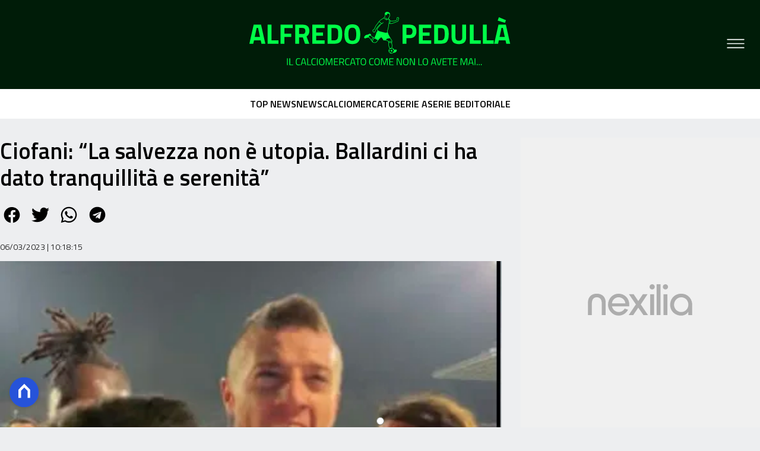

--- FILE ---
content_type: text/html
request_url: https://www.alfredopedulla.com/ciofani-la-salvezza-non-e-utopia-ballardini-ci-ha-dato-tranquillita-e-serenita/
body_size: 17422
content:
<!DOCTYPE html><html lang="it"> <head><meta charset="utf-8"><meta name="viewport" content="width=device-width, initial-scale=1"><script>(function(){const isLogged = false;
const subscriptionPlan = null;

  window.astroproxy = {
    isLogged: isLogged,
    subscriptionPlan: subscriptionPlan,
  };

  window.loadLibraryScript = (function () {
    const cbs = {};
    const alreadyLoaded = [];

    const loadLibrary = (libraryUrl) => {
      const script = document.createElement('script');
      script.src = libraryUrl;
      script.defer = true;
      script.onload = () => {
        alreadyLoaded.push(libraryUrl);

        cbs[libraryUrl].forEach((cb) => {
          if (typeof cb === 'function') cb();
        });
      };
      document.body.appendChild(script);
    };

    return (libraryUrl, cb = () => {}) => {
      if (alreadyLoaded.includes(libraryUrl)) {
        cb();
        return;
      }

      if (!cbs.hasOwnProperty(libraryUrl)) {
        cbs[libraryUrl] = [];
        cbs[libraryUrl].push(cb);
        loadLibrary(libraryUrl);
      } else {
        cbs[libraryUrl].push(cb);
      }
    };
  })();
})();</script>  <link href="https://static.nexilia.it/static-metadata/alfredopedulla/cmp-pay.css" rel="stylesheet preload" as="style"> <script src="https://static.nexilia.it/static-metadata/alfredopedulla/cmp-pay.js"></script>     <link href="https://fonts.googleapis.com/css2?family=Roboto:wght@100;200;300;400;500;600;700;800;900&display=swap" rel="stylesheet preload" as="style"> <link href="https://fonts.googleapis.com/css2?family=Titillium+Web:wght@100;200;300;400;500;600;700;800;900&display=swap" rel="stylesheet preload" as="style"> <link href="https://fonts.googleapis.com/css2?family=Roboto:wght@100;200;300;400;500;600;700;800;900&display=swap" rel="stylesheet preload" as="style"> <link rel="stylesheet preload" as="style" href="/public/alfredopedulla/alfredopedulla.css?ver=1.0.2">  <link rel="shortcut icon" href="/public/alfredopedulla/favicon.ico">  <script>(function(){const containerId = "KutP1GPG";

    var _mtm = (window._mtm = window._mtm || []);
    _mtm.push({ 'mtm.startTime': new Date().getTime(), event: 'mtm.Start' });
    (function () {
      var d = document,
        g = d.createElement('script'),
        s = d.getElementsByTagName('script')[0];
      g.async = true;
      g.src = 'https://tagmanager.elikona.it/js/container_' + containerId + '.js';
      s.parentNode.insertBefore(g, s);
    })();
  })();</script>  <meta name="google-site-verification" content="wXgQvmhdQ-AF1Mg6XqU-EWKm2-F4-bGEdSkoaiTjpIk"> <script class="_iub_cs_activate" type="text/plain" async src="https://t.seedtag.com/t/6065-3132-01.js"></script> <script class="_iub_cs_activate" type="text/plain">(function(){const gtmCode = "GTM-NXM5BMB";

  (function (w, d, s, l, i) {
    w[l] = w[l] || [];
    w[l].push({ 'gtm.start': new Date().getTime(), event: 'gtm.js' });
    var f = d.getElementsByTagName(s)[0],
      j = d.createElement(s),
      dl = l != 'dataLayer' ? '&l=' + l : '';
    j.async = true;
    j.src = 'https://www.googletagmanager.com/gtm.js?id=' + i + dl;
    f.parentNode.insertBefore(j, f);
  })(window, document, 'script', 'dataLayer', gtmCode);
})();</script> <script type="text/javascript">
  window.googletag = window.googletag || { cmd: [] };
</script>   <script type="text/javascript">(function(){const enablePushdown = true;

      if (enablePushdown) {
        if (typeof window.adk_slot_on_demand !== 'undefined') {
          window.adk_slot_on_demand = 'adk_pushdown';
        } else {
          window.addEventListener('adkInteractionsEvents', (event) => {
            if (event && event.detail.adkOnDemandPromisesCreated) {
              window.adk_slot_on_demand = 'adk_pushdown';
            }
          });
        }
      }

      window._iubendaEvents.on('onReady', function () {
        const adkaoraScript = document.createElement('script');
        adkaoraScript.type = 'text/javascript';
        adkaoraScript.async = true;
        adkaoraScript.src = 'https://cdn.adkaora.space/mosaico/generic/prod/adk-init.js';
        document.head.appendChild(adkaoraScript);
      });
    })();</script>   <meta name="robots" content="index, follow, max-image-preview:large, max-snippet:-1, max-video-preview:-1"/><title>Ciofani: &quot;La salvezza non è utopia. Ballardini ci ha dato tranquillità e serenità&quot; | Alfredo Pedullà</title><meta name="description" content="Ciofani: &quot;La salvezza non è utopia. Ballardini ci ha dato tranquillità e serenità&quot;. Ultime notizie e approfondimenti su calcio e calciomercato con Alfredo Pedullà."/><link rel="canonical" href="https://www.alfredopedulla.com/ciofani-la-salvezza-non-e-utopia-ballardini-ci-ha-dato-tranquillita-e-serenita/"/><meta property="og:locale" content="it_IT"/><meta property="og:type" content="article"/><meta property="og:title" content="Ciofani: &quot;La salvezza non è utopia. Ballardini ci ha dato tranquillità e serenità&quot; | Alfredo Pedullà"/><meta property="og:description" content="Ciofani: &quot;La salvezza non è utopia. Ballardini ci ha dato tranquillità e serenità&quot;. Ultime notizie e approfondimenti su calcio e calciomercato con Alfredo Pedullà."/><meta property="og:url" content="https://www.alfredopedulla.com/ciofani-la-salvezza-non-e-utopia-ballardini-ci-ha-dato-tranquillita-e-serenita/"/><meta property="og:site_name" content="alfredopedulla"/><meta property="article:publisher" content="https://www.facebook.com/AlfredoPedullaUfficiale/"/><meta property="article:published_time" content="2023-03-06T09:18:15"/><meta property="article:modified_time" content="2023-03-06T09:18:15"/><meta property="og:image" content="https://static.nexilia.it/alfredopedulla/2023/02/149F8F04-6874-46CE-B3B1-26DA9B190958.jpeg"/><meta property="og:image:width" content="392"/><meta property="og:image:height" content="249"/><meta property="og:image:type" content="image/jpeg"/><meta name="author" content="Alfredo"/><meta name="twitter:card" content="summary_large_image"/><meta name="twitter:creator" content="AlfredoPedulla"/><meta name="twitter:site" content="alfredopedulla"/><link rel="alternate" type="application/rss+xml" title="Ciofani: &quot;La salvezza non è utopia. Ballardini ci ha dato tranquillità e serenità&quot; | Alfredo Pedullà | Feed" href="https://www.alfredopedulla.com/ciofani-la-salvezza-non-e-utopia-ballardini-ci-ha-dato-tranquillita-e-serenita/feed/"/><script type="application/ld+json">[{"@context":"https://schema.org","@graph":[{"@type":"NewsArticle","@id":"https://www.alfredopedulla.com/ciofani-la-salvezza-non-e-utopia-ballardini-ci-ha-dato-tranquillita-e-serenita/#article","isPartOf":{"@id":"https://www.alfredopedulla.com/ciofani-la-salvezza-non-e-utopia-ballardini-ci-ha-dato-tranquillita-e-serenita/"},"author":{"name":"Alfredo","@id":"https://www.alfredopedulla.com/#/schema/person/22fefba1845a904edcde30e4016c47c6"},"headline":"Ciofani: &#8220;La salvezza non è utopia. Ballardini ci ha dato tranquillità e serenità&#8221;","datePublished":"2023-03-06T09:18:15+00:00","mainEntityOfPage":{"@id":"https://www.alfredopedulla.com/ciofani-la-salvezza-non-e-utopia-ballardini-ci-ha-dato-tranquillita-e-serenita/"},"wordCount":174,"publisher":{"@id":"https://www.alfredopedulla.com/#organization"},"image":{"@id":"https://www.alfredopedulla.com/ciofani-la-salvezza-non-e-utopia-ballardini-ci-ha-dato-tranquillita-e-serenita/#primaryimage"},"thumbnailUrl":"https://static.nexilia.it/alfredopedulla/2023/02/149F8F04-6874-46CE-B3B1-26DA9B190958.jpeg","keywords":["ciofani"],"articleSection":["News"],"inLanguage":"it-IT"},{"@type":"WebPage","@id":"https://www.alfredopedulla.com/ciofani-la-salvezza-non-e-utopia-ballardini-ci-ha-dato-tranquillita-e-serenita/","url":"https://www.alfredopedulla.com/ciofani-la-salvezza-non-e-utopia-ballardini-ci-ha-dato-tranquillita-e-serenita/","name":"Ciofani: \"La salvezza non è utopia. Ballardini ci ha dato tranquillità e serenità\" | Alfredo Pedullà","isPartOf":{"@id":"https://www.alfredopedulla.com/#website"},"primaryImageOfPage":{"@id":"https://www.alfredopedulla.com/ciofani-la-salvezza-non-e-utopia-ballardini-ci-ha-dato-tranquillita-e-serenita/#primaryimage"},"image":{"@id":"https://www.alfredopedulla.com/ciofani-la-salvezza-non-e-utopia-ballardini-ci-ha-dato-tranquillita-e-serenita/#primaryimage"},"thumbnailUrl":"https://static.nexilia.it/alfredopedulla/2023/02/149F8F04-6874-46CE-B3B1-26DA9B190958.jpeg","datePublished":"2023-03-06T09:18:15+00:00","description":"Ciofani: \"La salvezza non è utopia. Ballardini ci ha dato tranquillità e serenità\". Ultime notizie e approfondimenti su calcio e calciomercato con Alfredo Pedullà.","breadcrumb":{"@id":"https://www.alfredopedulla.com/ciofani-la-salvezza-non-e-utopia-ballardini-ci-ha-dato-tranquillita-e-serenita/#breadcrumb"},"inLanguage":"it-IT","potentialAction":[{"@type":"ReadAction","target":["https://www.alfredopedulla.com/ciofani-la-salvezza-non-e-utopia-ballardini-ci-ha-dato-tranquillita-e-serenita/"]}]},{"@type":"ImageObject","inLanguage":"it-IT","@id":"https://www.alfredopedulla.com/ciofani-la-salvezza-non-e-utopia-ballardini-ci-ha-dato-tranquillita-e-serenita/#primaryimage","url":"https://static.nexilia.it/alfredopedulla/2023/02/149F8F04-6874-46CE-B3B1-26DA9B190958.jpeg","contentUrl":"https://static.nexilia.it/alfredopedulla/2023/02/149F8F04-6874-46CE-B3B1-26DA9B190958.jpeg","width":392,"height":249,"caption":"Foto: Instagram Cremonese"},{"@type":"BreadcrumbList","@id":"https://www.alfredopedulla.com/ciofani-la-salvezza-non-e-utopia-ballardini-ci-ha-dato-tranquillita-e-serenita/#breadcrumb","itemListElement":[{"@type":"ListItem","position":1,"name":"Home","item":"https://www.alfredopedulla.com/"},{"@type":"ListItem","position":2,"name":"News","item":"https://www.alfredopedulla.com/news/"},{"@type":"ListItem","position":3,"name":"Ciofani: &#8220;La salvezza non è utopia. Ballardini ci ha dato tranquillità e serenità&#8221;"}]},{"@type":"WebSite","@id":"https://www.alfredopedulla.com/#website","url":"https://www.alfredopedulla.com/","name":"Alfredo Pedullà","description":"Il calciomercato come non lo avete mai...","publisher":{"@id":"https://www.alfredopedulla.com/#organization"},"potentialAction":[{"@type":"SearchAction","target":{"@type":"EntryPoint","urlTemplate":"https://www.alfredopedulla.com/?s={search_term_string}"},"query-input":{"@type":"PropertyValueSpecification","valueRequired":true,"valueName":"search_term_string"}}],"inLanguage":"it-IT"},{"@type":"Organization","@id":"https://www.alfredopedulla.com/#organization","name":"Alfredo Pedullà","url":"https://www.alfredopedulla.com/","logo":{"@type":"ImageObject","inLanguage":"it-IT","@id":"https://www.alfredopedulla.com/#/schema/logo/image/","url":"https://static.nexilia.it/alfredopedulla/2019/05/copertina-FB-resized.jpg","contentUrl":"https://static.nexilia.it/alfredopedulla/2019/05/copertina-FB-resized.jpg","width":1200,"height":468,"caption":"Alfredo Pedullà"},"image":{"@id":"https://www.alfredopedulla.com/#/schema/logo/image/"},"sameAs":["https://www.facebook.com/AlfredoPedullaUfficiale","https://x.com/AlfredoPedulla","https://www.instagram.com/thereal_iped/"]},{"@type":"Person","@id":"https://www.alfredopedulla.com/#/schema/person/22fefba1845a904edcde30e4016c47c6","name":"Alfredo","image":{"@type":"ImageObject","inLanguage":"it-IT","@id":"https://www.alfredopedulla.com/#/schema/person/image/","url":"https://secure.gravatar.com/avatar/63095387d92e1a749b757759f891e720fce348957a1acb0b48df405fa06b5f58?s=96&d=mm&r=g","contentUrl":"https://secure.gravatar.com/avatar/63095387d92e1a749b757759f891e720fce348957a1acb0b48df405fa06b5f58?s=96&d=mm&r=g","caption":"Alfredo"},"url":"https://www.alfredopedulla.com/author/alfredo/"}]},{"@context":"https://schema.org","@graph":[{"@type":"SiteNavigationElement","@id":"https://www.alfredopedulla.com/#Principale","name":"EDITORIALE","url":"https://www.alfredopedulla.com/editoriale/"},{"@type":"SiteNavigationElement","@id":"https://www.alfredopedulla.com/#Principale","name":"TOP NEWS","url":"https://www.alfredopedulla.com/news/top-news/"},{"@type":"SiteNavigationElement","@id":"https://www.alfredopedulla.com/#Principale","name":"NEWS","url":"https://www.alfredopedulla.com/news/"},{"@type":"SiteNavigationElement","@id":"https://www.alfredopedulla.com/#Principale","name":"SERIE A","url":"https://www.alfredopedulla.com/squadre/serie-a/"},{"@type":"SiteNavigationElement","@id":"https://www.alfredopedulla.com/#Principale","name":"CHAMPIONS LEAGUE","url":"https://www.alfredopedulla.com/news/champions-league/"},{"@type":"SiteNavigationElement","@id":"https://www.alfredopedulla.com/#Principale","name":"EUROPA LEAGUE","url":"https://www.alfredopedulla.com/news/europa-league/"},{"@type":"SiteNavigationElement","@id":"https://www.alfredopedulla.com/#Principale","name":"SERIE B","url":"https://www.alfredopedulla.com/squadre/serie-b/"},{"@type":"SiteNavigationElement","@id":"https://www.alfredopedulla.com/#Principale","name":"SERIE C","url":"https://www.alfredopedulla.com/news/serie-c/"},{"@type":"SiteNavigationElement","@id":"https://www.alfredopedulla.com/#Principale","name":"PREMIER LEAGUE","url":"https://www.alfredopedulla.com/news/altri-eventi/premier-league/"},{"@type":"SiteNavigationElement","@id":"https://www.alfredopedulla.com/#Principale","name":"PERSONAGGIO DEL GIORNO","url":"https://www.alfredopedulla.com/rubriche/personaggio-del-giorno/"},{"@type":"SiteNavigationElement","@id":"https://www.alfredopedulla.com/#Principale","name":"MONDIALI","url":"https://www.alfredopedulla.com/tag/mondiali/"},{"@type":"SiteNavigationElement","@id":"https://www.alfredopedulla.com/#Principale","name":"ALTRO","url":"https://www.alfredopedulla.com/altri-eventi/"}]}]</script><style>.paywall[data-astro-cid-fvr4rwam]{margin:16px auto}.paywall[data-astro-cid-fvr4rwam] div[data-astro-cid-fvr4rwam]{background-color:#fff;padding:2rem 24px;border-radius:10px;box-shadow:0 0 0 2px #2956f8;max-width:600px;text-align:center;font-family:system-ui,sans-serif;margin:0 auto}.paywall[data-astro-cid-fvr4rwam] div[data-astro-cid-fvr4rwam] img[data-astro-cid-fvr4rwam]{height:42px;margin:0 auto 2rem;object-fit:contain}.paywall[data-astro-cid-fvr4rwam] div[data-astro-cid-fvr4rwam] p[data-astro-cid-fvr4rwam]{font-size:1.1rem;color:#212121;margin-bottom:2rem;line-height:30px}.paywall[data-astro-cid-fvr4rwam] div[data-astro-cid-fvr4rwam] a[data-astro-cid-fvr4rwam].btn-discover{background-color:#2956f8;color:#fff;padding:1rem 2.5rem;border-radius:8px;font-size:1rem;font-weight:600;text-decoration:none;display:inline-block}.paywall[data-astro-cid-fvr4rwam] div[data-astro-cid-fvr4rwam] a[data-astro-cid-fvr4rwam].btn-discover:hover{filter:brightness(1.1);color:#fff!important;transition:filter .2s ease}.login[data-astro-cid-fvr4rwam]{margin-top:1rem;font-size:.9rem;color:#666}.login[data-astro-cid-fvr4rwam] a[data-astro-cid-fvr4rwam]{color:#2956f8;text-decoration:none;font-size:14px}.login[data-astro-cid-fvr4rwam] a[data-astro-cid-fvr4rwam]:hover{text-decoration:underline}
@media only screen and (max-width: 970px){#gmpSkinMobileSpacer[data-astro-cid-fespel5g]{min-height:100px}}
</style>
<link rel="stylesheet" href="/_astro/index.DcFp3fX0.css">
<style>.btn-nexilia-club[data-astro-cid-vnzbdwqw]{margin:16px;z-index:1000;width:50px;height:50px;border-radius:50%;box-shadow:0 2px 5px #0000001a;display:flex;align-items:center;justify-content:center}.btn-nexilia-club[data-astro-cid-vnzbdwqw] img[data-astro-cid-vnzbdwqw]{width:50px;height:50px}
._2EYYE{color:#19181f;display:flex;flex-direction:column;align-items:center}._3x3X6{width:100%;height:100%;display:flex;align-items:center;border-radius:.5rem;box-shadow:0 5px 15px #0000001a}._1gKL9{height:100%;width:50%;padding:5% 0;display:flex;justify-content:center;align-items:center;text-transform:uppercase;transition:background-color .3s ease-out}._28NA5:hover{background-color:#efefef}._wMDGK{position:relative;width:100%;height:100%;text-align:center}._1gKL9:first-child{border-right:.01rem solid #efefef;border-top-left-radius:.5rem;border-bottom-left-radius:.5rem}._1gKL9:last-child{border-top-right-radius:.5rem;border-bottom-right-radius:.5rem}._wMDGK p{font-weight:700;font-size:1.5rem;z-index:100}._wMDGK span{font-size:2.25rem;z-index:100}._1gKL9:hover{cursor:pointer}._1xGEd{color:#19181f;display:flex;flex-direction:column;align-items:center}._3gEzx{width:100%;margin-bottom:1rem;border-radius:.5rem;box-shadow:0 5px 15px #0000001a;position:relative;transition:background-color .3s ease-out}._cCkxB:hover{background-color:#efefef!important}._3gEzx:hover{cursor:pointer}._is6ww{width:0;left:0;margin:0;height:100%;border-top-left-radius:.5rem;border-bottom-left-radius:.5rem;text-align:left}._is6ww p{margin:0;padding:1rem;font-weight:700}._3gEzx span{position:absolute;right:1rem;top:25%;font-size:1.2rem}
</style>
<link rel="stylesheet" href="/_astro/index.D7bnW31z.css">
<style>:root{--swiper-navigation-size: 44px}.swiper-button-prev,.swiper-button-next{position:absolute;top:var(--swiper-navigation-top-offset, 50%);width:calc(var(--swiper-navigation-size) / 44 * 27);height:var(--swiper-navigation-size);margin-top:calc(0px - (var(--swiper-navigation-size) / 2));z-index:10;cursor:pointer;display:flex;align-items:center;justify-content:center;color:var(--swiper-navigation-color, var(--swiper-theme-color))}.swiper-button-prev.swiper-button-disabled,.swiper-button-next.swiper-button-disabled{opacity:.35;cursor:auto;pointer-events:none}.swiper-button-prev.swiper-button-hidden,.swiper-button-next.swiper-button-hidden{opacity:0;cursor:auto;pointer-events:none}.swiper-navigation-disabled .swiper-button-prev,.swiper-navigation-disabled .swiper-button-next{display:none!important}.swiper-button-prev svg,.swiper-button-next svg{width:100%;height:100%;object-fit:contain;transform-origin:center}.swiper-rtl .swiper-button-prev svg,.swiper-rtl .swiper-button-next svg{transform:rotate(180deg)}.swiper-button-prev,.swiper-rtl .swiper-button-next{left:var(--swiper-navigation-sides-offset, 10px);right:auto}.swiper-button-lock{display:none}.swiper-button-prev:after,.swiper-button-next:after{font-family:swiper-icons;font-size:var(--swiper-navigation-size);text-transform:none!important;letter-spacing:0;font-variant:initial;line-height:1}.swiper-button-prev:after,.swiper-rtl .swiper-button-next:after{content:"prev"}.swiper-button-next,.swiper-rtl .swiper-button-prev{right:var(--swiper-navigation-sides-offset, 10px);left:auto}.swiper-button-next:after,.swiper-rtl .swiper-button-prev:after{content:"next"}
</style></head> <body class="article-page news-page">  <script>
  // eslint-disable-next-line no-unused-vars
  function handleClick() {
    document.body.classList.toggle('nexilia-no-scroll');
    const menuButton = document.getElementById('menu-hamburger');
    menuButton.classList.toggle('active');
  }
</script> <header class="">  <a class="header-logo" href="/"> <img alt="logo" src="/public/alfredopedulla/logo.svg"> </a> <button onclick="handleClick()" class="btn-icon btn-burger" id="menu-hamburger"> <svg xmlns="http://www.w3.org/2000/svg" width="26" height="14" viewBox="0 0 26 14" fill="none"> <path d="M1 1H25" stroke="white" stroke-width="1.5" stroke-linecap="round"></path> <path d="M1 7H25" stroke="white" stroke-width="1.5" stroke-linecap="round"></path> <path d="M1 13H25" stroke="white" stroke-width="1.5" stroke-linecap="round"></path> </svg> </button> <div class="menu-container"> <div class="search-bar"> <form onsubmit="event.preventDefault(); window.location.href = '/search/' + document.getElementById('search-text').value;"> <input type="text" name="search-text" id="search-text" placeholder="Cerca"> <button type="submit"> <svg xmlns="http://www.w3.org/2000/svg" fill="#000000" width="16px" height="16px" viewBox="0 0 32 32" version="1.1"> <title>lens</title> <path d="M0 13.024q0-2.624 1.024-5.056t2.784-4.16 4.16-2.752 5.056-1.056q2.656 0 5.056 1.056t4.16 2.752 2.784 4.16 1.024 5.056q0 3.616-1.984 6.816l7.072 7.040q0.864 0.896 0.864 2.144t-0.864 2.112-2.144 0.864-2.112-0.864l-7.040-7.040q-3.2 1.952-6.816 1.952-2.656 0-5.056-1.024t-4.16-2.784-2.784-4.128-1.024-5.088zM4 13.024q0 2.464 1.216 4.544t3.296 3.264 4.512 1.216q1.824 0 3.488-0.704t2.88-1.92 1.92-2.88 0.736-3.52-0.736-3.52-1.92-2.848-2.88-1.92-3.488-0.736q-2.432 0-4.512 1.216t-3.296 3.296-1.216 4.512z"></path> </svg> </button> </form> </div> <nav id="wordpress-primary-menu" class="primary nav-inline"> <div class="menu-principale-container"> <ul id="menuList" class="menu_top"> <li> <a href="/editoriale/" target="_self">EDITORIALE</a> </li><li> <a href="/news/top-news/" target="_self">TOP NEWS</a> </li><li> <a href="/news/" target="_self">NEWS</a> </li><li> <a href="/squadre/serie-a/" target="_self">SERIE A</a> </li><li> <a href="/news/champions-league/" target="_self">CHAMPIONS LEAGUE</a> </li><li> <a href="/news/europa-league/" target="_self">EUROPA LEAGUE</a> </li><li> <a href="/squadre/serie-b/" target="_self">SERIE B</a> </li><li> <a href="/news/serie-c/" target="_self">SERIE C</a> </li><li> <a href="/news/altri-eventi/premier-league/" target="_self">PREMIER LEAGUE</a> </li><li> <a href="/rubriche/personaggio-del-giorno/" target="_self">PERSONAGGIO DEL GIORNO</a> </li><li> <a href="/tag/mondiali/" target="_self">MONDIALI</a> </li><li> <a href="/altri-eventi/" target="_self">ALTRO</a> </li> </ul> </div> </nav> </div> <div class="menu-container menu-secondary-container"> <nav id="wordpress-primary-menu" class="primary nav-inline"> <div class="menu-principale-container"> <ul id="menuList" class="menu_top"> <li> <a href="/page/chi-siamo/" class="" target="_blank">Chi Siamo</a> </li><li> <a href="/page/contatti/" class="" target="_blank">Contatti</a> </li><li> <a href="https://www.iubenda.com/privacy-policy/31333233" class="" target="_blank">Privacy Policy</a> </li><li> <a href="https://www.iubenda.com/privacy-policy/31333233/cookie-policy" class="" target="_blank">Cookie Policy</a> </li><li> <a href="/#/" class="iubenda-advertising-preferences-link" target="_blank">Impostazioni Cookie</a> </li> </ul> </div> </nav> </div>   </header> <div class="menu-secondary"> <div class="menu-secondary-container"> <div class="menu-item"> <a href="/news/top-news/">TOP NEWS</a> </div><div class="menu-item"> <a href="/news/">NEWS</a> </div><div class="menu-item"> <a href="/calciomercato/">CALCIOMERCATO</a> </div><div class="menu-item"> <a href="/squadre/serie-a/">SERIE A</a> </div><div class="menu-item"> <a href="/squadre/serie-b/">SERIE B</a> </div><div class="menu-item"> <a href="/editoriale/">EDITORIALE</a> </div> </div> </div> <main class="article-page news-page">   <article data-template="2" data-subscription="free"> <section class="block-title"><h1>Ciofani: “La salvezza non è utopia. Ballardini ci ha dato tranquillità e serenità”</h1></section><section class="block-share"> <div class="share-component desktop-only"> <h3>Condividi:</h3> <div class="facebook"> <a href="https://www.facebook.com/sharer.php?u=https%3A%2F%2Fwww.alfredopedulla.com%2Fciofani-la-salvezza-non-e-utopia-ballardini-ci-ha-dato-tranquillita-e-serenita%2F" target="_blank" rel="noreferrer" title="facebook"> <svg
    xmlns="http://www.w3.org/2000/svg"
    width="800px"
    height="800px"
    viewBox="0 0 24 24"
    fill="none"
>
    <path
        d="M20 12.05C19.9813 10.5255 19.5273 9.03809 18.6915 7.76295C17.8557 6.48781 16.673 5.47804 15.2826 4.85257C13.8921 4.2271 12.3519 4.01198 10.8433 4.23253C9.33473 4.45309 7.92057 5.10013 6.7674 6.09748C5.61422 7.09482 4.77005 8.40092 4.3343 9.86195C3.89856 11.323 3.88938 12.8781 4.30786 14.3442C4.72634 15.8103 5.55504 17.1262 6.69637 18.1371C7.83769 19.148 9.24412 19.8117 10.75 20.05V14.38H8.75001V12.05H10.75V10.28C10.7037 9.86846 10.7483 9.45175 10.8807 9.05931C11.0131 8.66687 11.23 8.30827 11.5161 8.00882C11.8022 7.70936 12.1505 7.47635 12.5365 7.32624C12.9225 7.17612 13.3368 7.11255 13.75 7.14003C14.3498 7.14824 14.9482 7.20173 15.54 7.30003V9.30003H14.54C14.3676 9.27828 14.1924 9.29556 14.0276 9.35059C13.8627 9.40562 13.7123 9.49699 13.5875 9.61795C13.4627 9.73891 13.3667 9.88637 13.3066 10.0494C13.2464 10.2125 13.2237 10.387 13.24 10.56V12.07H15.46L15.1 14.4H13.25V20C15.1399 19.7011 16.8601 18.7347 18.0985 17.2761C19.3369 15.8175 20.0115 13.9634 20 12.05Z"
        fill="#1877F2"
    />
</svg> </a> </div><div class="twitter"> <a href="https://twitter.com/intent/tweet?url=https%3A%2F%2Fwww.alfredopedulla.com%2Fciofani-la-salvezza-non-e-utopia-ballardini-ci-ha-dato-tranquillita-e-serenita%2F&text=Ciofani%3A%20%E2%80%9CLa%20salvezza%20non%20%C3%A8%20utopia.%20Ballardini%20ci%20ha%20dato%20tranquillit%C3%A0%20e%20serenit%C3%A0%E2%80%9D" target="_blank" rel="noreferrer" title="twitter"> <svg
    xmlns="http://www.w3.org/2000/svg"
    fill="#1DA1F2"
    width="800px"
    height="800px"
    viewBox="-4 0 32 32"
    version="1.1"
>
    <path
        d="M24 8.531c-0.688 1-1.5 1.844-2.469 2.563 0.031 0.219 0.031 0.438 0.031 0.656 0 6.5-4.938 14-14 14-2.781 0-5.375-0.844-7.563-2.219 0.375 0.031 0.781 0.094 1.188 0.094 2.313 0 4.406-0.813 6.094-2.125-2.188-0.031-3.969-1.5-4.594-3.438 0.281 0.063 0.625 0.094 0.938 0.094 0.438 0 0.906-0.063 1.313-0.188-2.281-0.438-3.969-2.406-3.969-4.781v-0.063c0.688 0.344 1.406 0.563 2.219 0.594-1.313-0.906-2.188-2.406-2.188-4.094 0-0.906 0.25-1.75 0.656-2.5 2.438 2.969 6.063 4.969 10.156 5.156-0.063-0.344-0.125-0.75-0.125-1.125 0-2.719 2.188-4.938 4.906-4.938 1.438 0 2.719 0.625 3.625 1.594 1.125-0.219 2.156-0.656 3.094-1.219-0.344 1.156-1.125 2.156-2.125 2.75 1-0.125 1.906-0.406 2.813-0.813z" />
</svg> </a> </div><div class="whatsapp"> <a href="https://api.whatsapp.com/send?text=https%3A%2F%2Fwww.alfredopedulla.com%2Fciofani-la-salvezza-non-e-utopia-ballardini-ci-ha-dato-tranquillita-e-serenita%2F" target="_blank" rel="noreferrer" title="whatsapp"> <svg
xmlns="http://www.w3.org/2000/svg"
width="800px"
height="800px"
viewBox="0 0 24 24"
fill="none"
>
<path
  d="M17.6 6.31999C16.8669 5.58141 15.9943 4.99596 15.033 4.59767C14.0716 4.19938 13.0406 3.99622 12 3.99999C10.6089 4.00135 9.24248 4.36819 8.03771 5.06377C6.83294 5.75935 5.83208 6.75926 5.13534 7.96335C4.4386 9.16745 4.07046 10.5335 4.06776 11.9246C4.06507 13.3158 4.42793 14.6832 5.12 15.89L4 20L8.2 18.9C9.35975 19.5452 10.6629 19.8891 11.99 19.9C14.0997 19.9001 16.124 19.0668 17.6222 17.5816C19.1205 16.0965 19.9715 14.0796 19.99 11.97C19.983 10.9173 19.7682 9.87634 19.3581 8.9068C18.948 7.93725 18.3505 7.05819 17.6 6.31999ZM12 18.53C10.8177 18.5308 9.65701 18.213 8.64 17.61L8.4 17.46L5.91 18.12L6.57 15.69L6.41 15.44C5.55925 14.0667 5.24174 12.429 5.51762 10.8372C5.7935 9.24545 6.64361 7.81015 7.9069 6.80322C9.1702 5.79628 10.7589 5.28765 12.3721 5.37368C13.9853 5.4597 15.511 6.13441 16.66 7.26999C17.916 8.49818 18.635 10.1735 18.66 11.93C18.6442 13.6859 17.9355 15.3645 16.6882 16.6006C15.441 17.8366 13.756 18.5301 12 18.53ZM15.61 13.59C15.41 13.49 14.44 13.01 14.26 12.95C14.08 12.89 13.94 12.85 13.81 13.05C13.6144 13.3181 13.404 13.5751 13.18 13.82C13.07 13.96 12.95 13.97 12.75 13.82C11.6097 13.3694 10.6597 12.5394 10.06 11.47C9.85 11.12 10.26 11.14 10.64 10.39C10.6681 10.3359 10.6827 10.2759 10.6827 10.215C10.6827 10.1541 10.6681 10.0941 10.64 10.04C10.64 9.93999 10.19 8.95999 10.03 8.56999C9.87 8.17999 9.71 8.23999 9.58 8.22999H9.19C9.08895 8.23154 8.9894 8.25465 8.898 8.29776C8.8066 8.34087 8.72546 8.403 8.66 8.47999C8.43562 8.69817 8.26061 8.96191 8.14676 9.25343C8.03291 9.54495 7.98287 9.85749 8 10.17C8.0627 10.9181 8.34443 11.6311 8.81 12.22C9.6622 13.4958 10.8301 14.5293 12.2 15.22C12.9185 15.6394 13.7535 15.8148 14.58 15.72C14.8552 15.6654 15.1159 15.5535 15.345 15.3915C15.5742 15.2296 15.7667 15.0212 15.91 14.78C16.0428 14.4856 16.0846 14.1583 16.03 13.84C15.94 13.74 15.81 13.69 15.61 13.59Z"
  fill="#000000"
/>
</svg> </a> </div><div class="telegram"> <a href="https://t.me/share/url?url=https%3A%2F%2Fwww.alfredopedulla.com%2Fciofani-la-salvezza-non-e-utopia-ballardini-ci-ha-dato-tranquillita-e-serenita%2F&text=Ciofani%3A%20%E2%80%9CLa%20salvezza%20non%20%C3%A8%20utopia.%20Ballardini%20ci%20ha%20dato%20tranquillit%C3%A0%20e%20serenit%C3%A0%E2%80%9D" target="_blank" rel="noreferrer" title="telegram"> <svg
    xmlns="http://www.w3.org/2000/svg"
    width="800px"
    height="800px"
    viewBox="0 0 24 24"
    fill="none"
>
    <path
        d="M12 4C10.4178 4 8.87103 4.46919 7.55544 5.34824C6.23985 6.22729 5.21447 7.47672 4.60897 8.93853C4.00347 10.4003 3.84504 12.0089 4.15372 13.5607C4.4624 15.1126 5.22433 16.538 6.34315 17.6569C7.46197 18.7757 8.88743 19.5376 10.4393 19.8463C11.9911 20.155 13.5997 19.9965 15.0615 19.391C16.5233 18.7855 17.7727 17.7602 18.6518 16.4446C19.5308 15.129 20 13.5823 20 12C20 9.87827 19.1571 7.84344 17.6569 6.34315C16.1566 4.84285 14.1217 4 12 4ZM15.93 9.48L14.62 15.67C14.52 16.11 14.26 16.21 13.89 16.01L11.89 14.53L10.89 15.46C10.8429 15.5215 10.7824 15.5715 10.7131 15.6062C10.6438 15.6408 10.5675 15.6592 10.49 15.66L10.63 13.66L14.33 10.31C14.5 10.17 14.33 10.09 14.09 10.23L9.55 13.08L7.55 12.46C7.12 12.33 7.11 12.03 7.64 11.83L15.35 8.83C15.73 8.72 16.05 8.94 15.93 9.48Z"
        fill="#2AABEE"
    />
</svg> </a> </div> </div> <div style="display: grid; grid-template-columns: 1fr;" class="share-component mobile-only"> <button id="shareBtn"> <svg xmlns="http://www.w3.org/2000/svg" viewBox="0 0 50 50" enable-background="new 0 0 50 50"> <path d="M30.3 13.7L25 8.4l-5.3 5.3-1.4-1.4L25 5.6l6.7 6.7z"></path> <path d="M24 7h2v21h-2z"></path> <path d="M35 40H15c-1.7 0-3-1.3-3-3V19c0-1.7 1.3-3 3-3h7v2h-7c-.6 0-1 .4-1 1v18c0 .6.4 1 1 1h20c.6 0 1-.4 1-1V19c0-.6-.4-1-1-1h-7v-2h7c1.7 0 3 1.3 3 3v18c0 1.7-1.3 3-3 3z"></path> </svg> <span style="margin-left: 4px">Condividi</span> </button> <!-- <div id="customShareWrapper">
      <iframe
        id="shareOnFacebook"
        width="89"
        height="20"
        style="border:none;overflow:hidden"
        scrolling="no"
        frameborder="0"
        allowfullscreen="true"
        allow="autoplay; clipboard-write; encrypted-media; picture-in-picture; web-share"
      ></iframe>
    </div> --> <!-- <div>
      {
        socials.map((social) => {
          return (
            <div class={social.className}>
              <a
                href={social.href}
                target="_blank"
                rel="noreferrer"
                title={social.className}
              >
                <Fragment set:html={social.image} />
              </a>
            </div>
          );
        })
      }
    </div> --> </div> </section> <script>(function(){const title = "Ciofani: “La salvezza non è utopia. Ballardini ci ha dato tranquillità e serenità”";
const url = "/ciofani-la-salvezza-non-e-utopia-ballardini-ci-ha-dato-tranquillita-e-serenita/";

  const shareData = {
    url: url,
    title: title,
    text: title,
  };
  document.getElementById('shareBtn')?.addEventListener('click', async () => {
    if (navigator.canShare) {
      navigator.share(shareData);
    }
  });
})();</script><section class="block-infos"><h3>06/03/2023<!-- --> <!-- --> | 10:18:15</h3></section><section class="block-image"><picture class="aspect-ratio-16-9"><source src-set="https://static.nexilia.it/alfredopedulla/2023/02/149F8F04-6874-46CE-B3B1-26DA9B190958.jpeg?width=320&imdensity=1" media="(max-width: 360px)"><source src-set="https://static.nexilia.it/alfredopedulla/2023/02/149F8F04-6874-46CE-B3B1-26DA9B190958.jpeg?width=480&imdensity=1" media="(max-width: 430px)"><source src-set="https://static.nexilia.it/alfredopedulla/2023/02/149F8F04-6874-46CE-B3B1-26DA9B190958.jpeg?width=640&imdensity=1" media="(max-width: 580px)"><source src-set="https://static.nexilia.it/alfredopedulla/2023/02/149F8F04-6874-46CE-B3B1-26DA9B190958.jpeg?width=720&imdensity=1" media="(max-width: 768px)"><source src-set="https://static.nexilia.it/alfredopedulla/2023/02/149F8F04-6874-46CE-B3B1-26DA9B190958.jpeg?width=1200&imdensity=1" media="(max-width: 1024px)"><source src-set="https://static.nexilia.it/alfredopedulla/2023/02/149F8F04-6874-46CE-B3B1-26DA9B190958.jpeg?width=1200&imdensity=1" media="(max-width: 1280px)"><source src-set="https://static.nexilia.it/alfredopedulla/2023/02/149F8F04-6874-46CE-B3B1-26DA9B190958.jpeg?width=1200&imdensity=1" media="(min-width: 1281px)"><img class="aspect-ratio-16-9" src="https://static.nexilia.it/alfredopedulla/2023/02/149F8F04-6874-46CE-B3B1-26DA9B190958.jpeg?width=1200&imdensity=1" alt="article-post" title="Ciofani: “La salvezza non è utopia. Ballardini ci ha dato tranquillità e serenità”" loading="eager"></picture></section> <section class="block-content"> <html><head></head><body><p>L’esperto attaccante Daniel <strong>Ciofani</strong> della <strong>Cremonese&nbsp;</strong>ha rilasciato un’intervista ai microfoni de&nbsp;<em>La Gazzetta dello Sport</em> in cui ha parlato della corsa verso la permanenza in Serie A. I&nbsp;<em>grigiorossi</em> sono penultimi in classifica con 12 punti in 24 partite, oggi alle 18:30 sfideranno il&nbsp;<strong>Sassuolo</strong> al&nbsp;Mapei Stadium. La squadra ha ottenuto la prima vittoria in campionato lo scorso turno, superando la <strong>Roma</strong> tra le mura amiche dello Zini con il risultato di 2 a 1. Alcune parole del trentasettenne: <em>“Ho percepito la gioia di Cremona dopo il rigore contro la Roma. È il risultato del nostro percorso di crescita, abbiamo cambiato tanto e ci serviva del tempo.&nbsp;La salvezza per noi non è un’utopia, proviamo a viverlo come un sogno&nbsp;a partire dalla gara col Sassuolo. L’augurio è che la partita con la Roma sia stata quella della svolta. Il campo sarà giudice supremo”</em><i><em>.</em></i></p><div class="adv-inside-content"><div class="adk-slot" data-adv-size="336x280"><div id="adk_article-top"></div></div></div>
<p><strong>Ballardini</strong>: <em>“Ci ha dato tranquillità e serenità. Con concetti chiari e semplici ci ha fatto ritrovare compattezza”.</em></p><div class="adv-inside-content"><div id="teads-slot" class="teads-slot"></div></div>
<p>Foto: Instagram Cremonese</p><div class="adv-inside-content"><div class="adk-slot" data-adv-size="336x280"><div id="adk_article-middle"></div></div></div>
<p></p><div class="adv-inside-content"><div class="adk-slot" data-adv-size="336x280"><div id="adk_article-bottom"></div></div></div></body></html> </section>  <script>(function(){const teadsCode = "47668";

    (function (d, p) {
      var js,
        s = d.getElementsByTagName('script')[0];
      js = d.createElement('script');
      js.className = 'teads _iub_cs_activate';
      js.async = true;
      js.type = 'text/plain';
      js.src = '//a.teads.tv/page/' + p + '/tag';
      s?.parentNode?.insertBefore(js, s);
    })(window.document, teadsCode);
  })();</script>   <div id="taboola-below-article-thumbnails"></div> <script>(function(){const taboolaCode = "nexilia-network";

    window._taboola = window._taboola || [];
    window._taboola.push({
      mode: 'alternating-thumbnails-a',
      container: 'taboola-below-article-thumbnails',
      placement: 'Below Article Thumbnails',
      target_type: 'mix',
    });

    window._iubendaEvents.on('onReady', function () {
      window._taboola = window._taboola || [];
      window._taboola.push({ article: 'auto' });
      !(function (e, f, u, i) {
        if (!document.getElementById(i)) {
          e.async = 1;
          e.src = u;
          e.id = i;
          f.parentNode.insertBefore(e, f);
        }
      })(
        document.createElement('script'),
        document.getElementsByTagName('script')[0],
        `//cdn.taboola.com/libtrc/${taboolaCode}/loader.js`,
        'tb_loader_script'
      );
      if (window.performance && typeof window.performance.mark == 'function') {
        window.performance.mark('tbl_ic');
      }
    });
  })();</script>  </article>  <aside class="sidebar"> <section class="block-ad desktop-only"><div class="adk-slot"><div id="adk_spalla-top"></div></div></section><section><div id="social-desktop"><a href="https://www.facebook.com/AlfredoPedullaUfficiale" target="_blank"><img src="/public/alfredopedulla/sidebar/socials/facebook.svg" alt="Facebook"/></a><a href="https://x.com/AlfredoPedulla" target="_blank"><img src="/public/alfredopedulla/sidebar/socials/x.svg" alt="X"/></a><a href="https://www.instagram.com/thereal_iped/" target="_blank"><img src="/public/alfredopedulla/sidebar/socials/instagram.svg" alt="Instagram"/></a><a href="https://www.youtube.com/@Alfredo.Pedulla" target="_blank"><img src="/public/alfredopedulla/sidebar/socials/youtube.svg" alt="Youtube"/></a><a href="https://www.alfredopedulla.com/page/pedulla-in-tv-o-in-radio/" target="_self"><img src="/public/alfredopedulla/sidebar/socials/media.svg" alt="Media"/></a></div></section><section class="block-ad desktop-only"><div class="adk-slot"><div id="adk_spalla-middle"></div></div></section><section><div id="bio-desktop"><div class="bio-image"><img src="/public/alfredopedulla/sidebar/pedulla.svg" alt=""/></div><div class="bio-description">Alfredo Pedullà ha contribuito alla determinazione del concetto di calciomercato nella sua moderna accezione e questa è solo l’ultima tappa della sua lunga carriera giornalistica. Dal basket alla serie B di calcio, la qualità del lavoro di Alfredo è attestata dai numerosi premi vinti nel corso degli anni, dalla quantità dei libri pubblicati e dalla coda di pubblico che quotidianamente lo segue in Tv e sui social. Vuoi saperne di più?<!-- --> <a href="/page/chi-siamo/">Leggi qui</a>.</div></div></section><section class="block-ad desktop-only"><div class="adk-slot"><div id="adk_spalla-bottom"></div></div></section> </aside> </main> <footer> <section class="logo-bar"> <a href="/"> <img alt="logo" src="/public/alfredopedulla/logo.svg"> </a> </section> <section class="social-bar"> <a class="icon" target="_blank" href="https://www.facebook.com/AlfredoPedullaUfficiale/" title="Facebook"> <svg aria-hidden="true" data-prefix="fab" data-icon="facebook-f" role="img" xmlns="http://www.w3.org/2000/svg" viewBox="0 0 264 512" class="svg-inline--fa fa-facebook-f fa-w-9 fa-7x"> <path fill="currentColor" d="M76.7 512V283H0v-91h76.7v-71.7C76.7 42.4 124.3 0 193.8 0c33.3 0 61.9 2.5 70.2 3.6V85h-48.2c-37.8 0-45.1 18-45.1 44.3V192H256l-11.7 91h-73.6v229" class=""></path> </svg> </a> <a class="icon" target="_blank" href="https://x.com/AlfredoPedulla" title="Twitter"> <svg xmlns="http://www.w3.org/2000/svg" width="18" height="16" viewBox="0 0 18 16" fill="none"> <path d="M14.1761 0H16.9362L10.9061 6.77744L18 16H12.4456L8.09512 10.4066L3.11723 16H0.355444L6.80517 8.75077L0 0H5.69545L9.62787 5.11262L14.1761 0ZM13.2073 14.3754H14.7368L4.86441 1.53928H3.2232L13.2073 14.3754Z" fill="white"></path> </svg> </a> <a class="icon" href="https://www.instagram.com/thereal_iped/?hl=it" title="Instagram" target="_blank"> <svg aria-hidden="true" data-prefix="fab" data-icon="instagram" role="img" xmlns="http://www.w3.org/2000/svg" viewBox="0 0 448 512" class="svg-inline--fa fa-instagram fa-w-14 fa-7x"> <path fill="currentColor" d="M224.1 141c-63.6 0-114.9 51.3-114.9 114.9s51.3 114.9 114.9 114.9S339 319.5 339 255.9 287.7 141 224.1 141zm0 189.6c-41.1 0-74.7-33.5-74.7-74.7s33.5-74.7 74.7-74.7 74.7 33.5 74.7 74.7-33.6 74.7-74.7 74.7zm146.4-194.3c0 14.9-12 26.8-26.8 26.8-14.9 0-26.8-12-26.8-26.8s12-26.8 26.8-26.8 26.8 12 26.8 26.8zm76.1 27.2c-1.7-35.9-9.9-67.7-36.2-93.9-26.2-26.2-58-34.4-93.9-36.2-37-2.1-147.9-2.1-184.9 0-35.8 1.7-67.6 9.9-93.9 36.1s-34.4 58-36.2 93.9c-2.1 37-2.1 147.9 0 184.9 1.7 35.9 9.9 67.7 36.2 93.9s58 34.4 93.9 36.2c37 2.1 147.9 2.1 184.9 0 35.9-1.7 67.7-9.9 93.9-36.2 26.2-26.2 34.4-58 36.2-93.9 2.1-37 2.1-147.8 0-184.8zM398.8 388c-7.8 19.6-22.9 34.7-42.6 42.6-29.5 11.7-99.5 9-132.1 9s-102.7 2.6-132.1-9c-19.6-7.8-34.7-22.9-42.6-42.6-11.7-29.5-9-99.5-9-132.1s-2.6-102.7 9-132.1c7.8-19.6 22.9-34.7 42.6-42.6 29.5-11.7 99.5-9 132.1-9s102.7-2.6 132.1 9c19.6 7.8 34.7 22.9 42.6 42.6 11.7 29.5 9 99.5 9 132.1s2.7 102.7-9 132.1z" class=""></path> </svg> </a> <a class="icon" target="_blank" href="https://www.youtube.com/@Alfredo.Pedulla" title="YouTube"> <svg xmlns="http://www.w3.org/2000/svg" width="16" height="16" fill="currentColor" class="bi bi-youtube" viewBox="0 0 16 16">   <path d="M8.051 1.999h.089c.822.003 4.987.033 6.11.335a2.01 2.01 0 0 1 1.415 1.42c.101.38.172.883.22 1.402l.01.104.022.26.008.104c.065.914.073 1.77.074 1.957v.075c-.001.194-.01 1.108-.082 2.06l-.008.105-.009.104c-.05.572-.124 1.14-.235 1.558a2.007 2.007 0 0 1-1.415 1.42c-1.16.312-5.569.334-6.18.335h-.142c-.309 0-1.587-.006-2.927-.052l-.17-.006-.087-.004-.171-.007-.171-.007c-1.11-.049-2.167-.128-2.654-.26a2.007 2.007 0 0 1-1.415-1.419c-.111-.417-.185-.986-.235-1.558L.09 9.82l-.008-.104A31.4 31.4 0 0 1 0 7.68v-.123c.002-.215.01-.958.064-1.778l.007-.103.003-.052.008-.104.022-.26.01-.104c.048-.519.119-1.023.22-1.402a2.007 2.007 0 0 1 1.415-1.42c.487-.13 1.544-.21 2.654-.26l.17-.007.172-.006.086-.003.171-.007A99.788 99.788 0 0 1 7.858 2h.193zM6.4 5.209v4.818l4.157-2.408L6.4 5.209z"></path> </svg> </a>   </section> <nav class="menu"> <ul style="padding-bottom:0"> <li> <a href="/page/chi-siamo/">Chi Siamo</a> </li> <li> <a href="/page/contatti/">Contatti</a> </li>   <li> <a href="https://www.iubenda.com/privacy-policy/31333233" title="Privacy Policy" target="_blank" rel="noreferrer">
Privacy Policy
</a> </li> <li> <a href="https://www.iubenda.com/privacy-policy/31333233/cookie-policy" title="Cookie Policy" target="_blank" rel="noreferrer">
Cookie Policy
</a> </li> <li id="btn-iubenda-manage-cookie"> <a class="iubenda-advertising-preferences-link" href="#" title="Impostazioni Cookie">
Impostazioni Cookie
</a> </li> </ul> </nav> <section style="padding-top: 0 !important;"> <p style="font-weight: 300px; margin-top: 32px; font-size: 10px">
Copyright © 2024 by Nexilia. All Rights Reserved
</p>  </section> </footer> <div style="display: flex; flex-direction: column; position: fixed; bottom: 0; left: 0; right: 0"> <div style="display: flex; justify-content: end;"> <div class="btn-nexilia-club" data-astro-cid-vnzbdwqw> <a href="/api/goToNexiliaClub?page=login" data-astro-cid-vnzbdwqw> <img src="/public/general/icons/nexilia-club.svg" height="50px" width="50px" alt="" data-astro-cid-vnzbdwqw> </a> </div> <!-- <MobileButton /> --> </div> <div id="custom-id" class="strip_adk footer adk-slot no-margin"><div id="adk_footer"></div><input type="radio" id="strip_adk_footer_close_input"/><label for="strip_adk_footer_close_input" class="strip_adk_close"></label></div> </div> </body></html>

--- FILE ---
content_type: text/css; charset=UTF-8
request_url: https://www.alfredopedulla.com/public/alfredopedulla/alfredopedulla.css?ver=1.0.2
body_size: 10993
content:
:root{--size-100:1px;--size-200:2px;--size-300:4px;--size-400:8px;--size-500:16px;--size-600:24px;--size-700:32px;--size-800:40px;--size-900:64px;--fontsize-100:1rem;--fontsize-200:1.333rem;--fontsize-300:1.777rem;--fontsize-400:2.369rem;--fontsize-500:3.158rem;--fontsize-600:4.209rem;--fontsize-700:5.611rem;--fontsize-800:7.479rem;--fontsize-900:9.969rem;--colorBlack-100:#dfdfdf;--colorBlack-200:#c3c3c3;--colorBlack-300:#a7a7a7;--colorBlack-400:#8b8b8b;--colorBlack-500:#707070;--colorBlack-600:#545454;--colorBlack-700:#383838;--colorBlack-800:#1c1c1c;--colorBlack-900:#000;--zindex-search-modal:99999}*{margin:0;padding:0;box-sizing:border-box;outline:none}a{color:#000;text-decoration:none}button{-moz-appearance:none;-webkit-appearance:none;appearance:none;border:none;background-color:transparent;cursor:pointer}ul{list-style:none}ul.horizontal li{display:inline-block !important}ul.vertical{flex-direction:column;height:auto}img,picture{max-width:100%;width:100%;height:auto;display:block;object-fit:cover}img.aspect-ratio,picture.aspect-ratio{width:100%;height:100%;object-fit:contain}img.aspect-ratio-1-1,picture.aspect-ratio-1-1{aspect-ratio:1/1}img.aspect-ratio-4-3,picture.aspect-ratio-4-3{aspect-ratio:4/3}img.aspect-ratio-3-2,picture.aspect-ratio-3-2{aspect-ratio:3/2}img.aspect-ratio-16-9,picture.aspect-ratio-16-9{aspect-ratio:16/9}img[height="0"]{height:0}video,p{width:100%}iframe{max-width:100%}li a{text-decoration:none}li a:hover{text-decoration:inherit}figure{width:auto !important;max-width:100% !important}figure figcaption{font-size:85%;margin-bottom:16px;color:#5f656c;font-style:italic}blockquote{padding:var(--size-400) var(--size-600);border-left:4px solid #ededed;margin-bottom:var(--size-400)}article{flex:1}article section:not(:last-child){margin-bottom:20px}article section p:last-child{margin-bottom:0}.bg-image{width:100%;background-size:cover;background-position:center center;background-color:#efefef}.bg-image.forced1_1{padding-top:100%}.bg-image.forced4_3{padding-top:75%}.bg-image.forced3_2{padding-top:66.66%}.bg-image.forced19_9{padding-top:56.25%}.hidden{display:none !important}.d-flex{display:flex}.d-flex .col{flex:1}.clamp{display:-webkit-box;-webkit-box-orient:vertical;overflow:hidden}.clamp.lines-1{-webkit-line-clamp:1}.clamp.lines-2{-webkit-line-clamp:2}.clamp.lines-3{-webkit-line-clamp:3}.clamp.lines-4{-webkit-line-clamp:4}.home-page .empty-search-result-box{display:none !important}.article-page .block-content{max-width:600px;margin:0 auto}.article-page .block-content a:link{color:#0047cc}.article-page .block-content a:hover{color:#4393f7}section{display:block}section.block-ad{display:inline-block;width:100%;margin-bottom:16px}.block-ad{display:inline-block;width:100%;margin-bottom:16px}@media screen and (max-width:1023px){main:not(.home-page) aside{display:none}section.block-ad.desktop-only{display:none}section.block-ad.mobile-only{display:inline-block;width:100%}}@media screen and (min-width:1024px){section.block-ad.desktop-only{display:inline-block;width:100%}section.block-ad.mobile-only{display:none}}article.article-page .block-content .gallery{margin:0 -8px 16px -8px}article.article-page .block-content .gallery a{width:25%;display:inline-flex;padding:8px}h1{margin-top:0;margin-bottom:.5rem;line-height:1.2}h2{margin-top:0;margin-bottom:.5rem;line-height:1.2}h3{margin-top:0;margin-bottom:.5rem;line-height:1.2}h4{margin-top:0;margin-bottom:.5rem;line-height:1.2}h5{margin-top:0;margin-bottom:.5rem;font-size:1.25rem;line-height:1.2}label{display:inline-block;margin-bottom:.5rem}p{margin-top:0;margin-bottom:1rem;line-height:1.5}br{display:block;line-height:22px;margin:16px 0;content:" "}.adk-slot.adk-push{margin:0}.adv-banner-footer{position:sticky;bottom:0;width:100%;height:90px}.adv-masthead{height:250px;max-width:990px;margin:0 auto}section a.category{display:inline-block}.sponsoredByNexilia small{margin-left:8px}.logoNexilia{width:15px;height:15px;display:inline-block;vertical-align:middle;background:repeating-conic-gradient(#cb1aff 0% 25%,transparent 0 50%) 100% 100%/10px 10px}aside.sidebar .block-ad{background-image:url("/public/general/adv/388_600banner.svg?ver=0.0.1");min-height:600px;background-size:cover;background-position:center;position:relative}aside.sidebar .block-ad .adk-slot{position:sticky;position:-webkit-sticky;position:-moz-sticky;position:-o-sticky;position:-ms-sticky;display:block;top:0;margin:0}.block-content .adv-inside-content{background-image:url("/public/general/adv/700_250banner.svg?ver=0.0.1");min-height:280px;background-size:cover;background-position:center;margin-bottom:16px;position:relative}.block-content .adv-inside-content .adk-slot{display:block;position:sticky;position:-webkit-sticky;position:-moz-sticky;position:-o-sticky;position:-ms-sticky;top:0;margin:0}.block-content .teads-inread{background-image:url("/public/general/adv/700_470banner.svg?ver=0.0.1");min-height:470px;background-size:cover;background-position:center;margin-bottom:16px}.home-page .block-ad{background-image:url("/public/general/adv/388_600banner.svg?ver=0.0.1");min-height:600px;background-size:cover;background-position:center;position:relative}.home-page .block-ad .adk-slot{position:sticky;position:-webkit-sticky;position:-moz-sticky;position:-o-sticky;position:-ms-sticky;display:block;top:0;margin:0}@media (max-width:1024px){.block-content .teads-inread{min-height:395px}}@media (max-width:650px){.block-content .adv-inside-content{background-image:url("/public/general/adv/388_600banner.svg?ver=0.0.1");min-height:600px;background-size:cover;background-position:center;position:relative}.block-content .adv-inside-content .adk-slot{position:sticky;position:-webkit-sticky;position:-moz-sticky;position:-o-sticky;position:-ms-sticky;display:block;top:0;margin:0}.block-content .teads-inread{min-height:auto}}.meride-loading-container{width:100%;aspect-ratio:16/9;display:grid;align-items:center;justify-items:center}.meride-loading-container .meride-spinner{position:relative;width:38px;height:38px}.block-button{width:100%;text-align:center;margin-top:32px;margin-bottom:32px}.block-button .custom-button{background-color:#000;max-width:200px;margin:0 auto;text-transform:uppercase;padding:16px 24px;color:#fff;font-weight:300}.block-button .custom-button:hover{opacity:.7;transition:all;transition-duration:300ms}@media (max-width:991px){.desktop-only{display:none !important}}@media (min-width:992px){.mobile-only{display:none !important}.block-button{margin-top:64px !important}}.dev-block,.block-dev{background-color:#c9c9c9;display:flex;justify-content:center;align-items:center;font-style:italic;color:#666;padding:16px;text-align:center;margin-bottom:20px;width:100%;height:150px}header{position:sticky;top:0;z-index:999;margin-bottom:32px;background-color:#fff}header section{justify-content:space-between;align-items:center;display:flex}header section .btn-icon{padding:16px}header section .btn-icon svg{display:block;width:16px;color:#000}header section .logo img{margin:0 auto}header section .spacer{width:48px}header .menu-container{max-height:calc(100vh - 50px);overflow-y:auto}header nav{display:none;transition:.15s ease-in}header nav.opened{display:initial}header nav.nav-explosed{display:block;height:0}header nav.nav-explosed ul{display:none}header nav.nav-explosed.opened{height:100%}header nav.nav-explosed.opened ul{display:block}header nav.nav-fixed{padding:0;position:absolute;width:100%;height:100%;z-index:1;top:50px;will-change:left,box-shadow;left:-100%;transition:.2s ease-in}header nav.nav-fixed.opened{left:0;box-shadow:rgba(0,0,0,0.122) 4px 10px 5px 10px}header nav.nav-fixed ul{background-color:#fff;height:100%}header nav header{width:100%;height:50px}header nav ul{padding:0 16px}header nav ul li{padding:8px 0}header nav ul li.label-group > a{color:#999;pointer-events:none}header nav ul li a{text-transform:uppercase}header nav ul li a.haschildren{color:#ccc;pointer-events:none}.nexilia-no-scroll main,.nexilia-no-scroll footer{display:none}.btn-burger svg{transition:transform .3s ease-in-out}.btn-burger path{transition:transform .3s ease-in-out,opacity .3s ease-in-out}.btn-burger.active path:nth-child(1){transform:rotate(45deg) translate(1px,-6px)}.btn-burger.active path:nth-child(2){opacity:0}.btn-burger.active path:nth-child(3){transform:rotate(-45deg) translate(-8px,0)}@media only screen and (min-width:1024px){header{position:initial}header section{justify-content:center}header section.head{margin:16px 0}header section button.btn-icon{display:none}header section .spacer{display:none}header nav.nav-fixed{width:400px;left:-410px}header nav.nav-explosed{height:100%}header nav.nav-explosed ul{display:block;text-align:center}header nav.nav-explosed ul li{display:inline-block}header nav ul{height:100%}header nav ul li a.haschildren{color:#000}}.menuType_inline .menu-container{position:absolute;top:115px;width:100%}.btn-burger svg{transition:transform .3s ease-in-out}.btn-burger path{transition:transform .3s ease-in-out,opacity .3s ease-in-out}.btn-burger.active path:nth-child(1){transform:rotate(45deg) translate(1px,-6px)}.btn-burger.active path:nth-child(2){opacity:0}.btn-burger.active path:nth-child(3){transform:rotate(-45deg) translate(-8px,0)}@media screen and (min-width:1024px){.menuType_inline .btn-burger{display:none}.menuType_inline .menu-container{position:initial;width:100%}.menuType_inline .menu-container nav{display:block;overflow-y:visible}.menuType_inline .menu-container nav ul li{display:inline-block}.menuType_inline .menu-container nav.nav-inline ul{display:flex;flex-wrap:wrap;gap:32px}.menuType_inline .menu-container nav.nav-inline ul li{max-width:fit-content}}:root{--grid-gap:16px}[data-appearance="carousel"] ul{display:grid;grid-gap:var(--grid-gap);overflow-x:auto;grid-template-columns:repeat(3,1fr);scroll-snap-type:x mandatory;scroll-behavior:smooth;-webkit-overflow-scrolling:touch}[data-appearance="carousel"] ul::-webkit-scrollbar{width:$scrollbarsWidth;height:$scrollbarsWidth}[data-appearance="carousel"] ul::-webkit-scrollbar-thumb{background:#000;border-radius:10px}[data-appearance="carousel"] ul::-webkit-scrollbar-track{background:transparent}[data-appearance="carousel"] ul li{scroll-snap-align:start;width:calc(60vw - 90px)}[data-appearance="carousel"] .block-title{font-size:14px}[data-appearance="list"] .article-block-item{display:grid;grid-template-columns:80px auto;grid-gap:var(--grid-gap)}[data-appearance="list"][data-appearance-first-item="grid"] .article-block-item:first-child{grid-template-columns:1fr}[data-appearance="grid"] ul{display:grid;grid-gap:var(--grid-gap)}[data-desktop-columns="1"] ul{grid-template-columns:repeat(1,1fr)}[data-desktop-columns="1"] .block-title{font-size:18px}[data-mobile-columns="2"] ul,[data-desktop-columns="2"] ul{grid-template-columns:repeat(2,1fr)}[data-mobile-columns="2"] .block-title,[data-desktop-columns="2"] .block-title{font-size:14px}.col-text .author{display:block}.col-text .author picture{display:inline-block;margin-right:8px}.col-text .author .author-name{display:inline-block;vertical-align:top;height:32px;line-height:32px}.block-category{display:inline-block}.block-category .lbl-category{display:block;line-height:32px;padding:4px 0 2px 0}.category-on-cover .article-block-item{position:relative}.category-on-cover .article-block-item .col-img{margin-bottom:8px}.category-on-cover .article-block-item .block-category{position:absolute;top:0;left:0;padding:0 8px}.category-on-cover .article-block-item .block-category .lbl-category{padding:0}.col-img.with-cover-caption{position:relative}.col-img.with-cover-caption .cover:hover{color:initial !important}.col-img.with-cover-caption .cover .cover-caption-container{position:absolute;display:flex;justify-content:center;align-items:center;top:0;width:100%;height:100%;text-transform:uppercase;font-size:20px;color:#fff}@media screen and (min-width:1024px){[data-appearance="carousel"] ul li{width:auto}[data-appearance="carousel"] .block-title{font-size:18px}[data-appearance="grid"][data-desktop-columns="1"] ul{grid-template-columns:repeat(1,1fr)}[data-appearance="grid"][data-desktop-columns="1"] .block-title{font-size:36px}[data-appearance="grid"][data-desktop-columns="2"] ul{grid-template-columns:repeat(2,1fr)}[data-appearance="grid"][data-desktop-columns="2"] .block-title{font-size:20px}[data-appearance="grid"][data-desktop-columns="3"] ul{grid-template-columns:repeat(3,1fr)}[data-appearance="grid"][data-desktop-columns="3"] .block-title{font-size:18px}[data-appearance="grid"][data-desktop-columns="4"] ul{grid-template-columns:repeat(4,1fr)}[data-appearance="grid"][data-desktop-columns="4"] .block-title{font-size:14px}.category-left{width:calc(50% - 8px);display:inline;float:left}.category-left .article-block-item{flex-basis:calc(50% - 8px) !important}.category-right{width:calc(50% - 8px);display:inline;float:right}.category-right .article-block-item{flex-basis:calc(50% - 8px) !important}.category-left[data-desktop-columns="4"] ul,.category-right[data-desktop-columns="4"] ul{grid-template-columns:repeat(2,1fr)}.category-left[data-desktop-columns="4"] .block-title,.category-right[data-desktop-columns="4"] .block-title{font-size:14px}}footer{color:#fff;background-color:#171717}footer section{padding:12px 16px;background-color:#cecece}footer section p{font-weight:300;font-size:12px;text-align:center}footer section.logo-bar{display:grid;justify-items:left;align-items:center;padding:40px 16px 24px 16px}footer section.logo-bar img{margin:0;max-width:max-content !important;padding:16px 0}footer section.social-bar{background-color:#222;text-align:left;border-top:1px solid #fff;padding-left:0;padding-right:0;padding-top:24px;margin-right:16px;margin-left:16px;margin-bottom:24px}footer section.social-bar > a{margin-left:0 !important;margin-right:40px !important}footer section.social-bar > a svg{padding:8px;width:40px;height:40px;border-radius:50%;border:1px solid #fff}footer nav{justify-content:space-between;align-items:center;flex-direction:column;text-align:left}footer nav.menu ul{padding:16px;padding-top:24px}footer nav.menu ul li{margin-left:0 !important;display:inline-block;margin:4px 8px}footer img{width:100%;height:auto;max-width:100px;vertical-align:middle;margin:32px 0}footer a{font-size:14px;font-family:sans-serif;color:#fff !important;height:100%;display:block;font-weight:400}footer a:hover{color:#fff !important}footer a.icon{display:inline-block;vertical-align:middle;line-height:16px;margin:0 16px;height:16px;width:16px}footer a.icon svg{width:100%;height:100%;color:#fff}@media screen and (min-width:1023px){footer section.logo-bar{justify-items:center}footer section.social-bar{text-align:center}footer nav{text-align:center}}button#shareBtn{display:flex;justify-content:center;align-items:center;font-size:16px}button#shareBtn svg{width:30px}.search-bar{display:none;width:100%;margin-top:40px}.search-bar form{width:100%;grid-template-columns:auto 40px;display:grid;height:40px}.search-bar form input[type="text"]{padding-left:8px;border:1px solid whitew;font-family:'Roboto',sans-serif}.search-bar form button{border:1px solid #808080;border-left:0 !important;background:#fff;display:grid;align-items:center;justify-items:center}@media (min-width:450px){.search-bar{max-width:400px;width:400px;margin:40px auto 0 auto}}.background{position:fixed;z-index:var(--zindex-search-modal);background-color:rgba(0,0,0,0.8);width:100%;height:100%;top:0;display:none;justify-content:center;align-items:center;padding:8px}.background.open{display:flex}.background .search-box{width:600px;background-color:#fff;padding:16px;display:flex;flex-wrap:wrap}.background .search-box input{flex:1;height:50px;border:1px solid #ccc;padding:16px;border-right-width:0}.background .search-box button{border:1px solid #ccc;height:50px;border-left-width:0;padding:8px;background-color:#5f656c;color:#fff;flex-basis:60px}.background .search-box button[disabled]{background-color:rgba(204,204,204,0.8)}.background .search-box p.hint{flex-basis:100%;font-size:80%;font-style:italic;margin-top:4px;color:#666}.background .btnClose{position:absolute;top:0;right:0;background-color:#fff;padding:16px;border-radius:50%;width:50px;height:50px;margin:20px 40px}header .social-bar{display:block;text-align:center;margin-bottom:16px;display:none}header .social-bar a{padding:8px;color:#ccc}header .social-bar svg[role="img"]{width:16px;height:16px}@media screen and (min-width:1024px){header .social-bar{display:block}}.block-list.block-main{--leadHeight:48px}.block-list.block-main.style-1 .col-text{margin-top:-48px}.block-list.block-main.style-1 .block-title{font-size:34px;margin:16px 0}.block-list.block-main.style-1 .lead{font-size:26px;line-height:var(--leadHeight);height:var(--leadHeight);color:#fff;padding:0 16px;font-family:var(--fontPrimary);font-weight:500;text-shadow:0 2px 4px #131517;overflow:hidden;text-transform:uppercase;display:block}@media screen and (min-width:1024px){.block-list.block-main.style-1 .col-text{margin-top:-112px}.block-list.block-main.style-1 .lead{font-size:60px;line-height:112px;height:112px}}.empty-search-result-box{border:1px solid #ccc;text-align:center;padding:64px}.empty-search-result-box > p{text-transform:uppercase;color:#666;font-family:'Open Sans',sans-serif}@media screen and (min-width:1024px){header .menu-container{overflow-y:visible}header .menu-container ul.menu_top li{position:relative}header .menu-container ul.menu_top li:hover > ul{visibility:visible}header .menu-container ul.menu_top li a.haschildren:hover{cursor:default}header .menu-container ul.menu_top li a.haschildren:after{content:"▾";display:inline-block;color:#777;margin-left:6px}header .menu-container ul.menu_top li ul{visibility:hidden;position:absolute;top:100%;left:0;z-index:999;width:100%}header .menu-container ul.menu_top li ul li a{width:100%;display:block;text-align:left}}section.pagination{padding:32px 0}section.pagination ul.horizontal{text-align:center}section.pagination ul.horizontal span{color:#000}section.block-biografy .col.col-wrapper{flex:1 0 auto}section.block-biografy .col.col-info{min-width:30%}section.block-biografy .col.col-bio{flex:0 1 auto}aside.sidebar section.block-biografy .d-flex{width:100%;display:inline-block}aside.sidebar section.block-biografy .col-wrapper{margin-bottom:8px;padding-bottom:8px;border-bottom:1px solid #ededed}aside.sidebar section.block-biografy .col-wrapper img{width:100px;height:100px;margin:0 auto;border-radius:50%}aside.sidebar section.block-biografy .col-info{text-align:center;padding:0 32px}aside.sidebar section.block-biografy .col-info h2{font-size:14px;margin-bottom:8px}aside.sidebar section.block-biografy .col-info h3{display:none}aside.sidebar section.block-biografy .col-bio{font-size:12px}.mobile-btn{position:relative;border-radius:50%;background-color:#000;width:40px;height:40px;display:grid;align-items:center;justify-items:center;right:16px;bottom:16px;z-index:999}.mobile-btn:hover{cursor:pointer}.mobile-btn svg{width:16px;height:16px}.strip_adk{position:relative !important}@media (min-width:1023px){.mobile-btn{display:none}}header{flex-basis:100%}main{display:flex;flex-wrap:wrap;padding:0 16px;margin:0 auto 60px auto;width:100%;max-width:990px}main .neck,main .lastUpdate{flex:1 0 100%;width:100%}main article{flex:1;max-width:100%}main article.article-page section.block-content .wp-video{width:100% !important;margin-bottom:8px}main article.article-page section.block-content .wp-video video{height:auto}main article aside,main article.sidebar{display:none}.block-keypoints{padding:24px 0;border-top:1px solid #b0b0b0;border-bottom:1px solid #b0b0b0}.video-cover{min-height:122px}@media only screen and (max-width:320px){.video-cover{min-height:161px}}@media only screen and (max-width:375px){.video-cover{min-height:192px}}@media only screen and (max-width:414px){.video-cover{min-height:214px}}@media only screen and (max-width:540px){.video-cover{min-height:285px}}@media only screen and (min-width:681px){.video-cover{min-height:365px}}@media only screen and (min-width:1024px){main{padding:0}main article{flex:1;max-width:66% !important}main aside.sidebar{border-left:32px solid transparent;flex:1;max-width:34%}main aside.sidebar section:not(:last-child){margin-bottom:64px}main aside.sidebar section.ad:last-child{position:sticky;top:32px}}.meride-video-container{width:100% !important;height:auto !important;margin-bottom:24px}.meride-video-container video{width:100% !important}.auth-page{width:100%;min-height:64vh}:root{--colorPrimary:#001c08;--colorSecondary:#081f2c;--colorSecondaryLight:#fff;--colorSecondaryBlue:#e0e6f2;--colorGreen:#45b96b;--layoutWidth:1282px;--fontPrimary:'Titillium Web',sans-serif;--fontAlternative:'Titillium Web',sans-serif}strong,b{font-weight:700 !important}body{background-color:#edeef0;max-width:100%}body.nexilia-no-scroll{background-color:var(--colorPrimary)}body.nexilia-no-scroll .menu-secondary{display:none}body.nexilia-no-scroll .search-bar{display:block}body.nexilia-no-scroll .search-bar input[type='text']{border:1px solid #fff;background-color:transparent;color:#fff;font-weight:700}body.nexilia-no-scroll .search-bar input[type='text']::placeholder{color:#fff;font-weight:500}body.nexilia-no-scroll .search-bar button{background-color:transparent;border:1px solid #fff}body.nexilia-no-scroll .search-bar button svg{fill:#fff}body.nexilia-no-scroll .mobile-btn{display:none}body.nexilia-no-scroll header{border-bottom:none;box-shadow:none}body.nexilia-no-scroll header .menu-container{background-color:var(--colorPrimary);max-width:1282px;padding:0 16px;margin:0 auto}body.nexilia-no-scroll .menu-secondary-container nav ul{margin-top:400px}body.nexilia-no-scroll .menu-secondary-container nav ul li{border-bottom:none !important;padding-top:0}body.nexilia-no-scroll .menu-secondary-container nav ul li a{font-size:14px !important;font-weight:400 !important}body.nexilia-no-scroll nav{display:inline-block;width:100%}body.nexilia-no-scroll nav .menu-principale-container{width:100%}body.nexilia-no-scroll nav .menu-principale-container ul{gap:8px;padding-left:0;width:100%;margin-top:48px}body.nexilia-no-scroll nav .menu-principale-container ul li{width:100%;border-bottom:1px solid #fff;margin-bottom:8px;padding-bottom:0}body.nexilia-no-scroll nav .menu-principale-container ul li a{color:var(--colorSecondaryLight);font-weight:500;font-size:24px;text-transform:none;font-family:var(--fontPrimary)}p,a,aside,span{font-family:var(--fontPrimary)}h1,h2,h3,h4{font-familY:var(--fontAlternative);font-weight:600}h1 a,h2 a,h3 a,h4 a{font-familY:var(--fontAlternative)}a{text-decoration:none}a:hover{color:var(--colorSecondary);transition-timing-function:cubic-bezier(.4,0,.2,1);transition-duration:300ms}header{margin-bottom:0}.menu-secondary{display:flex;width:100%;background-color:var(--colorSecondaryLight);height:50px;margin-bottom:32px;justify-content:center}.menu-secondary .menu-secondary-container{display:flex;align-items:center;gap:30px;overflow:auto;padding:0 16px}.menu-secondary .menu-secondary-container .menu-item{display:flex;white-space:nowrap}.menu-secondary .menu-secondary-container .menu-item a{font-size:16px;font-weight:600}.cover-caption-container span{text-shadow:1px 1px 3px #000;font-size:18px;font-weight:600}section.pagination{text-align:center;padding:16px 0}section.pagination ul.horizontal{text-align:center;background:#fff;display:inline-block;padding:10px}section.pagination ul.horizontal li{border-radius:0;padding:9px 16px}section.pagination ul.horizontal li a{color:#000}section.pagination ul.horizontal li.selected-page{background-color:var(--colorSecondary)}section.pagination ul.horizontal li.selected-page a{color:#fff}section.pagination ul.horizontal li.page-button a{color:#fff}section.pagination ul.horizontal li.page-button a.active{background-color:var(--colorSecondary)}.adk-slot{text-align:center;margin:1em 0}.adk-slot.push{margin:0}.no-margin{margin:0}.error-page{height:70vh;position:relative}.error-page h1{position:absolute;left:50%;top:50%;transform:translate(-50%,-100%)}.share-component{display:grid;gap:8px;grid-auto-flow:column;width:fit-content}.share-component h3{display:none}.share-component svg{width:40px;height:40px}.share-component .facebook svg{fill:#000}.share-component .facebook svg path{fill:#000}.share-component .twitter svg{fill:#000}.share-component .twitter svg path{fill:#000}.share-component .telegram svg{fill:#000}.share-component .telegram svg path{fill:#000}.share-component .whatsapp svg{fill:#000}.share-component .whatsapp svg path{fill:#000}.excerpt .link-more,.block-subtitle .link-more{display:none}.custom-button,.mobile-btn{background-color:var(--colorSecondary)}header{background-color:var(--colorPrimary);min-height:50px;height:150px;padding:0 16px;position:relative}@media screen and (max-width:1023px){header{height:82px}}header .btn-icon{position:absolute;z-index:10;right:2%;width:auto;height:auto;top:50%;transform:translateY(-50%)}@media screen and (max-width:1023px){header .btn-icon{right:3%}}header .btn-icon svg{color:#fff;width:30px;height:30px}@media screen and (max-width:1023px){header .btn-icon svg{width:20px;height:20px}}header .block-header-title{display:none}header .menu-container{background-color:#fff}header .menu-container ul{padding-top:16px;padding-left:16px}header .menu-container ul li{color:#000}header .menu-container ul li a{color:#000}header .header-logo img{width:280px;margin:0 auto;padding:10px 0}header .header-logo img{width:440px;max-width:100%;margin:0 auto;padding:20px 0}@media screen and (max-width:1023px){header .header-logo img{width:280px;padding:10px 0}}header .block-heading{border-bottom:1px solid #000}header .block-heading .block-title h1{color:var(--colorPrimary)}main{max-width:var(--layoutWidth)}.article-page article{max-width:100%}.article-page article h1,.article-page article h2,.article-page article h3,.article-page article h4{font-family:var(--fontAlternative);font-weight:600}.article-page article *{font-weight:400;font-family:var(--fontPrimary)}.article-page .block-category{margin-bottom:24px;background-color:var(--colorSecondary);padding:10px 20px;border-radius:20px}.article-page .block-category h2{line-height:1;margin:0;font-size:12px;padding:0}.article-page .block-category h2 a{font-size:12px;font-weight:500;text-transform:uppercase;font-family:var(--fontAlternative)}.article-page .block-title h1{line-height:1.2em;margin-bottom:0;font-size:38px;font-weight:600}.article-page .subtitle-field{font-size:18px;font-weight:400;color:#000}.article-page .block-image{margin-bottom:32px}.article-page .block-infos{margin-bottom:16px}.article-page .block-infos h3,.article-page .block-infos h4{font-size:14px;font-weight:300;padding:0;margin-bottom:4px}.article-page .block-infos h3 a,.article-page .block-infos h4 a{color:$black;text-decoration:none;font-weight:500}.article-page .block-subtitle p{color:#808080;line-height:1.2;font-weight:300}.article-page .block-content{margin-bottom:32px;font-weight:300;max-width:100%}.article-page .block-content blockquote{border-left:4px solid var(--colorSecondary)}.article-page .block-content h1,.article-page .block-content h2,.article-page .block-content h3,.article-page .block-content h4,.article-page .block-content h5{margin-bottom:8px;margin-top:24px;font-weight:700;padding:0}.article-page .block-content ul{list-style:disc;padding-left:15px}.article-page .block-content ul li{margin-bottom:8px}.article-page .block-content ol{padding-left:15px}.article-page .block-content p{font-weight:300;font-size:1.2em}.article-page .block-content p span{font-weight:300}.article-page .block-content a{color:var(--colorGreen) !important;cursor:pointer !important}.article-page .block-content a:hover{color:var(--colorGreen) !important;text-decoration:underline}.category-page article{margin-top:8px}.category-page .block-heading{width:100%;margin-bottom:32px;display:inline-block;padding:0}.category-page .block-heading .block-title{width:max-content}.category-page .block-heading .block-title h1{font-size:24px;color:#000;text-transform:uppercase}.category-page .block-heading p{color:#fff}.category-page .block-description p{color:#000;margin-top:10px}.category-page aside .block-heading{display:inline-block}@media screen and (max-width:1023px){aside{display:none}}footer{margin-top:40px;background-color:var(--colorPrimary)}footer .logo-bar img{width:320px}footer .menu li:not(:last-child){border-right:1px solid #fff;padding-right:10px}footer section{background-color:var(--colorPrimary)}footer section.logo-bar img{min-height:24px;max-height:96px;padding:0;width:280px;max-width:280px}footer section.social-bar{background-color:var(--colorPrimary)}@media screen and (min-width:1024px){.block-button{margin-top:40px}.block-button.article-page .block-title{margin-bottom:16px}.block-button.article-page .block-title h1{font-size:36px}}@media screen and (max-width:1023px){footer .logo-bar{display:flex;justify-content:center}.block-tags{display:block}.block-tags .block-tags-list{margin:0;margin-top:20px;display:grid;grid-template-columns:repeat(2,1fr)}.head{display:contents}.block-heading .lbl-heading,.block-heading h2{margin-bottom:8px}main{padding:0}main.home-page{margin-top:-16px}main.home-page > article{padding:0 5px}main.home-page > article .lbl-heading{padding-left:16px}main.article-page article .block-category{margin-bottom:16px;padding:0}main.article-page article .block-category h2{padding:8px 16px}main.article-page article .block-comments{padding:0;margin-top:50px}main.category-page .block-heading{padding:0 16px}main aside .block-heading h2{color:#000;margin-bottom:8px}main.article-page{padding:0 16px}main.article-page .block-title h1{font-size:26px}h3{font-size:18px;padding:0 16px;font-weight:300}.relateds-carousel ul{max-width:100%;padding:0 10px}.category-page .block-heading .block-title h1{font-size:18px}.head button{position:absolute;top:21px}.article-page{position:relative}}article.home-page section{margin-bottom:40px !important;border-top:3px solid #000}article.home-page section:last-child{margin-bottom:0}article.home-page section.no-border,article.home-page section.block-ad{border-top:none}article.home-page section .block-heading .lbl-heading{padding:10px 0;font-weight:600;font-size:18px;line-height:24px;letter-spacing:-2%;text-transform:uppercase}.home-block-main .article-block-item .col-img img{aspect-ratio:16/9 !important}@media screen and (max-width:1023px){.home-block-main .article-block-item .col-img img{aspect-ratio:4/5 !important}}.home-block-main .article-block-item .col-img::after{content:'';position:absolute;bottom:0;left:0;right:0;top:0;background:linear-gradient(to top,rgba(0,0,0,0.8),transparent 60%);pointer-events:none}.home-block-main .article-block-item .col-text{position:absolute;bottom:30px;left:20px}.home-block-main .article-block-item .col-text h2 a{font-weight:600;line-height:36px}@media screen and (max-width:1023px){.home-block-main .article-block-item .col-text h2 a{line-height:24px;font-size:22px}}@media screen and (max-width:1023px){.home-block-main .article-block-item .col-text{left:10px;bottom:10%}}.home-block-main .article-block-item .block-category-top h3{padding:0}.home-block-main .article-block-item .block-category-top a{text-transform:uppercase;color:#00ff48;font-weight:600;font-size:22px;line-height:100%;letter-spacing:0%}@media screen and (max-width:1023px){.home-block-main .article-block-item .block-category-top a{font-size:14px}}.home-block-main .article-block-item .block-title{color:#fff;font-weight:600;font-size:26px;line-height:30px}@media screen and (max-width:1023px){.home-block-main .article-block-item .block-title{font-size:16px;line-height:32px}}.block-list.post-list.dark .article-block-item{background:#000}.block-list.post-list.dark .article-block-item .block-title{color:#fff}.block-list.post-list .article-block-item{display:flex !important;background:#fff;margin-bottom:20px;border-radius:5px;overflow:hidden}.block-list.post-list .article-block-item:last-child{margin-bottom:0}.block-list.post-list .article-block-item .col-img{width:35%}@media screen and (max-width:1023px){.block-list.post-list .article-block-item .col-img{width:40%}}.block-list.post-list .article-block-item .col-img img{aspect-ratio:16/9 !important}@media screen and (max-width:1023px){.block-list.post-list .article-block-item .col-img img{aspect-ratio:4/3 !important}}.block-list.post-list .article-block-item .col-text{width:60%;padding-top:20px;position:relative}@media screen and (max-width:1023px){.block-list.post-list .article-block-item .col-text{padding:0;width:55%}}.block-list.post-list .article-block-item .col-text .block-title{font-size:18px;font-weight:600}@media screen and (max-width:1023px){.block-list.post-list .article-block-item .col-text .block-title{font-size:16px;margin-top:20px}}.block-list.post-list .article-block-item .col-text .block-date{position:absolute;bottom:10px}@media screen and (max-width:1023px){.block-list.post-list .article-block-item .col-text .block-date{position:inherit;margin-top:20px}}.block-list.post-list .article-block-item .col-text .block-date span{font-size:12px;color:#a2aaad;font-weight:400}.post-list-horizontal ul{overflow-x:auto;display:flex}.post-list-horizontal .article-block-item{min-width:280px;border-radius:5px;overflow:hidden}.post-list-horizontal .article-block-item .col-img img{aspect-ratio:16/9 !important}@media screen and (max-width:1023px){.post-list-horizontal .article-block-item .col-img img{aspect-ratio:4/3 !important}}.post-list-horizontal .article-block-item .col-text{background:#fff;min-height:135px}.post-list-horizontal .article-block-item .col-text .block-title{font-size:18px;font-weight:600;padding:20px}.home-block-single .article-block-item{position:relative;border-radius:5px;overflow:hidden;display:flex}.home-block-single .article-block-item div{flex:0 0 50%}@media screen and (max-width:1023px){.home-block-single .article-block-item{flex-direction:column}}.home-block-single .article-block-item .col-img img{aspect-ratio:16/9 !important}@media screen and (max-width:1023px){.home-block-single .article-block-item .col-img img{aspect-ratio:4/3 !important}}.home-block-single .article-block-item .col-text{background:#000;padding:40px 20px}@media screen and (max-width:1023px){.home-block-single .article-block-item .col-text{padding:20px 20px}}.home-block-single .article-block-item .block-date{margin-bottom:5%}.home-block-single .article-block-item .block-date span{text-transform:uppercase;color:#fff;font-weight:400;font-size:14px;line-height:12px}@media screen and (max-width:1023px){.home-block-single .article-block-item .block-date span{font-size:12px}}.home-block-single .article-block-item .block-title{color:#fff;font-weight:600;font-size:26px;line-height:30px}@media screen and (max-width:1023px){.home-block-single .article-block-item .block-title{font-size:16px;line-height:32px}}#bio-desktop{background:#fff;display:flex;flex-direction:column;padding:30px 40px;justify-content:center;align-items:center}#bio-desktop .bio-image{width:120px;height:120px;border-radius:50%;margin-bottom:20px}#bio-desktop .bio-description{font-weight:400;font-size:15px;text-align:justify;line-height:22px}#bio-desktop .bio-description a{color:var(--colorSecondary);font-weight:600;text-decoration:underline}#social-desktop{display:flex;justify-content:center;align-items:center;flex-direction:column;gap:10px}#social-desktop a svg{width:100%;height:100%}.home-editoriale{background:var(--colorPrimary);padding:20px;border-radius:10px}.home-editoriale .col-text{display:flex;gap:40px}@media screen and (max-width:1023px){.home-editoriale .col-text{flex-direction:column;gap:0}}.home-editoriale .col-text h2{align-self:center}.home-editoriale .col-text h2 .block-title{color:#fff;font-size:30px !important;line-height:38px}@media screen and (max-width:1023px){.home-editoriale .col-text h2 .block-title{font-size:20px !important;line-height:28px}}.home-editoriale .col-text .block-category-top{margin-bottom:30px}.home-editoriale .col-text .block-category-top h3{padding:0}.home-editoriale .col-text .block-category-top a{text-transform:uppercase;color:#00ff48;font-weight:400;font-size:14px;line-height:100%}article.home-page section.last-update{text-align:center;display:block;margin-bottom:0 !important}article.home-page section.last-update span{font-size:12px;color:#000;font-weight:400}#disqus_thread{width:100%}.hide-desktop{display:none}@media screen and (max-width:1023px){.hide-desktop{display:block}}

--- FILE ---
content_type: image/svg+xml
request_url: https://www.alfredopedulla.com/public/alfredopedulla/sidebar/socials/media.svg
body_size: 5368
content:
<svg width="397" height="77" viewBox="0 0 397 77" fill="none" xmlns="http://www.w3.org/2000/svg">
    <rect width="397" height="77" fill="#001C08" />
    <path
        d="M39.8457 40.6973H36.1445V38.7539H39.8457C40.4902 38.7539 41.0111 38.6497 41.4082 38.4414C41.8053 38.2331 42.0951 37.9466 42.2773 37.582C42.4661 37.2109 42.5605 36.7878 42.5605 36.3125C42.5605 35.8633 42.4661 35.4434 42.2773 35.0527C42.0951 34.6556 41.8053 34.3366 41.4082 34.0957C41.0111 33.8548 40.4902 33.7344 39.8457 33.7344H36.8965V46H34.4453V31.7812H39.8457C40.946 31.7812 41.8802 31.9766 42.6484 32.3672C43.4232 32.7513 44.0124 33.2852 44.416 33.9688C44.8197 34.6458 45.0215 35.4206 45.0215 36.293C45.0215 37.2109 44.8197 37.9987 44.416 38.6562C44.0124 39.3138 43.4232 39.8184 42.6484 40.1699C41.8802 40.5215 40.946 40.6973 39.8457 40.6973ZM56.5254 44.0566V46H48.9766V44.0566H56.5254ZM49.6699 31.7812V46H47.2188V31.7812H49.6699ZM55.5391 37.7188V39.6328H48.9766V37.7188H55.5391ZM56.4766 31.7812V33.7344H48.9766V31.7812H56.4766ZM62.6582 46H59.6211L59.6406 44.0566H62.6582C63.5371 44.0566 64.2728 43.8646 64.8652 43.4805C65.4642 43.0964 65.9134 42.5462 66.2129 41.8301C66.5189 41.1139 66.6719 40.2611 66.6719 39.2715V38.5C66.6719 37.7318 66.584 37.0514 66.4082 36.459C66.2389 35.8665 65.985 35.3685 65.6465 34.9648C65.3145 34.5612 64.9043 34.2552 64.416 34.0469C63.9342 33.8385 63.3776 33.7344 62.7461 33.7344H59.5625V31.7812H62.7461C63.6901 31.7812 64.5527 31.9408 65.334 32.2598C66.1152 32.5723 66.7891 33.0247 67.3555 33.6172C67.9284 34.2096 68.3678 34.9193 68.6738 35.7461C68.9798 36.5729 69.1328 37.4974 69.1328 38.5195V39.2715C69.1328 40.2936 68.9798 41.2181 68.6738 42.0449C68.3678 42.8717 67.9284 43.5814 67.3555 44.1738C66.7826 44.7598 66.099 45.2122 65.3047 45.5312C64.5169 45.8438 63.6348 46 62.6582 46ZM60.9785 31.7812V46H58.5273V31.7812H60.9785ZM79.5723 31.7812H82.0137V41.2832C82.0137 42.3639 81.7793 43.2689 81.3105 43.998C80.8418 44.7272 80.2038 45.2773 79.3965 45.6484C78.5957 46.013 77.7005 46.1953 76.7109 46.1953C75.6888 46.1953 74.7773 46.013 73.9766 45.6484C73.1758 45.2773 72.5443 44.7272 72.082 43.998C71.6263 43.2689 71.3984 42.3639 71.3984 41.2832V31.7812H73.8398V41.2832C73.8398 41.9668 73.957 42.5299 74.1914 42.9727C74.4258 43.4089 74.7578 43.7311 75.1875 43.9395C75.6172 44.1478 76.125 44.252 76.7109 44.252C77.2969 44.252 77.8014 44.1478 78.2246 43.9395C78.6543 43.7311 78.9863 43.4089 79.2207 42.9727C79.4551 42.5299 79.5723 41.9668 79.5723 41.2832V31.7812ZM93.5859 44.0566V46H86.4473V44.0566H93.5859ZM87.1309 31.7812V46H84.6797V31.7812H87.1309ZM104.387 44.0566V46H97.248V44.0566H104.387ZM97.9316 31.7812V46H95.4805V31.7812H97.9316ZM112.014 33.6758L107.766 46H105.197L110.549 31.7812H112.189L112.014 33.6758ZM115.568 46L111.311 33.6758L111.125 31.7812H112.775L118.146 46H115.568ZM115.363 40.7266V42.6699H107.629V40.7266H115.363ZM111.008 27.9629L112.912 30.9023H110.949L108.342 27.9629H111.008ZM127.336 31.7812V46H124.885V31.7812H127.336ZM141.662 31.7812V46H139.211L132.834 35.8145V46H130.383V31.7812H132.834L139.23 41.9863V31.7812H141.662ZM154.943 31.7812V46H152.512V31.7812H154.943ZM159.406 31.7812V33.7344H148.088V31.7812H159.406ZM166.311 43.4023L170.051 31.7812H172.756L167.658 46H165.832L166.311 43.4023ZM162.854 31.7812L166.564 43.4023L167.072 46H165.236L160.158 31.7812H162.854ZM190.666 38.5V39.2812C190.666 40.3555 190.526 41.319 190.246 42.1719C189.966 43.0247 189.566 43.7507 189.045 44.3496C188.531 44.9486 187.912 45.4076 187.189 45.7266C186.467 46.0391 185.666 46.1953 184.787 46.1953C183.915 46.1953 183.117 46.0391 182.395 45.7266C181.678 45.4076 181.057 44.9486 180.529 44.3496C180.002 43.7507 179.592 43.0247 179.299 42.1719C179.012 41.319 178.869 40.3555 178.869 39.2812V38.5C178.869 37.4258 179.012 36.4655 179.299 35.6191C179.585 34.7663 179.989 34.0404 180.51 33.4414C181.037 32.8359 181.659 32.377 182.375 32.0645C183.098 31.7454 183.895 31.5859 184.768 31.5859C185.646 31.5859 186.447 31.7454 187.17 32.0645C187.893 32.377 188.514 32.8359 189.035 33.4414C189.556 34.0404 189.956 34.7663 190.236 35.6191C190.523 36.4655 190.666 37.4258 190.666 38.5ZM188.215 39.2812V38.4805C188.215 37.6862 188.137 36.9863 187.98 36.3809C187.831 35.7689 187.606 35.2578 187.307 34.8477C187.014 34.431 186.652 34.1185 186.223 33.9102C185.793 33.6953 185.308 33.5879 184.768 33.5879C184.227 33.5879 183.745 33.6953 183.322 33.9102C182.899 34.1185 182.538 34.431 182.238 34.8477C181.945 35.2578 181.721 35.7689 181.564 36.3809C181.408 36.9863 181.33 37.6862 181.33 38.4805V39.2812C181.33 40.0755 181.408 40.7786 181.564 41.3906C181.721 42.0026 181.949 42.5202 182.248 42.9434C182.554 43.36 182.919 43.6758 183.342 43.8906C183.765 44.099 184.247 44.2031 184.787 44.2031C185.334 44.2031 185.819 44.099 186.242 43.8906C186.665 43.6758 187.023 43.36 187.316 42.9434C187.609 42.5202 187.831 42.0026 187.98 41.3906C188.137 40.7786 188.215 40.0755 188.215 39.2812ZM200.715 31.7812V46H198.264V31.7812H200.715ZM215.041 31.7812V46H212.59L206.213 35.8145V46H203.762V31.7812H206.213L212.609 41.9863V31.7812H215.041ZM222.941 31.7812H227.971C229.051 31.7812 229.973 31.944 230.734 32.2695C231.496 32.5951 232.079 33.0768 232.482 33.7148C232.893 34.3464 233.098 35.1276 233.098 36.0586C233.098 36.7682 232.967 37.3932 232.707 37.9336C232.447 38.474 232.079 38.9297 231.604 39.3008C231.128 39.6654 230.562 39.9486 229.904 40.1504L229.162 40.5117H224.641L224.621 38.5684H228.01C228.596 38.5684 229.084 38.4642 229.475 38.2559C229.865 38.0475 230.158 37.7643 230.354 37.4062C230.555 37.0417 230.656 36.6315 230.656 36.1758C230.656 35.681 230.559 35.2513 230.363 34.8867C230.174 34.5156 229.882 34.2324 229.484 34.0371C229.087 33.8353 228.583 33.7344 227.971 33.7344H225.393V46H222.941V31.7812ZM231.057 46L227.717 39.6133L230.285 39.6035L233.674 45.873V46H231.057ZM241.076 33.6758L236.828 46H234.26L239.611 31.7812H241.252L241.076 33.6758ZM244.631 46L240.373 33.6758L240.188 31.7812H241.838L247.209 46H244.631ZM244.426 40.7266V42.6699H236.691V40.7266H244.426ZM252.932 46H249.895L249.914 44.0566H252.932C253.811 44.0566 254.546 43.8646 255.139 43.4805C255.738 43.0964 256.187 42.5462 256.486 41.8301C256.792 41.1139 256.945 40.2611 256.945 39.2715V38.5C256.945 37.7318 256.857 37.0514 256.682 36.459C256.512 35.8665 256.258 35.3685 255.92 34.9648C255.588 34.5612 255.178 34.2552 254.689 34.0469C254.208 33.8385 253.651 33.7344 253.02 33.7344H249.836V31.7812H253.02C253.964 31.7812 254.826 31.9408 255.607 32.2598C256.389 32.5723 257.062 33.0247 257.629 33.6172C258.202 34.2096 258.641 34.9193 258.947 35.7461C259.253 36.5729 259.406 37.4974 259.406 38.5195V39.2715C259.406 40.2936 259.253 41.2181 258.947 42.0449C258.641 42.8717 258.202 43.5814 257.629 44.1738C257.056 44.7598 256.372 45.2122 255.578 45.5312C254.79 45.8438 253.908 46 252.932 46ZM251.252 31.7812V46H248.801V31.7812H251.252ZM264.484 31.7812V46H262.033V31.7812H264.484ZM278.869 38.5V39.2812C278.869 40.3555 278.729 41.319 278.449 42.1719C278.169 43.0247 277.769 43.7507 277.248 44.3496C276.734 44.9486 276.115 45.4076 275.393 45.7266C274.67 46.0391 273.869 46.1953 272.99 46.1953C272.118 46.1953 271.32 46.0391 270.598 45.7266C269.882 45.4076 269.26 44.9486 268.732 44.3496C268.205 43.7507 267.795 43.0247 267.502 42.1719C267.215 41.319 267.072 40.3555 267.072 39.2812V38.5C267.072 37.4258 267.215 36.4655 267.502 35.6191C267.788 34.7663 268.192 34.0404 268.713 33.4414C269.24 32.8359 269.862 32.377 270.578 32.0645C271.301 31.7454 272.098 31.5859 272.971 31.5859C273.85 31.5859 274.65 31.7454 275.373 32.0645C276.096 32.377 276.717 32.8359 277.238 33.4414C277.759 34.0404 278.16 34.7663 278.439 35.6191C278.726 36.4655 278.869 37.4258 278.869 38.5ZM276.418 39.2812V38.4805C276.418 37.6862 276.34 36.9863 276.184 36.3809C276.034 35.7689 275.809 35.2578 275.51 34.8477C275.217 34.431 274.855 34.1185 274.426 33.9102C273.996 33.6953 273.511 33.5879 272.971 33.5879C272.43 33.5879 271.949 33.6953 271.525 33.9102C271.102 34.1185 270.741 34.431 270.441 34.8477C270.148 35.2578 269.924 35.7689 269.768 36.3809C269.611 36.9863 269.533 37.6862 269.533 38.4805V39.2812C269.533 40.0755 269.611 40.7786 269.768 41.3906C269.924 42.0026 270.152 42.5202 270.451 42.9434C270.757 43.36 271.122 43.6758 271.545 43.8906C271.968 44.099 272.45 44.2031 272.99 44.2031C273.537 44.2031 274.022 44.099 274.445 43.8906C274.868 43.6758 275.227 43.36 275.52 42.9434C275.812 42.5202 276.034 42.0026 276.184 41.3906C276.34 40.7786 276.418 40.0755 276.418 39.2812Z"
        fill="#00FF48" />
    <path
        d="M339 33.4701C339 32.7213 339.342 32.0032 339.952 31.4737C340.561 30.9442 341.388 30.6467 342.25 30.6467H365C365.862 30.6467 366.689 30.9442 367.298 31.4737C367.908 32.0032 368.25 32.7213 368.25 33.4701V46.1753C368.25 46.9241 367.908 47.6423 367.298 48.1717C366.689 48.7012 365.862 48.9987 365 48.9987H342.25C341.388 48.9987 340.561 48.7012 339.952 48.1717C339.342 47.6423 339 46.9241 339 46.1753V33.4701Z"
        stroke="white" stroke-width="3" stroke-linecap="round" stroke-linejoin="round" />
    <path d="M360.125 25L353.625 30.6468L347.125 25" stroke="white" stroke-width="3"
        stroke-linecap="round" stroke-linejoin="round" />
</svg>

--- FILE ---
content_type: image/svg+xml
request_url: https://www.alfredopedulla.com/public/alfredopedulla/sidebar/socials/x.svg
body_size: 14360
content:
<svg width="397" height="77" viewBox="0 0 397 77" fill="none" xmlns="http://www.w3.org/2000/svg">
    <rect width="397" height="77" fill="black" />
    <path
        d="M40.2949 31.7812V46H37.8633V31.7812H40.2949ZM44.7578 31.7812V33.7344H33.4395V31.7812H44.7578ZM48.7422 43.6562L51.1836 35.4336H52.6875L52.2773 37.8945L49.8164 46H48.4688L48.7422 43.6562ZM47.3066 35.4336L49.2109 43.6953L49.3672 46H47.8633L45.002 35.4336H47.3066ZM54.9727 43.5977L56.8184 35.4336H59.1133L56.2617 46H54.7578L54.9727 43.5977ZM52.9414 35.4336L55.3535 43.5586L55.6562 46H54.3086L51.8184 37.8848L51.4082 35.4336H52.9414ZM65.373 46.1953C64.5918 46.1953 63.8854 46.0684 63.2539 45.8145C62.6289 45.554 62.0951 45.1927 61.6523 44.7305C61.2161 44.2682 60.8809 43.7246 60.6465 43.0996C60.4121 42.4746 60.2949 41.8008 60.2949 41.0781V40.6875C60.2949 39.8607 60.4154 39.112 60.6562 38.4414C60.8971 37.7708 61.2324 37.1979 61.6621 36.7227C62.0918 36.2409 62.5996 35.873 63.1855 35.6191C63.7715 35.3652 64.4062 35.2383 65.0898 35.2383C65.8451 35.2383 66.5059 35.3652 67.0723 35.6191C67.6387 35.873 68.1074 36.2311 68.4785 36.6934C68.8561 37.1491 69.1361 37.6927 69.3184 38.3242C69.5072 38.9557 69.6016 39.6523 69.6016 40.4141V41.4199H61.4375V39.7305H67.2773V39.5449C67.2643 39.1217 67.1797 38.7246 67.0234 38.3535C66.8737 37.9824 66.6426 37.6829 66.3301 37.4551C66.0176 37.2272 65.6009 37.1133 65.0801 37.1133C64.6895 37.1133 64.3411 37.1979 64.0352 37.3672C63.7357 37.5299 63.485 37.7676 63.2832 38.0801C63.0814 38.3926 62.9251 38.7702 62.8145 39.2129C62.7103 39.6491 62.6582 40.1406 62.6582 40.6875V41.0781C62.6582 41.5404 62.7201 41.9701 62.8438 42.3672C62.974 42.7578 63.1628 43.0996 63.4102 43.3926C63.6576 43.6855 63.957 43.9167 64.3086 44.0859C64.6602 44.2487 65.0605 44.3301 65.5098 44.3301C66.0762 44.3301 66.5807 44.2161 67.0234 43.9883C67.4661 43.7604 67.8503 43.4382 68.1758 43.0215L69.416 44.2227C69.1882 44.5547 68.8919 44.8737 68.5273 45.1797C68.1628 45.4792 67.7168 45.7233 67.1895 45.9121C66.6686 46.1009 66.0632 46.1953 65.373 46.1953ZM76.0957 46.1953C75.3145 46.1953 74.6081 46.0684 73.9766 45.8145C73.3516 45.554 72.8177 45.1927 72.375 44.7305C71.9388 44.2682 71.6035 43.7246 71.3691 43.0996C71.1348 42.4746 71.0176 41.8008 71.0176 41.0781V40.6875C71.0176 39.8607 71.138 39.112 71.3789 38.4414C71.6198 37.7708 71.9551 37.1979 72.3848 36.7227C72.8145 36.2409 73.3223 35.873 73.9082 35.6191C74.4941 35.3652 75.1289 35.2383 75.8125 35.2383C76.5677 35.2383 77.2285 35.3652 77.7949 35.6191C78.3613 35.873 78.8301 36.2311 79.2012 36.6934C79.5788 37.1491 79.8587 37.6927 80.041 38.3242C80.2298 38.9557 80.3242 39.6523 80.3242 40.4141V41.4199H72.1602V39.7305H78V39.5449C77.987 39.1217 77.9023 38.7246 77.7461 38.3535C77.5964 37.9824 77.3652 37.6829 77.0527 37.4551C76.7402 37.2272 76.3236 37.1133 75.8027 37.1133C75.4121 37.1133 75.0638 37.1979 74.7578 37.3672C74.4583 37.5299 74.2077 37.7676 74.0059 38.0801C73.804 38.3926 73.6478 38.7702 73.5371 39.2129C73.4329 39.6491 73.3809 40.1406 73.3809 40.6875V41.0781C73.3809 41.5404 73.4427 41.9701 73.5664 42.3672C73.6966 42.7578 73.8854 43.0996 74.1328 43.3926C74.3802 43.6855 74.6797 43.9167 75.0312 44.0859C75.3828 44.2487 75.7832 44.3301 76.2324 44.3301C76.7988 44.3301 77.3034 44.2161 77.7461 43.9883C78.1888 43.7604 78.5729 43.4382 78.8984 43.0215L80.1387 44.2227C79.9108 44.5547 79.6146 44.8737 79.25 45.1797C78.8854 45.4792 78.4395 45.7233 77.9121 45.9121C77.3913 46.1009 76.7858 46.1953 76.0957 46.1953ZM87.0039 35.4336V37.1523H81.0469V35.4336H87.0039ZM82.7656 32.8457H85.1191V43.0801C85.1191 43.4056 85.1647 43.6562 85.2559 43.832C85.3535 44.0013 85.487 44.1152 85.6562 44.1738C85.8255 44.2324 86.0241 44.2617 86.252 44.2617C86.4147 44.2617 86.571 44.252 86.7207 44.2324C86.8704 44.2129 86.9909 44.1934 87.082 44.1738L87.0918 45.9707C86.8965 46.0293 86.6686 46.0814 86.4082 46.127C86.1543 46.1725 85.8613 46.1953 85.5293 46.1953C84.9889 46.1953 84.5104 46.1009 84.0938 45.9121C83.6771 45.7168 83.3516 45.401 83.1172 44.9648C82.8828 44.5286 82.7656 43.9492 82.7656 43.2266V32.8457ZM100.246 43.8125V31H102.609V46H100.471L100.246 43.8125ZM93.3711 40.834V40.6289C93.3711 39.8281 93.4655 39.099 93.6543 38.4414C93.8431 37.7773 94.1165 37.2077 94.4746 36.7324C94.8327 36.2507 95.2689 35.8828 95.7832 35.6289C96.2975 35.3685 96.877 35.2383 97.5215 35.2383C98.1595 35.2383 98.7194 35.362 99.2012 35.6094C99.6829 35.8568 100.093 36.2116 100.432 36.6738C100.77 37.1296 101.04 37.6764 101.242 38.3145C101.444 38.946 101.587 39.6491 101.672 40.4238V41.0781C101.587 41.8333 101.444 42.5234 101.242 43.1484C101.04 43.7734 100.77 44.3138 100.432 44.7695C100.093 45.2253 99.6797 45.5768 99.1914 45.8242C98.7096 46.0716 98.1465 46.1953 97.502 46.1953C96.8639 46.1953 96.2878 46.0618 95.7734 45.7949C95.2656 45.528 94.8327 45.1536 94.4746 44.6719C94.1165 44.1901 93.8431 43.6237 93.6543 42.9727C93.4655 42.3151 93.3711 41.6022 93.3711 40.834ZM95.7246 40.6289V40.834C95.7246 41.3158 95.7669 41.765 95.8516 42.1816C95.9427 42.5983 96.0827 42.9661 96.2715 43.2852C96.4603 43.5977 96.7044 43.8451 97.0039 44.0273C97.3099 44.2031 97.6745 44.291 98.0977 44.291C98.6315 44.291 99.071 44.1738 99.416 43.9395C99.7611 43.7051 100.031 43.3893 100.227 42.9922C100.428 42.5885 100.565 42.1393 100.637 41.6445V39.877C100.598 39.4928 100.516 39.1348 100.393 38.8027C100.275 38.4707 100.116 38.181 99.9141 37.9336C99.7122 37.6797 99.4616 37.4844 99.1621 37.3477C98.8691 37.2044 98.5208 37.1328 98.1172 37.1328C97.6875 37.1328 97.3229 37.224 97.0234 37.4062C96.724 37.5885 96.4766 37.8392 96.2812 38.1582C96.0924 38.4772 95.9525 38.8483 95.8613 39.2715C95.7702 39.6947 95.7246 40.1471 95.7246 40.6289ZM107.59 35.4336V46H105.227V35.4336H107.59ZM105.07 32.6602C105.07 32.3021 105.188 32.0059 105.422 31.7715C105.663 31.5306 105.995 31.4102 106.418 31.4102C106.835 31.4102 107.163 31.5306 107.404 31.7715C107.645 32.0059 107.766 32.3021 107.766 32.6602C107.766 33.0117 107.645 33.3047 107.404 33.5391C107.163 33.7734 106.835 33.8906 106.418 33.8906C105.995 33.8906 105.663 33.7734 105.422 33.5391C105.188 33.3047 105.07 33.0117 105.07 32.6602ZM130.959 40.9219C130.933 41.5534 130.839 42.1816 130.676 42.8066C130.513 43.4316 130.266 44.0013 129.934 44.5156C129.608 45.0299 129.188 45.4401 128.674 45.7461C128.16 46.0521 127.541 46.2051 126.818 46.2051C126.382 46.2051 125.995 46.1302 125.656 45.9805C125.318 45.8242 125.035 45.6029 124.807 45.3164C124.585 45.0299 124.426 44.6849 124.328 44.2812C124.23 43.8711 124.204 43.4154 124.25 42.9141L124.748 37.377H126.457L125.969 42.9141C125.93 43.3112 125.936 43.6367 125.988 43.8906C126.047 44.1445 126.135 44.3398 126.252 44.4766C126.369 44.6133 126.503 44.7077 126.652 44.7598C126.802 44.8118 126.952 44.8379 127.102 44.8379C127.453 44.8379 127.769 44.7402 128.049 44.5449C128.329 44.3431 128.566 44.0664 128.762 43.7148C128.964 43.3568 129.12 42.9434 129.23 42.4746C129.348 42.0059 129.416 41.498 129.436 40.9512C129.481 40.0397 129.439 39.1999 129.309 38.4316C129.178 37.6569 128.957 36.9668 128.645 36.3613C128.339 35.7559 127.938 35.2448 127.443 34.8281C126.955 34.4049 126.369 34.0827 125.686 33.8613C125.002 33.64 124.221 33.5293 123.342 33.5293C122.535 33.5293 121.789 33.653 121.105 33.9004C120.422 34.1478 119.81 34.5059 119.27 34.9746C118.729 35.4368 118.264 35.9935 117.873 36.6445C117.489 37.2891 117.186 38.015 116.965 38.8223C116.75 39.623 116.623 40.4824 116.584 41.4004C116.538 42.3639 116.587 43.2428 116.73 44.0371C116.88 44.8314 117.121 45.5345 117.453 46.1465C117.785 46.7585 118.202 47.2728 118.703 47.6895C119.211 48.1126 119.797 48.4316 120.461 48.6465C121.132 48.8613 121.874 48.9688 122.688 48.9688C123.26 48.9688 123.84 48.9036 124.426 48.7734C125.018 48.6432 125.516 48.4707 125.92 48.2559L126.291 49.5547C125.835 49.8477 125.266 50.0658 124.582 50.209C123.898 50.3522 123.254 50.4238 122.648 50.4238C121.639 50.4238 120.715 50.2936 119.875 50.0332C119.042 49.7728 118.303 49.3887 117.658 48.8809C117.02 48.3796 116.49 47.7643 116.066 47.0352C115.643 46.306 115.331 45.4694 115.129 44.5254C114.927 43.5814 114.849 42.5397 114.895 41.4004C114.94 40.3327 115.103 39.3301 115.383 38.3926C115.663 37.4486 116.047 36.5924 116.535 35.8242C117.03 35.056 117.616 34.3952 118.293 33.8418C118.977 33.2819 119.745 32.8522 120.598 32.5527C121.451 32.2533 122.378 32.1035 123.381 32.1035C124.396 32.1035 125.314 32.237 126.135 32.5039C126.955 32.7708 127.674 33.1582 128.293 33.666C128.918 34.1738 129.436 34.7891 129.846 35.5117C130.256 36.2344 130.555 37.0514 130.744 37.9629C130.933 38.8678 131.005 39.8542 130.959 40.9219ZM121.027 41.8496C120.982 42.2923 120.979 42.6862 121.018 43.0312C121.063 43.3763 121.145 43.666 121.262 43.9004C121.385 44.1348 121.545 44.3138 121.74 44.4375C121.936 44.5612 122.163 44.623 122.424 44.623C122.587 44.623 122.759 44.584 122.941 44.5059C123.13 44.4212 123.316 44.2878 123.498 44.1055C123.68 43.9232 123.853 43.6823 124.016 43.3828C124.178 43.0768 124.315 42.6992 124.426 42.25L125.168 43.0996C125.018 43.6074 124.829 44.0566 124.602 44.4473C124.374 44.8314 124.117 45.1536 123.83 45.4141C123.544 45.668 123.234 45.8633 122.902 46C122.57 46.1302 122.225 46.1953 121.867 46.1953C121.392 46.1953 120.969 46.0911 120.598 45.8828C120.233 45.6745 119.934 45.3815 119.699 45.0039C119.465 44.6198 119.299 44.1641 119.201 43.6367C119.104 43.1029 119.084 42.5072 119.143 41.8496C119.208 41.179 119.331 40.5573 119.514 39.9844C119.702 39.4115 119.934 38.9004 120.207 38.4512C120.487 38.002 120.803 37.6211 121.154 37.3086C121.506 36.9896 121.883 36.7487 122.287 36.5859C122.697 36.4167 123.117 36.332 123.547 36.332C124.283 36.332 124.859 36.4362 125.275 36.6445C125.692 36.8529 126.086 37.097 126.457 37.377L125.539 38.5488C125.35 38.373 125.103 38.207 124.797 38.0508C124.497 37.8945 124.139 37.8164 123.723 37.8164C123.352 37.8164 123.013 37.901 122.707 38.0703C122.408 38.2396 122.144 38.4967 121.916 38.8418C121.688 39.1803 121.496 39.6003 121.34 40.1016C121.19 40.6029 121.086 41.1855 121.027 41.8496ZM138.869 33.6758L134.621 46H132.053L137.404 31.7812H139.045L138.869 33.6758ZM142.424 46L138.166 33.6758L137.98 31.7812H139.631L145.002 46H142.424ZM142.219 40.7266V42.6699H134.484V40.7266H142.219ZM148.879 31V46H146.516V31H148.879ZM154.641 46H152.287V34.418C152.287 33.6302 152.434 32.9694 152.727 32.4355C153.026 31.8952 153.452 31.4883 154.006 31.2148C154.559 30.9349 155.214 30.7949 155.969 30.7949C156.203 30.7949 156.434 30.8112 156.662 30.8438C156.89 30.8698 157.111 30.9121 157.326 30.9707L157.268 32.7871C157.137 32.7546 156.994 32.7318 156.838 32.7188C156.688 32.7057 156.525 32.6992 156.35 32.6992C155.992 32.6992 155.682 32.7676 155.422 32.9043C155.168 33.0345 154.973 33.2266 154.836 33.4805C154.706 33.7344 154.641 34.0469 154.641 34.418V46ZM156.818 35.4336V37.1523H150.666V35.4336H156.818ZM160.891 37.4453V46H158.537V35.4336H160.783L160.891 37.4453ZM164.123 35.3652L164.104 37.5527C163.96 37.5267 163.804 37.5072 163.635 37.4941C163.472 37.4811 163.309 37.4746 163.146 37.4746C162.743 37.4746 162.388 37.5332 162.082 37.6504C161.776 37.7611 161.519 37.9238 161.311 38.1387C161.109 38.347 160.952 38.6009 160.842 38.9004C160.731 39.1999 160.666 39.5352 160.646 39.9062L160.109 39.9453C160.109 39.2812 160.174 38.666 160.305 38.0996C160.435 37.5332 160.63 37.0352 160.891 36.6055C161.158 36.1758 161.49 35.8405 161.887 35.5996C162.29 35.3587 162.756 35.2383 163.283 35.2383C163.426 35.2383 163.579 35.2513 163.742 35.2773C163.911 35.3034 164.038 35.3327 164.123 35.3652ZM170.061 46.1953C169.279 46.1953 168.573 46.0684 167.941 45.8145C167.316 45.554 166.783 45.1927 166.34 44.7305C165.904 44.2682 165.568 43.7246 165.334 43.0996C165.1 42.4746 164.982 41.8008 164.982 41.0781V40.6875C164.982 39.8607 165.103 39.112 165.344 38.4414C165.585 37.7708 165.92 37.1979 166.35 36.7227C166.779 36.2409 167.287 35.873 167.873 35.6191C168.459 35.3652 169.094 35.2383 169.777 35.2383C170.533 35.2383 171.193 35.3652 171.76 35.6191C172.326 35.873 172.795 36.2311 173.166 36.6934C173.544 37.1491 173.824 37.6927 174.006 38.3242C174.195 38.9557 174.289 39.6523 174.289 40.4141V41.4199H166.125V39.7305H171.965V39.5449C171.952 39.1217 171.867 38.7246 171.711 38.3535C171.561 37.9824 171.33 37.6829 171.018 37.4551C170.705 37.2272 170.288 37.1133 169.768 37.1133C169.377 37.1133 169.029 37.1979 168.723 37.3672C168.423 37.5299 168.173 37.7676 167.971 38.0801C167.769 38.3926 167.613 38.7702 167.502 39.2129C167.398 39.6491 167.346 40.1406 167.346 40.6875V41.0781C167.346 41.5404 167.408 41.9701 167.531 42.3672C167.661 42.7578 167.85 43.0996 168.098 43.3926C168.345 43.6855 168.645 43.9167 168.996 44.0859C169.348 44.2487 169.748 44.3301 170.197 44.3301C170.764 44.3301 171.268 44.2161 171.711 43.9883C172.154 43.7604 172.538 43.4382 172.863 43.0215L174.104 44.2227C173.876 44.5547 173.579 44.8737 173.215 45.1797C172.85 45.4792 172.404 45.7233 171.877 45.9121C171.356 46.1009 170.751 46.1953 170.061 46.1953ZM182.57 43.8125V31H184.934V46H182.795L182.57 43.8125ZM175.695 40.834V40.6289C175.695 39.8281 175.79 39.099 175.979 38.4414C176.167 37.7773 176.441 37.2077 176.799 36.7324C177.157 36.2507 177.593 35.8828 178.107 35.6289C178.622 35.3685 179.201 35.2383 179.846 35.2383C180.484 35.2383 181.044 35.362 181.525 35.6094C182.007 35.8568 182.417 36.2116 182.756 36.6738C183.094 37.1296 183.365 37.6764 183.566 38.3145C183.768 38.946 183.911 39.6491 183.996 40.4238V41.0781C183.911 41.8333 183.768 42.5234 183.566 43.1484C183.365 43.7734 183.094 44.3138 182.756 44.7695C182.417 45.2253 182.004 45.5768 181.516 45.8242C181.034 46.0716 180.471 46.1953 179.826 46.1953C179.188 46.1953 178.612 46.0618 178.098 45.7949C177.59 45.528 177.157 45.1536 176.799 44.6719C176.441 44.1901 176.167 43.6237 175.979 42.9727C175.79 42.3151 175.695 41.6022 175.695 40.834ZM178.049 40.6289V40.834C178.049 41.3158 178.091 41.765 178.176 42.1816C178.267 42.5983 178.407 42.9661 178.596 43.2852C178.785 43.5977 179.029 43.8451 179.328 44.0273C179.634 44.2031 179.999 44.291 180.422 44.291C180.956 44.291 181.395 44.1738 181.74 43.9395C182.085 43.7051 182.355 43.3893 182.551 42.9922C182.753 42.5885 182.889 42.1393 182.961 41.6445V39.877C182.922 39.4928 182.84 39.1348 182.717 38.8027C182.6 38.4707 182.44 38.181 182.238 37.9336C182.036 37.6797 181.786 37.4844 181.486 37.3477C181.193 37.2044 180.845 37.1328 180.441 37.1328C180.012 37.1328 179.647 37.224 179.348 37.4062C179.048 37.5885 178.801 37.8392 178.605 38.1582C178.417 38.4772 178.277 38.8483 178.186 39.2715C178.094 39.6947 178.049 40.1471 178.049 40.6289ZM186.945 40.834V40.6094C186.945 39.8477 187.056 39.1413 187.277 38.4902C187.499 37.8327 187.818 37.263 188.234 36.7812C188.658 36.293 189.172 35.9154 189.777 35.6484C190.389 35.375 191.079 35.2383 191.848 35.2383C192.622 35.2383 193.312 35.375 193.918 35.6484C194.53 35.9154 195.048 36.293 195.471 36.7812C195.894 37.263 196.216 37.8327 196.438 38.4902C196.659 39.1413 196.77 39.8477 196.77 40.6094V40.834C196.77 41.5957 196.659 42.3021 196.438 42.9531C196.216 43.6042 195.894 44.1738 195.471 44.6621C195.048 45.1439 194.533 45.5215 193.928 45.7949C193.322 46.0618 192.635 46.1953 191.867 46.1953C191.092 46.1953 190.399 46.0618 189.787 45.7949C189.182 45.5215 188.667 45.1439 188.244 44.6621C187.821 44.1738 187.499 43.6042 187.277 42.9531C187.056 42.3021 186.945 41.5957 186.945 40.834ZM189.299 40.6094V40.834C189.299 41.3092 189.348 41.7585 189.445 42.1816C189.543 42.6048 189.696 42.9759 189.904 43.2949C190.113 43.6139 190.38 43.8646 190.705 44.0469C191.031 44.2292 191.418 44.3203 191.867 44.3203C192.303 44.3203 192.681 44.2292 193 44.0469C193.326 43.8646 193.592 43.6139 193.801 43.2949C194.009 42.9759 194.162 42.6048 194.26 42.1816C194.364 41.7585 194.416 41.3092 194.416 40.834V40.6094C194.416 40.1406 194.364 39.6979 194.26 39.2812C194.162 38.8581 194.006 38.4837 193.791 38.1582C193.583 37.8327 193.316 37.5788 192.99 37.3965C192.671 37.2077 192.29 37.1133 191.848 37.1133C191.405 37.1133 191.021 37.2077 190.695 37.3965C190.376 37.5788 190.113 37.8327 189.904 38.1582C189.696 38.4837 189.543 38.8581 189.445 39.2812C189.348 39.6979 189.299 40.1406 189.299 40.6094ZM204.377 40.6973H200.676V38.7539H204.377C205.021 38.7539 205.542 38.6497 205.939 38.4414C206.337 38.2331 206.626 37.9466 206.809 37.582C206.997 37.2109 207.092 36.7878 207.092 36.3125C207.092 35.8633 206.997 35.4434 206.809 35.0527C206.626 34.6556 206.337 34.3366 205.939 34.0957C205.542 33.8548 205.021 33.7344 204.377 33.7344H201.428V46H198.977V31.7812H204.377C205.477 31.7812 206.411 31.9766 207.18 32.3672C207.954 32.7513 208.544 33.2852 208.947 33.9688C209.351 34.6458 209.553 35.4206 209.553 36.293C209.553 37.2109 209.351 37.9987 208.947 38.6562C208.544 39.3138 207.954 39.8184 207.18 40.1699C206.411 40.5215 205.477 40.6973 204.377 40.6973ZM216.037 46.1953C215.256 46.1953 214.549 46.0684 213.918 45.8145C213.293 45.554 212.759 45.1927 212.316 44.7305C211.88 44.2682 211.545 43.7246 211.311 43.0996C211.076 42.4746 210.959 41.8008 210.959 41.0781V40.6875C210.959 39.8607 211.079 39.112 211.32 38.4414C211.561 37.7708 211.896 37.1979 212.326 36.7227C212.756 36.2409 213.264 35.873 213.85 35.6191C214.436 35.3652 215.07 35.2383 215.754 35.2383C216.509 35.2383 217.17 35.3652 217.736 35.6191C218.303 35.873 218.771 36.2311 219.143 36.6934C219.52 37.1491 219.8 37.6927 219.982 38.3242C220.171 38.9557 220.266 39.6523 220.266 40.4141V41.4199H212.102V39.7305H217.941V39.5449C217.928 39.1217 217.844 38.7246 217.688 38.3535C217.538 37.9824 217.307 37.6829 216.994 37.4551C216.682 37.2272 216.265 37.1133 215.744 37.1133C215.354 37.1133 215.005 37.1979 214.699 37.3672C214.4 37.5299 214.149 37.7676 213.947 38.0801C213.745 38.3926 213.589 38.7702 213.479 39.2129C213.374 39.6491 213.322 40.1406 213.322 40.6875V41.0781C213.322 41.5404 213.384 41.9701 213.508 42.3672C213.638 42.7578 213.827 43.0996 214.074 43.3926C214.322 43.6855 214.621 43.9167 214.973 44.0859C215.324 44.2487 215.725 44.3301 216.174 44.3301C216.74 44.3301 217.245 44.2161 217.688 43.9883C218.13 43.7604 218.514 43.4382 218.84 43.0215L220.08 44.2227C219.852 44.5547 219.556 44.8737 219.191 45.1797C218.827 45.4792 218.381 45.7233 217.854 45.9121C217.333 46.1009 216.727 46.1953 216.037 46.1953ZM228.547 43.8125V31H230.91V46H228.771L228.547 43.8125ZM221.672 40.834V40.6289C221.672 39.8281 221.766 39.099 221.955 38.4414C222.144 37.7773 222.417 37.2077 222.775 36.7324C223.133 36.2507 223.57 35.8828 224.084 35.6289C224.598 35.3685 225.178 35.2383 225.822 35.2383C226.46 35.2383 227.02 35.362 227.502 35.6094C227.984 35.8568 228.394 36.2116 228.732 36.6738C229.071 37.1296 229.341 37.6764 229.543 38.3145C229.745 38.946 229.888 39.6491 229.973 40.4238V41.0781C229.888 41.8333 229.745 42.5234 229.543 43.1484C229.341 43.7734 229.071 44.3138 228.732 44.7695C228.394 45.2253 227.98 45.5768 227.492 45.8242C227.01 46.0716 226.447 46.1953 225.803 46.1953C225.165 46.1953 224.589 46.0618 224.074 45.7949C223.566 45.528 223.133 45.1536 222.775 44.6719C222.417 44.1901 222.144 43.6237 221.955 42.9727C221.766 42.3151 221.672 41.6022 221.672 40.834ZM224.025 40.6289V40.834C224.025 41.3158 224.068 41.765 224.152 42.1816C224.243 42.5983 224.383 42.9661 224.572 43.2852C224.761 43.5977 225.005 43.8451 225.305 44.0273C225.611 44.2031 225.975 44.291 226.398 44.291C226.932 44.291 227.372 44.1738 227.717 43.9395C228.062 43.7051 228.332 43.3893 228.527 42.9922C228.729 42.5885 228.866 42.1393 228.938 41.6445V39.877C228.898 39.4928 228.817 39.1348 228.693 38.8027C228.576 38.4707 228.417 38.181 228.215 37.9336C228.013 37.6797 227.762 37.4844 227.463 37.3477C227.17 37.2044 226.822 37.1328 226.418 37.1328C225.988 37.1328 225.624 37.224 225.324 37.4062C225.025 37.5885 224.777 37.8392 224.582 38.1582C224.393 38.4772 224.253 38.8483 224.162 39.2715C224.071 39.6947 224.025 40.1471 224.025 40.6289ZM239.729 43.5098V35.4336H242.092V46H239.865L239.729 43.5098ZM240.061 41.3125L240.852 41.293C240.852 42.0026 240.773 42.6569 240.617 43.2559C240.461 43.8483 240.22 44.3659 239.895 44.8086C239.569 45.2448 239.152 45.5866 238.645 45.834C238.137 46.0749 237.528 46.1953 236.818 46.1953C236.304 46.1953 235.832 46.1204 235.402 45.9707C234.973 45.821 234.602 45.5898 234.289 45.2773C233.983 44.9648 233.745 44.5579 233.576 44.0566C233.407 43.5553 233.322 42.9564 233.322 42.2598V35.4336H235.676V42.2793C235.676 42.6634 235.721 42.9857 235.812 43.2461C235.904 43.5 236.027 43.7051 236.184 43.8613C236.34 44.0176 236.522 44.1283 236.73 44.1934C236.939 44.2585 237.16 44.291 237.395 44.291C238.065 44.291 238.592 44.1608 238.977 43.9004C239.367 43.6335 239.644 43.2754 239.807 42.8262C239.976 42.377 240.061 41.8724 240.061 41.3125ZM247.023 31V46H244.66V31H247.023ZM252.121 31V46H249.758V31H252.121ZM260.656 43.8809V38.8418C260.656 38.4642 260.588 38.1387 260.451 37.8652C260.314 37.5918 260.106 37.3802 259.826 37.2305C259.553 37.0807 259.208 37.0059 258.791 37.0059C258.407 37.0059 258.075 37.071 257.795 37.2012C257.515 37.3314 257.297 37.5072 257.141 37.7285C256.984 37.9499 256.906 38.2005 256.906 38.4805H254.562C254.562 38.0638 254.663 37.6602 254.865 37.2695C255.067 36.8789 255.36 36.5306 255.744 36.2246C256.128 35.9186 256.587 35.6777 257.121 35.502C257.655 35.3262 258.254 35.2383 258.918 35.2383C259.712 35.2383 260.415 35.3717 261.027 35.6387C261.646 35.9056 262.131 36.3092 262.482 36.8496C262.84 37.3835 263.02 38.054 263.02 38.8613V43.5586C263.02 44.0404 263.052 44.4733 263.117 44.8574C263.189 45.235 263.29 45.5638 263.42 45.8438V46H261.008C260.897 45.7461 260.809 45.4238 260.744 45.0332C260.686 44.6361 260.656 44.252 260.656 43.8809ZM260.998 39.5742L261.018 41.0293H259.328C258.892 41.0293 258.508 41.0716 258.176 41.1562C257.844 41.2344 257.567 41.3516 257.346 41.5078C257.124 41.6641 256.958 41.8529 256.848 42.0742C256.737 42.2956 256.682 42.5462 256.682 42.8262C256.682 43.1061 256.747 43.3633 256.877 43.5977C257.007 43.8255 257.196 44.0046 257.443 44.1348C257.697 44.265 258.003 44.3301 258.361 44.3301C258.843 44.3301 259.263 44.2324 259.621 44.0371C259.986 43.8353 260.272 43.5911 260.48 43.3047C260.689 43.0117 260.799 42.735 260.812 42.4746L261.574 43.5195C261.496 43.7865 261.363 44.0729 261.174 44.3789C260.985 44.6849 260.738 44.9779 260.432 45.2578C260.132 45.5312 259.771 45.7559 259.348 45.9316C258.931 46.1074 258.449 46.1953 257.902 46.1953C257.212 46.1953 256.597 46.0586 256.057 45.7852C255.516 45.5052 255.093 45.1309 254.787 44.6621C254.481 44.1868 254.328 43.6497 254.328 43.0508C254.328 42.4909 254.432 41.9961 254.641 41.5664C254.855 41.1302 255.168 40.7656 255.578 40.4727C255.995 40.1797 256.503 39.9583 257.102 39.8086C257.701 39.6523 258.384 39.5742 259.152 39.5742H260.998Z"
        fill="white" />
    <path
        d="M362.989 21H368.05L356.995 33.2841L370 50H359.817L351.841 39.8619L342.715 50H337.652L349.476 36.8608L337 21H347.442L354.651 30.2666L362.989 21ZM361.213 47.0554H364.017L345.918 23.7899H342.909L361.213 47.0554Z"
        fill="white" />
</svg>

--- FILE ---
content_type: image/svg+xml
request_url: https://www.alfredopedulla.com/public/alfredopedulla/sidebar/socials/instagram.svg
body_size: 10726
content:
<svg width="397" height="77" viewBox="0 0 397 77" fill="none" xmlns="http://www.w3.org/2000/svg">
    <rect width="397" height="77" fill="url(#paint0_linear_166_2926)" />
    <path
        d="M41.9258 42.3379C41.9258 42.0449 41.8802 41.7845 41.7891 41.5566C41.7044 41.3288 41.5514 41.1204 41.3301 40.9316C41.1087 40.7428 40.7962 40.5605 40.3926 40.3848C39.9954 40.2025 39.4876 40.0169 38.8691 39.8281C38.1921 39.6198 37.5671 39.3887 36.9941 39.1348C36.4277 38.8743 35.9329 38.5749 35.5098 38.2363C35.0866 37.8913 34.7578 37.4974 34.5234 37.0547C34.2891 36.6055 34.1719 36.0879 34.1719 35.502C34.1719 34.9225 34.2923 34.3952 34.5332 33.9199C34.7806 33.4447 35.1289 33.0345 35.5781 32.6895C36.0339 32.3379 36.571 32.0677 37.1895 31.8789C37.8079 31.6836 38.4915 31.5859 39.2402 31.5859C40.2949 31.5859 41.2031 31.7812 41.9648 32.1719C42.7331 32.5625 43.3223 33.0866 43.7324 33.7441C44.1491 34.4017 44.3574 35.1276 44.3574 35.9219H41.9258C41.9258 35.4531 41.8249 35.0397 41.623 34.6816C41.4277 34.3171 41.1283 34.0306 40.7246 33.8223C40.3275 33.6139 39.8229 33.5098 39.2109 33.5098C38.6315 33.5098 38.1497 33.5977 37.7656 33.7734C37.3815 33.9492 37.0951 34.1868 36.9062 34.4863C36.7174 34.7858 36.623 35.1243 36.623 35.502C36.623 35.7689 36.6849 36.013 36.8086 36.2344C36.9323 36.4492 37.1211 36.651 37.375 36.8398C37.6289 37.0221 37.9479 37.1947 38.332 37.3574C38.7161 37.5202 39.1686 37.6764 39.6895 37.8262C40.4772 38.0605 41.1641 38.321 41.75 38.6074C42.3359 38.8874 42.8242 39.2064 43.2148 39.5645C43.6055 39.9225 43.8984 40.3294 44.0938 40.7852C44.2891 41.2344 44.3867 41.7454 44.3867 42.3184C44.3867 42.9173 44.2663 43.4577 44.0254 43.9395C43.7845 44.4147 43.4395 44.8216 42.9902 45.1602C42.5475 45.4922 42.0137 45.7493 41.3887 45.9316C40.7702 46.1074 40.0801 46.1953 39.3184 46.1953C38.6348 46.1953 37.9609 46.1042 37.2969 45.9219C36.6393 45.7396 36.0404 45.4629 35.5 45.0918C34.9596 44.7142 34.5299 44.2454 34.2109 43.6855C33.8919 43.1191 33.7324 42.4583 33.7324 41.7031H36.1836C36.1836 42.1654 36.2617 42.5592 36.418 42.8848C36.5807 43.2103 36.8053 43.4772 37.0918 43.6855C37.3783 43.8874 37.7103 44.0371 38.0879 44.1348C38.472 44.2324 38.8822 44.2812 39.3184 44.2812C39.8913 44.2812 40.3698 44.1999 40.7539 44.0371C41.1445 43.8743 41.4375 43.6465 41.6328 43.3535C41.8281 43.0605 41.9258 42.722 41.9258 42.3379ZM55.8613 44.0566V46H48.3125V44.0566H55.8613ZM49.0059 31.7812V46H46.5547V31.7812H49.0059ZM54.875 37.7188V39.6328H48.3125V37.7188H54.875ZM55.8125 31.7812V33.7344H48.3125V31.7812H55.8125ZM68.7812 38.7344V44.1641C68.5794 44.431 68.2637 44.724 67.834 45.043C67.4108 45.3555 66.8477 45.6257 66.1445 45.8535C65.4414 46.0814 64.5658 46.1953 63.5176 46.1953C62.6257 46.1953 61.8086 46.0456 61.0664 45.7461C60.3242 45.4401 59.6829 44.9941 59.1426 44.4082C58.6087 43.8223 58.1953 43.1094 57.9023 42.2695C57.6094 41.4232 57.4629 40.4596 57.4629 39.3789V38.3926C57.4629 37.3184 57.5964 36.3613 57.8633 35.5215C58.1367 34.6751 58.5273 33.959 59.0352 33.373C59.543 32.7871 60.1549 32.3444 60.8711 32.0449C61.5938 31.7389 62.4108 31.5859 63.3223 31.5859C64.4876 31.5859 65.4512 31.7812 66.2129 32.1719C66.9811 32.556 67.5736 33.0898 67.9902 33.7734C68.4069 34.457 68.6706 35.2383 68.7812 36.1172H66.3789C66.3008 35.6224 66.1478 35.1797 65.9199 34.7891C65.6986 34.3984 65.3796 34.0924 64.9629 33.8711C64.5527 33.6432 64.0189 33.5293 63.3613 33.5293C62.7949 33.5293 62.2969 33.6367 61.8672 33.8516C61.4375 34.0664 61.0794 34.3822 60.793 34.7988C60.513 35.2155 60.3014 35.7233 60.1582 36.3223C60.015 36.9212 59.9434 37.6048 59.9434 38.373V39.3789C59.9434 40.1602 60.0247 40.8535 60.1875 41.459C60.3568 42.0645 60.5977 42.5755 60.9102 42.9922C61.2292 43.4089 61.6165 43.7246 62.0723 43.9395C62.528 44.1478 63.0423 44.252 63.6152 44.252C64.1751 44.252 64.6341 44.2064 64.9922 44.1152C65.3503 44.0176 65.6335 43.9036 65.8418 43.7734C66.0566 43.6367 66.2227 43.5065 66.3398 43.3828V40.5605H63.3809V38.7344H68.7812ZM79.4746 31.7812H81.916V41.2832C81.916 42.3639 81.6816 43.2689 81.2129 43.998C80.7441 44.7272 80.1061 45.2773 79.2988 45.6484C78.498 46.013 77.6029 46.1953 76.6133 46.1953C75.5911 46.1953 74.6797 46.013 73.8789 45.6484C73.0781 45.2773 72.4466 44.7272 71.9844 43.998C71.5286 43.2689 71.3008 42.3639 71.3008 41.2832V31.7812H73.7422V41.2832C73.7422 41.9668 73.8594 42.5299 74.0938 42.9727C74.3281 43.4089 74.6602 43.7311 75.0898 43.9395C75.5195 44.1478 76.0273 44.252 76.6133 44.252C77.1992 44.252 77.7038 44.1478 78.127 43.9395C78.5566 43.7311 78.8887 43.4089 79.123 42.9727C79.3574 42.5299 79.4746 41.9668 79.4746 41.2832V31.7812ZM87.1992 31.7812V46H84.748V31.7812H87.1992ZM98.6445 41.3711H101.086C101.008 42.3021 100.747 43.1322 100.305 43.8613C99.862 44.584 99.2402 45.1536 98.4395 45.5703C97.6387 45.987 96.6654 46.1953 95.5195 46.1953C94.6406 46.1953 93.8496 46.0391 93.1465 45.7266C92.4434 45.4076 91.8411 44.9583 91.3398 44.3789C90.8385 43.793 90.4544 43.0866 90.1875 42.2598C89.9271 41.4329 89.7969 40.5085 89.7969 39.4863V38.3047C89.7969 37.2826 89.9303 36.3581 90.1973 35.5312C90.4707 34.7044 90.8613 33.998 91.3691 33.4121C91.877 32.8197 92.4857 32.3672 93.1953 32.0547C93.9115 31.7422 94.7155 31.5859 95.6074 31.5859C96.7402 31.5859 97.6973 31.7943 98.4785 32.2109C99.2598 32.6276 99.8652 33.2038 100.295 33.9395C100.731 34.6751 100.998 35.5182 101.096 36.4688H98.6543C98.5892 35.8568 98.446 35.3327 98.2246 34.8965C98.0098 34.4603 97.6908 34.1283 97.2676 33.9004C96.8444 33.666 96.291 33.5488 95.6074 33.5488C95.0475 33.5488 94.5592 33.653 94.1426 33.8613C93.7259 34.0697 93.3776 34.3757 93.0977 34.7793C92.8177 35.1829 92.6061 35.681 92.4629 36.2734C92.3262 36.8594 92.2578 37.5299 92.2578 38.2852V39.4863C92.2578 40.2025 92.3197 40.8535 92.4434 41.4395C92.5736 42.0189 92.7689 42.5169 93.0293 42.9336C93.2962 43.3503 93.6348 43.6725 94.0449 43.9004C94.4551 44.1283 94.9466 44.2422 95.5195 44.2422C96.2161 44.2422 96.7793 44.1315 97.209 43.9102C97.6452 43.6888 97.974 43.3665 98.1953 42.9434C98.4232 42.5137 98.5729 41.9896 98.6445 41.3711ZM105.93 31.7812V46H103.479V31.7812H105.93ZM121.438 42.3379C121.438 42.0449 121.392 41.7845 121.301 41.5566C121.216 41.3288 121.063 41.1204 120.842 40.9316C120.62 40.7428 120.308 40.5605 119.904 40.3848C119.507 40.2025 118.999 40.0169 118.381 39.8281C117.704 39.6198 117.079 39.3887 116.506 39.1348C115.939 38.8743 115.445 38.5749 115.021 38.2363C114.598 37.8913 114.27 37.4974 114.035 37.0547C113.801 36.6055 113.684 36.0879 113.684 35.502C113.684 34.9225 113.804 34.3952 114.045 33.9199C114.292 33.4447 114.641 33.0345 115.09 32.6895C115.546 32.3379 116.083 32.0677 116.701 31.8789C117.32 31.6836 118.003 31.5859 118.752 31.5859C119.807 31.5859 120.715 31.7812 121.477 32.1719C122.245 32.5625 122.834 33.0866 123.244 33.7441C123.661 34.4017 123.869 35.1276 123.869 35.9219H121.438C121.438 35.4531 121.337 35.0397 121.135 34.6816C120.939 34.3171 120.64 34.0306 120.236 33.8223C119.839 33.6139 119.335 33.5098 118.723 33.5098C118.143 33.5098 117.661 33.5977 117.277 33.7734C116.893 33.9492 116.607 34.1868 116.418 34.4863C116.229 34.7858 116.135 35.1243 116.135 35.502C116.135 35.7689 116.197 36.013 116.32 36.2344C116.444 36.4492 116.633 36.651 116.887 36.8398C117.141 37.0221 117.46 37.1947 117.844 37.3574C118.228 37.5202 118.68 37.6764 119.201 37.8262C119.989 38.0605 120.676 38.321 121.262 38.6074C121.848 38.8874 122.336 39.2064 122.727 39.5645C123.117 39.9225 123.41 40.3294 123.605 40.7852C123.801 41.2344 123.898 41.7454 123.898 42.3184C123.898 42.9173 123.778 43.4577 123.537 43.9395C123.296 44.4147 122.951 44.8216 122.502 45.1602C122.059 45.4922 121.525 45.7493 120.9 45.9316C120.282 46.1074 119.592 46.1953 118.83 46.1953C118.146 46.1953 117.473 46.1042 116.809 45.9219C116.151 45.7396 115.552 45.4629 115.012 45.0918C114.471 44.7142 114.042 44.2454 113.723 43.6855C113.404 43.1191 113.244 42.4583 113.244 41.7031H115.695C115.695 42.1654 115.773 42.5592 115.93 42.8848C116.092 43.2103 116.317 43.4772 116.604 43.6855C116.89 43.8874 117.222 44.0371 117.6 44.1348C117.984 44.2324 118.394 44.2812 118.83 44.2812C119.403 44.2812 119.882 44.1999 120.266 44.0371C120.656 43.8743 120.949 43.6465 121.145 43.3535C121.34 43.0605 121.438 42.722 121.438 42.3379ZM134.045 31.7812H136.486V41.2832C136.486 42.3639 136.252 43.2689 135.783 43.998C135.314 44.7272 134.676 45.2773 133.869 45.6484C133.068 46.013 132.173 46.1953 131.184 46.1953C130.161 46.1953 129.25 46.013 128.449 45.6484C127.648 45.2773 127.017 44.7272 126.555 43.998C126.099 43.2689 125.871 42.3639 125.871 41.2832V31.7812H128.312V41.2832C128.312 41.9668 128.43 42.5299 128.664 42.9727C128.898 43.4089 129.23 43.7311 129.66 43.9395C130.09 44.1478 130.598 44.252 131.184 44.252C131.77 44.252 132.274 44.1478 132.697 43.9395C133.127 43.7311 133.459 43.4089 133.693 42.9727C133.928 42.5299 134.045 41.9668 134.045 41.2832V31.7812ZM146.75 31.7812V46H144.299V31.7812H146.75ZM161.076 31.7812V46H158.625L152.248 35.8145V46H149.797V31.7812H152.248L158.645 41.9863V31.7812H161.076ZM171.477 42.3379C171.477 42.0449 171.431 41.7845 171.34 41.5566C171.255 41.3288 171.102 41.1204 170.881 40.9316C170.66 40.7428 170.347 40.5605 169.943 40.3848C169.546 40.2025 169.038 40.0169 168.42 39.8281C167.743 39.6198 167.118 39.3887 166.545 39.1348C165.979 38.8743 165.484 38.5749 165.061 38.2363C164.637 37.8913 164.309 37.4974 164.074 37.0547C163.84 36.6055 163.723 36.0879 163.723 35.502C163.723 34.9225 163.843 34.3952 164.084 33.9199C164.331 33.4447 164.68 33.0345 165.129 32.6895C165.585 32.3379 166.122 32.0677 166.74 31.8789C167.359 31.6836 168.042 31.5859 168.791 31.5859C169.846 31.5859 170.754 31.7812 171.516 32.1719C172.284 32.5625 172.873 33.0866 173.283 33.7441C173.7 34.4017 173.908 35.1276 173.908 35.9219H171.477C171.477 35.4531 171.376 35.0397 171.174 34.6816C170.979 34.3171 170.679 34.0306 170.275 33.8223C169.878 33.6139 169.374 33.5098 168.762 33.5098C168.182 33.5098 167.701 33.5977 167.316 33.7734C166.932 33.9492 166.646 34.1868 166.457 34.4863C166.268 34.7858 166.174 35.1243 166.174 35.502C166.174 35.7689 166.236 36.013 166.359 36.2344C166.483 36.4492 166.672 36.651 166.926 36.8398C167.18 37.0221 167.499 37.1947 167.883 37.3574C168.267 37.5202 168.719 37.6764 169.24 37.8262C170.028 38.0605 170.715 38.321 171.301 38.6074C171.887 38.8874 172.375 39.2064 172.766 39.5645C173.156 39.9225 173.449 40.3294 173.645 40.7852C173.84 41.2344 173.938 41.7454 173.938 42.3184C173.938 42.9173 173.817 43.4577 173.576 43.9395C173.335 44.4147 172.99 44.8216 172.541 45.1602C172.098 45.4922 171.564 45.7493 170.939 45.9316C170.321 46.1074 169.631 46.1953 168.869 46.1953C168.186 46.1953 167.512 46.1042 166.848 45.9219C166.19 45.7396 165.591 45.4629 165.051 45.0918C164.51 44.7142 164.081 44.2454 163.762 43.6855C163.443 43.1191 163.283 42.4583 163.283 41.7031H165.734C165.734 42.1654 165.812 42.5592 165.969 42.8848C166.132 43.2103 166.356 43.4772 166.643 43.6855C166.929 43.8874 167.261 44.0371 167.639 44.1348C168.023 44.2324 168.433 44.2812 168.869 44.2812C169.442 44.2812 169.921 44.1999 170.305 44.0371C170.695 43.8743 170.988 43.6465 171.184 43.3535C171.379 43.0605 171.477 42.722 171.477 42.3379ZM181.955 31.7812V46H179.523V31.7812H181.955ZM186.418 31.7812V33.7344H175.1V31.7812H186.418ZM192.893 33.6758L188.645 46H186.076L191.428 31.7812H193.068L192.893 33.6758ZM196.447 46L192.189 33.6758L192.004 31.7812H193.654L199.025 46H196.447ZM196.242 40.7266V42.6699H188.508V40.7266H196.242ZM211.379 38.7344V44.1641C211.177 44.431 210.861 44.724 210.432 45.043C210.008 45.3555 209.445 45.6257 208.742 45.8535C208.039 46.0814 207.163 46.1953 206.115 46.1953C205.223 46.1953 204.406 46.0456 203.664 45.7461C202.922 45.4401 202.281 44.9941 201.74 44.4082C201.206 43.8223 200.793 43.1094 200.5 42.2695C200.207 41.4232 200.061 40.4596 200.061 39.3789V38.3926C200.061 37.3184 200.194 36.3613 200.461 35.5215C200.734 34.6751 201.125 33.959 201.633 33.373C202.141 32.7871 202.753 32.3444 203.469 32.0449C204.191 31.7389 205.008 31.5859 205.92 31.5859C207.085 31.5859 208.049 31.7812 208.811 32.1719C209.579 32.556 210.171 33.0898 210.588 33.7734C211.005 34.457 211.268 35.2383 211.379 36.1172H208.977C208.898 35.6224 208.745 35.1797 208.518 34.7891C208.296 34.3984 207.977 34.0924 207.561 33.8711C207.15 33.6432 206.617 33.5293 205.959 33.5293C205.393 33.5293 204.895 33.6367 204.465 33.8516C204.035 34.0664 203.677 34.3822 203.391 34.7988C203.111 35.2155 202.899 35.7233 202.756 36.3223C202.613 36.9212 202.541 37.6048 202.541 38.373V39.3789C202.541 40.1602 202.622 40.8535 202.785 41.459C202.954 42.0645 203.195 42.5755 203.508 42.9922C203.827 43.4089 204.214 43.7246 204.67 43.9395C205.126 44.1478 205.64 44.252 206.213 44.252C206.773 44.252 207.232 44.2064 207.59 44.1152C207.948 44.0176 208.231 43.9036 208.439 43.7734C208.654 43.6367 208.82 43.5065 208.938 43.3828V40.5605H205.979V38.7344H211.379ZM214.094 31.7812H219.123C220.204 31.7812 221.125 31.944 221.887 32.2695C222.648 32.5951 223.231 33.0768 223.635 33.7148C224.045 34.3464 224.25 35.1276 224.25 36.0586C224.25 36.7682 224.12 37.3932 223.859 37.9336C223.599 38.474 223.231 38.9297 222.756 39.3008C222.281 39.6654 221.714 39.9486 221.057 40.1504L220.314 40.5117H215.793L215.773 38.5684H219.162C219.748 38.5684 220.236 38.4642 220.627 38.2559C221.018 38.0475 221.311 37.7643 221.506 37.4062C221.708 37.0417 221.809 36.6315 221.809 36.1758C221.809 35.681 221.711 35.2513 221.516 34.8867C221.327 34.5156 221.034 34.2324 220.637 34.0371C220.24 33.8353 219.735 33.7344 219.123 33.7344H216.545V46H214.094V31.7812ZM222.209 46L218.869 39.6133L221.438 39.6035L224.826 45.873V46H222.209ZM232.229 33.6758L227.98 46H225.412L230.764 31.7812H232.404L232.229 33.6758ZM235.783 46L231.525 33.6758L231.34 31.7812H232.99L238.361 46H235.783ZM235.578 40.7266V42.6699H227.844V40.7266H235.578ZM240.949 31.7812H243.137L247.248 42.748L251.35 31.7812H253.537L248.107 46H246.369L240.949 31.7812ZM239.953 31.7812H242.033L242.395 41.2734V46H239.953V31.7812ZM252.453 31.7812H254.543V46H252.092V41.2734L252.453 31.7812Z"
        fill="white" />
    <g clip-path="url(#clip0_166_2926)">
        <path
            d="M354 20.4215C359.077 20.4215 359.678 20.4437 361.674 20.5328C363.53 20.6145 364.532 20.9262 365.2 21.1859C366.083 21.5273 366.721 21.943 367.382 22.6035C368.05 23.2715 368.458 23.9023 368.799 24.7855C369.059 25.4535 369.371 26.4629 369.452 28.3109C369.541 30.3148 369.564 30.916 369.564 35.9852C369.564 41.0617 369.541 41.6629 369.452 43.6594C369.371 45.5148 369.059 46.5168 368.799 47.1848C368.458 48.068 368.042 48.7063 367.382 49.3668C366.714 50.0348 366.083 50.443 365.2 50.7844C364.532 51.0441 363.522 51.3559 361.674 51.4375C359.67 51.5266 359.069 51.5488 354 51.5488C348.923 51.5488 348.322 51.5266 346.326 51.4375C344.47 51.3559 343.468 51.0441 342.8 50.7844C341.917 50.443 341.279 50.0273 340.618 49.3668C339.95 48.6988 339.542 48.068 339.201 47.1848C338.941 46.5168 338.629 45.5074 338.548 43.6594C338.459 41.6555 338.436 41.0543 338.436 35.9852C338.436 30.9086 338.459 30.3074 338.548 28.3109C338.629 26.4555 338.941 25.4535 339.201 24.7855C339.542 23.9023 339.958 23.2641 340.618 22.6035C341.286 21.9355 341.917 21.5273 342.8 21.1859C343.468 20.9262 344.478 20.6145 346.326 20.5328C348.322 20.4437 348.923 20.4215 354 20.4215ZM354 17C348.842 17 348.196 17.0223 346.17 17.1113C344.151 17.2004 342.763 17.527 341.561 17.9945C340.307 18.4844 339.245 19.1301 338.191 20.1914C337.13 21.2453 336.484 22.3066 335.995 23.5535C335.527 24.7633 335.2 26.1437 335.111 28.1625C335.022 30.1961 335 30.8418 335 36C335 41.1582 335.022 41.8039 335.111 43.8301C335.2 45.8488 335.527 47.2367 335.995 48.4391C336.484 49.6934 337.13 50.7547 338.191 51.8086C339.245 52.8625 340.307 53.5156 341.554 53.998C342.763 54.4656 344.144 54.7922 346.163 54.8812C348.189 54.9703 348.834 54.9926 353.993 54.9926C359.151 54.9926 359.796 54.9703 361.823 54.8812C363.841 54.7922 365.229 54.4656 366.432 53.998C367.679 53.5156 368.74 52.8625 369.794 51.8086C370.848 50.7547 371.501 49.6934 371.983 48.4465C372.451 47.2367 372.777 45.8563 372.866 43.8375C372.955 41.8113 372.978 41.1656 372.978 36.0074C372.978 30.8492 372.955 30.2035 372.866 28.1773C372.777 26.1586 372.451 24.7707 371.983 23.5684C371.516 22.3066 370.87 21.2453 369.809 20.1914C368.755 19.1375 367.693 18.4844 366.446 18.002C365.237 17.5344 363.856 17.2078 361.838 17.1188C359.804 17.0223 359.158 17 354 17Z"
            fill="white" />
        <path
            d="M354 26.2402C348.612 26.2402 344.24 30.6117 344.24 36C344.24 41.3883 348.612 45.7598 354 45.7598C359.388 45.7598 363.76 41.3883 363.76 36C363.76 30.6117 359.388 26.2402 354 26.2402ZM354 42.3309C350.504 42.3309 347.669 39.4957 347.669 36C347.669 32.5043 350.504 29.6691 354 29.6691C357.496 29.6691 360.331 32.5043 360.331 36C360.331 39.4957 357.496 42.3309 354 42.3309Z"
            fill="white" />
        <path
            d="M366.424 25.8542C366.424 27.1159 365.4 28.1327 364.146 28.1327C362.884 28.1327 361.867 27.1085 361.867 25.8542C361.867 24.5925 362.891 23.5757 364.146 23.5757C365.4 23.5757 366.424 24.5999 366.424 25.8542Z"
            fill="white" />
    </g>
    <defs>
        <linearGradient id="paint0_linear_166_2926" x1="0" y1="38.5" x2="397" y2="38.5"
            gradientUnits="userSpaceOnUse">
            <stop stop-color="#FFBA08" />
            <stop offset="0.515" stop-color="#FC2775" />
            <stop offset="1" stop-color="#313FEB" />
        </linearGradient>
        <clipPath id="clip0_166_2926">
            <rect width="38" height="38" fill="white" transform="translate(335 17)" />
        </clipPath>
    </defs>
</svg>

--- FILE ---
content_type: image/svg+xml
request_url: https://www.alfredopedulla.com/public/alfredopedulla/sidebar/pedulla.svg
body_size: 81862
content:
<svg width="120" height="120" viewBox="0 0 120 120" fill="none" xmlns="http://www.w3.org/2000/svg"
    xmlns:xlink="http://www.w3.org/1999/xlink">
    <circle cx="60" cy="60" r="60" fill="url(#pattern0_169_4346)" />
    <defs>
        <pattern id="pattern0_169_4346" patternContentUnits="objectBoundingBox" width="1" height="1">
            <use xlink:href="#image0_169_4346" transform="scale(0.000952381)" />
        </pattern>
        <image id="image0_169_4346" width="1050" height="1050" preserveAspectRatio="none"
            xlink:href="[data-uri]" />
    </defs>
</svg>

--- FILE ---
content_type: image/svg+xml
request_url: https://www.alfredopedulla.com/public/alfredopedulla/logo.svg
body_size: 19753
content:
<svg width="303" height="62" viewBox="0 0 303 62" fill="none" xmlns="http://www.w3.org/2000/svg">
<path d="M164.494 43.9611L165.836 44.4015V45.8294L164.494 46.2699L163.668 45.1149L164.494 43.9611ZM173.564 8.0264C173.564 8.31931 173.415 8.44584 173.327 8.49484C173.243 8.54114 173.156 8.55676 173.062 8.55137C173.121 9.14096 173.163 10.1629 172.828 10.6663C172.491 11.1725 171.91 11.3609 171.347 11.5424C171.111 11.6188 170.866 11.698 170.643 11.7998C170.256 11.9758 169.796 12.153 169.351 12.3247C168.913 12.4933 168.46 12.6683 168.086 12.8379C167.365 13.1658 164.953 13.9691 164.106 13.9691C163.529 13.9691 162.579 13.6832 162.074 13.5158C162.05 13.8027 161.998 14.2448 161.881 14.7951C161.777 15.2797 161.726 15.8019 161.672 16.3544C161.621 16.8799 161.57 17.4232 161.467 17.9713L161.397 18.3482C161.24 19.2092 161.136 19.7772 160.759 20.6576C160.301 21.7242 160.297 23.388 160.297 23.4585C160.297 23.6513 160.471 23.9846 160.641 24.306C160.815 24.6371 161.012 25.0124 161.117 25.3947C161.29 26.0333 161.788 26.961 162.27 27.8597L162.477 28.2463C162.786 28.8278 163.191 29.5094 163.548 30.1109C163.83 30.5863 164.091 31.0246 164.272 31.3579C164.404 31.5991 164.59 31.8511 164.786 32.1176C165.196 32.6728 165.618 33.2473 165.618 33.839C165.618 34.2423 165.546 34.658 165.476 35.0613C165.406 35.4581 165.341 35.8345 165.341 36.192C165.341 36.5748 165.438 36.9862 165.541 37.4218C165.629 37.8008 165.722 38.1933 165.755 38.5918C165.825 39.4355 165.625 41.5925 165.617 41.684C165.61 41.7486 165.579 41.803 165.536 41.8455C166.666 42.0846 167.583 42.8993 167.974 43.967C168.218 43.974 168.601 43.9681 168.955 43.8884L169.01 43.8771C169.644 43.7344 170.298 43.5885 170.738 44.1167C171.108 44.5614 170.99 44.892 170.876 45.2108C170.848 45.2888 170.818 45.3734 170.79 45.4692C170.624 46.0497 170.152 46.433 169.158 47.0738C168.693 47.3731 168.254 47.4598 167.902 47.4598C167.646 47.4598 167.442 47.414 167.3 47.371C166.689 48.0386 165.816 48.4586 164.844 48.4586C163.003 48.4586 161.507 46.9601 161.507 45.116C161.507 44.1404 161.929 43.2632 162.597 42.6516C162.548 42.6241 162.505 42.5848 162.48 42.5294C162.446 42.4518 161.637 40.6244 161.426 39.639C161.287 38.9891 161.268 37.5774 161.253 36.4423C161.245 35.8296 161.239 35.3003 161.214 35.0403C161.179 34.6477 160.995 34.5088 160.715 34.2978C160.567 34.1847 160.396 34.0565 160.241 33.8751C159.986 33.5773 159.151 33.4083 158.651 33.307C158.454 33.2677 158.282 33.2317 158.16 33.1967C157.897 33.1213 157.541 33.1153 157.09 33.1067C156.79 33.1014 156.452 33.0954 156.071 33.0685C155.413 33.0211 155.177 32.9624 155.116 32.4838C155.103 32.3804 155.085 32.2506 155.014 32.0697C154.833 31.6169 154.333 31.0343 153.892 30.5206C153.707 30.3053 153.533 30.1012 153.393 29.9203C153.104 29.5488 152.867 29.6527 152.638 29.7523C152.59 29.7727 152.548 29.79 152.513 29.8024C152.481 29.8239 152.346 29.9714 152.248 30.0807C151.993 30.3607 151.676 30.7096 151.305 30.8959C150.899 31.0989 150.284 31.8699 149.789 32.4897C149.676 32.6318 149.564 32.7708 149.457 32.9016C149.281 33.1175 149.093 33.362 148.897 33.6166C148.405 34.2563 147.848 34.981 147.288 35.4909C146.574 36.1403 145.805 36.0913 145.294 36.0568C145.199 36.0504 145.112 36.045 145.035 36.045C144.473 36.045 143.035 35.5383 142.496 34.9977C141.962 34.4625 140.968 32.872 140.585 32.1688C140.257 31.5668 139.781 31.0418 139.321 30.5346L139.03 30.2116C138.722 29.8654 138.624 29.8745 138.474 29.8885C138.386 29.8977 138.277 29.9079 138.141 29.8804C137.841 29.8207 137.045 29.8874 136.53 30.0161C136.25 30.0861 135.939 30.2186 135.639 30.3456C135.37 30.4603 135.117 30.5685 134.88 30.6359L134.704 30.6897C134.326 30.8071 134 30.9078 133.53 30.5158C132.921 30.008 133.137 29.3603 133.24 29.0485C133.417 28.5193 134.065 27.7751 134.629 27.2722C135.256 26.715 136.505 26.5475 137.105 26.4667L137.256 26.4463C137.441 26.4199 137.943 26.1464 138.346 25.9267C139.018 25.5606 139.443 25.336 139.712 25.336C140.282 25.336 141.155 26.0145 141.155 26.8496C141.155 27.5565 141.172 27.8112 141.504 28.0018L141.835 28.1935C142.352 28.494 143.132 28.9473 143.621 29.1659C144.125 29.3899 144.593 30 144.831 30.3467C144.833 30.3446 144.836 30.3424 144.839 30.3397C144.844 30.3026 144.856 30.2654 144.878 30.2326C144.916 30.1744 144.974 30.1378 145.036 30.1222C145.082 30.0247 145.179 29.7717 145.269 29.5358C145.538 28.8299 145.946 27.7644 146.331 27.1856C146.585 26.8033 146.699 26.3736 146.843 25.8298C146.989 25.2838 147.168 24.6054 147.554 23.7622C148.013 22.7591 148.503 22.2492 148.85 21.9934C148.518 21.7651 148.08 21.3931 147.895 20.9284C147.631 20.2694 148.037 19.6615 148.396 19.1257C148.494 18.9782 148.591 18.8333 148.669 18.6923C149.018 18.0639 149.771 17.1588 150.303 16.6263L150.354 16.5751C150.636 16.293 151.429 15.4993 151.502 15.0643C151.491 15.0713 151.481 15.0756 151.47 15.081C151.345 15.1951 151.185 15.369 151.064 15.5015C150.783 15.8106 150.492 16.1299 150.207 16.2882C149.807 16.5116 149.337 17.1389 148.883 17.7457C148.702 17.988 148.523 18.2265 148.35 18.4387C147.582 19.3782 146.722 20.6032 146.61 21.2235C146.467 22.0096 146.462 22.0247 146.106 22.8086C145.703 23.6965 145.248 23.865 144.549 23.865C144.006 23.865 143.831 23.6561 143.628 23.4138C143.537 23.305 143.433 23.1817 143.268 23.0374C142.745 22.5782 142.813 22.0957 142.869 21.708C142.884 21.5998 142.9 21.4911 142.9 21.3828C142.9 20.8848 143.541 20.5865 144.056 20.3474C144.196 20.2828 144.388 20.1934 144.432 20.1547C144.547 20.0098 145.149 18.7542 145.588 17.8367C145.947 17.0872 146.286 16.3792 146.457 16.0647C146.683 15.6506 147.131 15.1332 147.605 14.5851C148.038 14.0849 148.485 13.568 148.745 13.1458C149.304 12.237 150.148 11.1079 150.847 10.3379C151.564 9.54909 152.991 8.48353 154.168 7.85894C155.281 7.26828 155.957 6.809 156.56 5.93673C156.715 5.59482 156.997 4.87547 156.997 4.56695C156.997 4.45495 156.989 4.31227 156.98 4.14643C156.951 3.60099 156.907 2.77665 157.071 1.95392C157.299 0.815128 158.139 0.0882401 159.32 0.00909007C160.411 -0.0635988 161.597 0.303614 162.408 0.968583C163.144 1.57163 163.104 2.82888 163.071 3.83898C163.065 4.02474 163.06 4.20027 163.06 4.35911C163.06 5.12584 162.816 5.42037 162.655 5.61528C162.613 5.66536 162.574 5.71274 162.568 5.73912C162.462 6.16341 162.289 6.66362 161.89 6.76377C161.831 6.8203 161.654 7.21982 161.513 7.65272C161.778 7.86702 162.326 8.33815 162.604 8.78452C162.803 9.10327 163.086 9.38218 163.387 9.67778C163.467 9.75693 163.547 9.84577 163.627 9.92761C163.69 9.95723 163.736 10.0062 163.762 10.0665C163.828 10.1365 163.896 10.1995 163.961 10.2733C164.285 10.6432 164.496 10.627 165.256 10.5032L165.515 10.4617C165.891 10.4036 166.369 10.3584 166.874 10.3099C167.604 10.2404 168.361 10.1683 168.958 10.0488C170.043 9.83123 170.64 9.42472 170.706 9.29226C170.802 9.10058 170.955 7.88479 170.955 7.12775C170.955 6.32279 171.893 6.19141 172.294 6.13487C172.367 6.12464 172.428 6.11711 172.47 6.10687C172.553 6.0848 172.68 6.0848 172.821 6.19518C173.191 6.48163 173.564 7.57734 173.564 8.0264ZM162.153 9.06827C162.132 9.03543 162.105 9.00204 162.081 8.96866C162.31 9.61371 162.488 10.4176 162.388 11.2306C162.267 12.2063 162.187 12.7113 162.138 12.9719C162.294 13.0252 162.52 13.0985 162.773 13.1722C162.806 12.8072 162.862 12.1783 162.885 11.7761C162.914 11.3001 163.112 10.5899 163.21 10.262C163.144 10.1958 163.079 10.1231 163.014 10.059C162.69 9.74078 162.384 9.44087 162.153 9.06827ZM156.336 7.02329C157.507 7.96825 158.839 8.95466 159.101 9.00743C159.243 9.0322 159.478 8.89382 159.694 8.72152C159.649 8.7156 159.606 8.71344 159.559 8.70375C158.46 8.46792 157.868 6.87145 157.844 6.80361C157.793 6.66469 157.865 6.51124 158.004 6.46063C158.143 6.41001 158.296 6.48163 158.347 6.62C158.488 7.00499 158.999 8.03555 159.671 8.17985C160.38 8.33223 160.867 7.75341 160.963 7.62526C161.218 6.77938 161.486 6.3131 161.762 6.24418C161.768 6.2431 161.903 6.20272 162.05 5.60882C162.087 5.46398 162.171 5.36276 162.244 5.27338C162.377 5.11346 162.526 4.93201 162.526 4.35857C162.526 4.19435 162.532 4.0129 162.538 3.82068C162.547 3.54284 162.555 3.24455 162.548 2.95164C162.458 2.91557 162.339 2.84395 162.172 2.6975C161.619 2.21291 161.481 2.00561 160.79 1.93615C160.099 1.86669 160.099 2.35129 159.684 2.97426C159.269 3.59723 158.924 4.01236 158.647 3.9429C158.371 3.87398 158.44 3.25101 157.888 3.11263C157.695 3.06417 157.572 3.15463 157.49 3.28763C157.49 3.59023 157.503 3.8756 157.515 4.11735C157.525 4.2945 157.533 4.44688 157.533 4.56641C157.533 5.09462 157.076 6.09018 157.024 6.20218C156.806 6.51932 156.579 6.78477 156.336 7.02329ZM151.213 14.5985C151.368 14.4424 151.778 14.1667 152.897 13.793C152.932 13.7817 152.961 13.764 152.995 13.751C152.843 13.4738 152.522 12.9994 151.941 12.6295C151.257 12.1934 150.679 11.8558 150.409 11.7001C149.967 12.2698 149.532 12.8869 149.201 13.4258C148.919 13.8857 148.457 14.4187 148.01 14.9351C147.575 15.438 147.125 15.9576 146.928 16.3205C146.763 16.6231 146.427 17.3246 146.071 18.0677C145.241 19.8015 144.942 20.4007 144.81 20.5337C144.713 20.6301 144.555 20.706 144.283 20.8326C144.073 20.93 143.436 21.2256 143.436 21.3823C143.436 21.5158 143.418 21.6499 143.399 21.7834C143.349 22.134 143.316 22.3666 143.621 22.6342C143.818 22.8059 143.94 22.9518 144.039 23.0692C144.219 23.2846 144.257 23.3293 144.551 23.3293C145.06 23.3293 145.316 23.2593 145.621 22.5868C145.952 21.8556 145.952 21.8556 146.085 21.1276C146.245 20.2446 147.434 18.716 147.938 18.0989C148.106 17.8922 148.28 17.6601 148.456 17.4243C148.944 16.7727 149.449 16.0986 149.949 15.8203C150.158 15.7045 150.431 15.4051 150.671 15.1407C150.875 14.9173 151.049 14.7262 151.213 14.5985ZM134.388 30.2245L134.156 30.2536C134.22 30.2606 134.296 30.2498 134.388 30.2245ZM141.054 31.9125C141.165 32.1149 141.311 32.3648 141.474 32.6302C141.563 32.0966 141.784 31.387 142.323 30.8469C142.852 30.3176 143.183 29.8869 143.36 29.6327C142.845 29.3975 142.111 28.9721 141.568 28.6571L141.239 28.4665C140.86 28.25 140.714 27.9555 140.658 27.5985C140.439 27.5722 139.838 27.528 139.23 27.7493C138.667 27.955 138.559 28.8822 138.541 29.3485C138.79 29.342 139.039 29.4141 139.43 29.8557L139.717 30.1744C140.198 30.7048 140.696 31.2534 141.054 31.9125ZM142.687 34.4076C142.703 33.8196 142.82 32.8192 143.363 32.0266C143.865 31.2971 144.22 30.8895 144.416 30.687C144.269 30.47 144.043 30.1706 143.799 29.9397C143.606 30.217 143.258 30.6687 142.702 31.2254C141.896 32.032 141.949 33.363 141.95 33.376H141.949C142.212 33.7749 142.477 34.1508 142.687 34.4076ZM148.474 33.2893C148.6 33.1245 148.722 32.9684 148.841 32.8165C148.512 32.6421 147.945 32.3432 147.403 32.0719C146.747 31.744 145.653 31.051 145.183 30.7484C145.064 30.8453 144.962 30.9131 144.92 30.939C144.872 30.9826 144.482 31.3439 143.804 32.3298C143.107 33.3463 143.227 34.8389 143.228 34.854C143.229 34.8604 143.226 34.8663 143.226 34.8728C143.788 35.2072 144.682 35.5087 145.035 35.5087C145.124 35.5087 145.223 35.5152 145.33 35.5216C145.798 35.5528 146.383 35.5911 146.928 35.0936C147.453 34.6165 147.995 33.9112 148.474 33.2893ZM164.965 34.8674C164.962 34.8642 164.957 34.8631 164.954 34.8593C164.949 34.8593 164.627 34.6494 163.403 34.5912C162.475 34.5492 161.951 34.7113 161.718 34.8114C161.729 34.8685 161.741 34.9272 161.747 34.9913C161.759 35.1296 161.768 35.3316 161.774 35.5744C162.163 35.4715 162.842 35.3186 163.307 35.3719C163.808 35.4279 164.548 35.5668 164.848 35.6261C164.876 35.4059 164.912 35.1862 164.949 34.9697C164.955 34.9347 164.959 34.9013 164.965 34.8674ZM167.658 46.9063C167.693 46.9122 167.731 46.916 167.77 46.9192L167.678 46.8729C167.671 46.8842 167.665 46.8961 167.658 46.9063ZM166.384 44.0741L166.477 42.7824C166.056 42.4863 165.55 42.3097 165.006 42.2779L164.367 43.3047L163.169 42.818C162.715 43.1496 162.369 43.6105 162.174 44.1484L162.989 45.116L162.174 46.0836C162.364 46.6091 162.7 47.0587 163.139 47.3887L164.275 46.9268L164.918 47.9627C165.497 47.9476 166.03 47.763 166.474 47.4528L166.383 46.1923L167.572 45.8989L167.583 44.4586C167.532 44.4338 167.493 44.3923 167.468 44.3428L166.384 44.0741ZM165.121 41.7869C165.096 41.7411 165.079 41.6899 165.084 41.6339C165.086 41.6119 165.289 39.4334 165.222 38.637C165.192 38.2773 165.105 37.9053 165.02 37.5451C164.915 37.0987 164.807 36.6373 164.807 36.1925C164.807 36.1828 164.809 36.1731 164.809 36.1634C164.569 36.1166 163.76 35.9621 163.248 35.905C162.851 35.8576 162.157 36.0218 161.784 36.1257C161.785 36.227 161.787 36.3282 161.789 36.4353C161.803 37.5461 161.822 38.9294 161.95 39.527C162.149 40.458 162.961 42.2935 162.969 42.3118C162.975 42.3231 162.974 42.335 162.977 42.3463C163.511 41.9845 164.154 41.7729 164.845 41.7729C164.937 41.7729 165.029 41.7793 165.121 41.7869ZM163.206 30.5825C162.877 30.6046 161.602 30.7059 160.09 31.0553C158.861 31.3396 158.583 32.305 158.519 32.7336C158.593 32.7487 158.672 32.7654 158.757 32.7826C159.396 32.9118 160.272 33.089 160.647 33.5273C160.765 33.6646 160.897 33.7642 161.038 33.8708C161.2 33.9941 161.372 34.1276 161.509 34.3177C161.817 34.1815 162.417 34.0059 163.428 34.0571C164.304 34.0991 164.784 34.2159 165.047 34.3198C165.067 34.1561 165.083 33.9957 165.083 33.8401C165.083 33.4244 164.713 32.9221 164.355 32.4364C164.157 32.1672 163.951 31.8883 163.802 31.6153C163.649 31.3331 163.438 30.974 163.206 30.5825ZM161.558 13.1469C161.558 13.1372 161.564 13.1292 161.565 13.1195C161.568 13.0995 161.567 13.0796 161.574 13.0602C161.575 13.0543 161.661 12.7555 161.857 11.1644C162.004 9.97338 161.454 8.7549 161.157 8.20247C160.999 8.35108 160.775 8.5196 160.495 8.62837C160.486 8.67575 160.469 8.72206 160.435 8.76029C160.311 8.89651 159.693 9.54425 159.124 9.54425C159.091 9.54425 159.057 9.54209 159.024 9.53779C158.542 9.46833 156.689 8.00001 155.931 7.38512C155.503 7.72649 155.015 8.01671 154.419 8.33277C153.289 8.93205 151.924 9.94915 151.244 10.6987C151.084 10.8747 150.916 11.0713 150.746 11.2786C151.045 11.4508 151.589 11.7723 152.228 12.1788C152.928 12.6252 153.305 13.1943 153.482 13.526C154.441 12.9859 154.955 12.1244 154.961 12.1142C155.034 11.9861 155.197 11.9424 155.326 12.0167C155.454 12.0911 155.498 12.2547 155.424 12.3823C155.393 12.4346 154.727 13.5486 153.46 14.1355C153.456 14.1371 153.454 14.1403 153.45 14.1414C153.447 14.142 153.445 14.142 153.442 14.1425C153.32 14.1985 153.199 14.2561 153.065 14.3008C152.552 14.472 152.218 14.6142 151.995 14.7245C151.996 14.7272 151.997 14.7288 151.998 14.7315C152.239 15.3744 151.505 16.1815 150.733 16.9531L150.682 17.0043C150.168 17.5185 149.45 18.3875 149.137 18.9518C149.052 19.1047 148.947 19.2625 148.84 19.4229C148.528 19.8903 148.233 20.3318 148.392 20.7292C148.554 21.1362 149.051 21.4986 149.353 21.679L149.361 21.6693C149.361 21.6693 149.413 21.7054 149.488 21.7549C149.493 21.7581 149.502 21.763 149.507 21.7657C149.51 21.7673 149.511 21.771 149.514 21.7732C149.86 21.9993 150.772 22.5485 151.806 22.7666C153.119 23.0434 156.02 23.9431 157.817 24.2199C158.954 24.3948 159.536 24.0443 159.812 23.7622C159.782 23.6583 159.761 23.556 159.761 23.4585C159.761 22.7785 159.867 21.378 160.266 20.4465C160.619 19.6222 160.713 19.1063 160.87 18.2518L160.94 17.8728C161.039 17.3483 161.089 16.8174 161.139 16.3032C161.194 15.7346 161.246 15.1973 161.355 14.6825C161.555 13.7586 161.558 13.1534 161.558 13.1469ZM173.023 8.00163C172.994 7.57357 172.693 6.81976 172.522 6.64154C172.479 6.64908 172.427 6.65662 172.37 6.66416C171.827 6.74061 171.491 6.84399 171.491 7.12667C171.491 7.75664 171.365 9.17165 171.186 9.53025C170.985 9.93354 170.113 10.3621 169.065 10.5727C168.44 10.6976 167.671 10.7708 166.926 10.8419C166.429 10.8893 165.959 10.934 165.598 10.9894L165.343 11.0303C164.627 11.1461 164.142 11.2188 163.639 10.704C163.546 11.0422 163.436 11.4939 163.418 11.8073C163.393 12.2483 163.329 12.9649 163.297 13.3111C163.596 13.3817 163.888 13.4328 164.105 13.4328C164.818 13.4328 167.121 12.6882 167.864 12.3495C168.252 12.1729 168.713 11.9957 169.158 11.8234C169.596 11.6555 170.048 11.4805 170.421 11.3114C170.672 11.1972 170.931 11.1133 171.182 11.0319C171.7 10.864 172.148 10.7191 172.382 10.3681C172.641 9.97877 172.579 8.83513 172.479 8.2057C172.463 8.10232 172.508 7.99948 172.595 7.94132C172.681 7.88317 172.794 7.88048 172.884 7.93594C172.926 7.96286 172.979 7.98655 173.023 8.00163Z" fill="#00FF48"/>
<path d="M283.948 36.9998L288.933 14.8463H297.468L302.453 36.9998H297.957L297.077 32.9926H289.324L288.444 36.9998H283.948ZM292.419 18.5602L290.171 29.0832H296.23L293.983 18.5602H292.419ZM289.356 6.21293L297.566 9.66627L296.491 12.6961L288.021 10.1224L289.356 6.21293Z" fill="#00FF48"/>
<path d="M283.372 36.9998H270.764V14.8463H275.26V33.0252H283.372V36.9998Z" fill="#00FF48"/>
<path d="M268.331 36.9998H255.723V14.8463H260.219V33.0252H268.331V36.9998Z" fill="#00FF48"/>
<path d="M239.034 29.6044C239.034 32.189 240.348 33.4813 242.976 33.4813C245.604 33.4813 246.918 32.189 246.918 29.6044V14.8463H251.413V29.5067C251.413 32.2216 250.708 34.2197 249.296 35.5011C247.906 36.7608 245.799 37.3907 242.976 37.3907C240.152 37.3907 238.034 36.7608 236.623 35.5011C235.233 34.2197 234.538 32.2216 234.538 29.5067V14.8463H239.034V29.6044Z" fill="#00FF48"/>
<path d="M221.744 36.9998H214.284V14.8463H221.744C223.655 14.8463 225.23 15.0526 226.468 15.4653C227.706 15.8562 228.662 16.5186 229.335 17.4526C230.03 18.3648 230.508 19.4507 230.768 20.7104C231.029 21.9484 231.159 23.5665 231.159 25.5646C231.159 27.5628 231.04 29.2243 230.801 30.5492C230.562 31.8523 230.106 33.0252 229.433 34.0677C228.781 35.0885 227.825 35.8378 226.566 36.3156C225.306 36.7717 223.699 36.9998 221.744 36.9998ZM226.468 28.2035C226.511 27.5085 226.533 26.5529 226.533 25.3366C226.533 24.0986 226.49 23.1104 226.403 22.3719C226.316 21.6335 226.11 20.9602 225.784 20.3521C225.458 19.7439 224.969 19.3313 224.318 19.1141C223.688 18.8752 222.83 18.7557 221.744 18.7557H218.779V33.0903H221.744C223.373 33.0903 224.557 32.6777 225.295 31.8523C225.925 31.179 226.316 29.9628 226.468 28.2035Z" fill="#00FF48"/>
<path d="M196.57 36.9998V14.8463H210.905V18.7557H201.066V23.9357H208.95V27.78H201.066V33.0903H210.905V36.9998H196.57Z" fill="#00FF48"/>
<path d="M185.856 30.5492H182.207V36.9998H177.712V14.8463H185.856C191.112 14.8463 193.74 17.4091 193.74 22.5348C193.74 25.1194 193.067 27.1067 191.72 28.4967C190.396 29.865 188.441 30.5492 185.856 30.5492ZM182.207 26.7049H185.824C188.061 26.7049 189.179 25.3149 189.179 22.5348C189.179 21.1665 188.908 20.1892 188.365 19.6028C187.822 18.9946 186.975 18.6906 185.824 18.6906H182.207V26.7049Z" fill="#00FF48"/>
<path d="M115.785 31.7872C116.437 32.9166 117.642 33.4813 119.401 33.4813C121.161 33.4813 122.355 32.9166 122.985 31.7872C123.637 30.6361 123.962 28.7248 123.962 26.0533C123.962 23.3602 123.637 21.4054 122.985 20.1892C122.333 18.9729 121.139 18.3648 119.401 18.3648C117.664 18.3648 116.469 18.9729 115.818 20.1892C115.166 21.4054 114.84 23.3602 114.84 26.0533C114.84 28.7248 115.155 30.6361 115.785 31.7872ZM126.504 34.6541C125.135 36.4785 122.768 37.3907 119.401 37.3907C116.035 37.3907 113.657 36.4785 112.267 34.6541C110.898 32.808 110.214 29.9302 110.214 26.0208C110.214 22.1113 110.898 19.2118 112.267 17.3223C113.657 15.411 116.035 14.4553 119.401 14.4553C122.768 14.4553 125.135 15.411 126.504 17.3223C127.894 19.2118 128.589 22.1113 128.589 26.0208C128.589 29.9302 127.894 32.808 126.504 34.6541Z" fill="#00FF48"/>
<path d="M98.2026 36.9998H90.7421V14.8463H98.2026C100.114 14.8463 101.688 15.0526 102.926 15.4653C104.164 15.8562 105.12 16.5186 105.793 17.4526C106.488 18.3648 106.966 19.4507 107.227 20.7104C107.487 21.9484 107.618 23.5665 107.618 25.5647C107.618 27.5628 107.498 29.2243 107.259 30.5492C107.021 31.8523 106.564 33.0252 105.891 34.0677C105.24 35.0885 104.284 35.8378 103.024 36.3156C101.765 36.7717 100.157 36.9998 98.2026 36.9998ZM102.926 28.2035C102.97 27.5085 102.992 26.5529 102.992 25.3366C102.992 24.0986 102.948 23.1104 102.861 22.3719C102.774 21.6335 102.568 20.9602 102.242 20.3521C101.917 19.7439 101.428 19.3313 100.776 19.1141C100.146 18.8752 99.2885 18.7557 98.2026 18.7557H95.2379V33.0903H98.2026C99.8315 33.0903 101.015 32.6777 101.754 31.8523C102.384 31.179 102.774 29.9628 102.926 28.2035Z" fill="#00FF48"/>
<path d="M73.0286 36.9998V14.8463H87.3632V18.7557H77.5245V23.9357H85.4085V27.78H77.5245V33.0903H87.3632V36.9998H73.0286Z" fill="#00FF48"/>
<path d="M57.6477 29.5718V36.9998H53.1519V14.8463H61.7526C66.9652 14.8463 69.5715 17.2788 69.5715 22.1439C69.5715 25.0325 68.4855 27.161 66.3136 28.5293L69.4738 36.9998H64.5544L61.9807 29.5718H57.6477ZM61.8178 25.7276C62.882 25.7276 63.6748 25.4018 64.196 24.7502C64.7173 24.0986 64.9779 23.2407 64.9779 22.1765C64.9779 21.1122 64.6956 20.2652 64.1309 19.6353C63.5879 19.0055 62.7951 18.6906 61.7526 18.6906H57.6477V25.7276H61.8178Z" fill="#00FF48"/>
<path d="M36.1703 36.9998V14.8463H50.3094V18.7557H40.6661V25.2715H48.5502V29.1809H40.6661V36.9998H36.1703Z" fill="#00FF48"/>
<path d="M33.7373 36.9998H21.1293V14.8463H25.6252V33.0252H33.7373V36.9998Z" fill="#00FF48"/>
<path d="M0 36.9998L4.98454 14.8463H13.5201L18.5047 36.9998H14.0088L13.1292 32.9926H5.37548L4.49586 36.9998H0ZM8.47046 18.5602L6.22253 29.0832H12.2822L10.0342 18.5602H8.47046Z" fill="#00FF48"/>
<path d="M268.479 61.8851V60.5747H269.422V61.8851H268.479Z" fill="#00FF48"/>
<path d="M266.113 61.8851V60.5747H267.056V61.8851H266.113Z" fill="#00FF48"/>
<path d="M263.747 61.8851V60.5747H264.69V61.8851H263.747Z" fill="#00FF48"/>
<path d="M261.241 61.8851V53.931H262.126V61.8851H261.241Z" fill="#00FF48"/>
<path d="M253.807 61.8851L255.991 53.931H257.922L260.106 61.8851H259.232L258.658 59.8391H255.255L254.681 61.8851H253.807ZM256.658 54.6896L255.451 59.046H258.462L257.255 54.6896H256.658Z" fill="#00FF48"/>
<path d="M244.97 61.8851V53.931H246.568L248.82 60.6552L251.073 53.931H252.671V61.8851H251.786V54.8735H251.625L249.315 61.5977H248.326L246.016 54.8735H245.855V61.8851H244.97Z" fill="#00FF48"/>
<path d="M236.321 61.8851V53.931H241.16V54.7126H237.206V57.4598H240.47V58.2299H237.206V61.1035H241.16V61.8851H236.321Z" fill="#00FF48"/>
<path d="M229.558 54.7241V53.931H235.305V54.7241H232.88V61.8851H232.006V54.7241H229.558Z" fill="#00FF48"/>
<path d="M224.147 61.8851V53.931H228.986V54.7126H225.032V57.4598H228.297V58.2299H225.032V61.1035H228.986V61.8851H224.147Z" fill="#00FF48"/>
<path d="M222.089 53.931H223.009L220.928 61.8851H218.951L216.871 53.931H217.791L219.618 61.1035H220.262L222.089 53.931Z" fill="#00FF48"/>
<path d="M210.464 61.8851L212.648 53.931H214.579L216.763 61.8851H215.89L215.315 59.8391H211.913L211.338 61.8851H210.464ZM213.315 54.6896L212.108 59.046H215.119L213.913 54.6896H213.315Z" fill="#00FF48"/>
<path d="M201.868 57.9425C201.868 59.1073 202.021 59.9464 202.328 60.4598C202.634 60.9655 203.224 61.2184 204.098 61.2184C204.979 61.2184 205.569 60.9693 205.868 60.4713C206.174 59.9732 206.328 59.1379 206.328 57.9655C206.328 56.7931 206.171 55.9387 205.856 55.4023C205.542 54.8659 204.952 54.5977 204.086 54.5977C203.228 54.5977 202.642 54.8659 202.328 55.4023C202.021 55.931 201.868 56.7778 201.868 57.9425ZM207.247 57.9655C207.247 59.3831 207.021 60.41 206.569 61.046C206.117 61.682 205.293 62 204.098 62C202.91 62 202.09 61.6743 201.638 61.023C201.186 60.3716 200.96 59.3486 200.96 57.954C200.96 56.5517 201.19 55.5134 201.649 54.8391C202.109 54.1571 202.925 53.8161 204.098 53.8161C205.27 53.8161 206.086 54.1532 206.546 54.8276C207.014 55.5019 207.247 56.5479 207.247 57.9655Z" fill="#00FF48"/>
<path d="M200.5 61.8851H196.121V53.931H197.006V61.092H200.5V61.8851Z" fill="#00FF48"/>
<path d="M186.058 61.8851V53.931H187.713L190.759 61.1035H191V53.931H191.874V61.8851H190.253L187.161 54.7126H186.943V61.8851H186.058Z" fill="#00FF48"/>
<path d="M179.171 57.9425C179.171 59.1073 179.324 59.9464 179.631 60.4598C179.937 60.9655 180.527 61.2184 181.401 61.2184C182.282 61.2184 182.872 60.9693 183.171 60.4713C183.477 59.9732 183.631 59.1379 183.631 57.9655C183.631 56.7931 183.473 55.9387 183.159 55.4023C182.845 54.8659 182.255 54.5977 181.389 54.5977C180.531 54.5977 179.945 54.8659 179.631 55.4023C179.324 55.931 179.171 56.7778 179.171 57.9425ZM184.55 57.9655C184.55 59.3831 184.324 60.41 183.872 61.046C183.42 61.682 182.596 62 181.401 62C180.213 62 179.393 61.6743 178.941 61.023C178.489 60.3716 178.263 59.3486 178.263 57.954C178.263 56.5517 178.493 55.5134 178.952 54.8391C179.412 54.1571 180.228 53.8161 181.401 53.8161C182.573 53.8161 183.389 54.1532 183.849 54.8276C184.316 55.5019 184.55 56.5479 184.55 57.9655Z" fill="#00FF48"/>
<path d="M170.932 61.8851V53.931H172.587L175.633 61.1035H175.874V53.931H176.748V61.8851H175.127L172.035 54.7126H171.817V61.8851H170.932Z" fill="#00FF48"/>
<path d="M162.283 61.8851V53.931H167.122V54.7126H163.168V57.4598H166.432V58.2299H163.168V61.1035H167.122V61.8851H162.283Z" fill="#00FF48"/>
<path d="M152.744 61.8851V53.931H154.342L156.595 60.6552L158.848 53.931H160.445V61.8851H159.56V54.8735H159.4L157.089 61.5977H156.101L153.79 54.8735H153.629V61.8851H152.744Z" fill="#00FF48"/>
<path d="M145.858 57.9425C145.858 59.1073 146.011 59.9464 146.317 60.4598C146.624 60.9655 147.214 61.2184 148.087 61.2184C148.969 61.2184 149.559 60.9693 149.858 60.4713C150.164 59.9732 150.317 59.1379 150.317 57.9655C150.317 56.7931 150.16 55.9387 149.846 55.4023C149.532 54.8659 148.942 54.5977 148.076 54.5977C147.218 54.5977 146.631 54.8659 146.317 55.4023C146.011 55.931 145.858 56.7778 145.858 57.9425ZM151.237 57.9655C151.237 59.3831 151.011 60.41 150.559 61.046C150.107 61.682 149.283 62 148.087 62C146.9 62 146.08 61.6743 145.628 61.023C145.176 60.3716 144.949 59.3486 144.949 57.954C144.949 56.5517 145.179 55.5134 145.639 54.8391C146.099 54.1571 146.915 53.8161 148.087 53.8161C149.26 53.8161 150.076 54.1532 150.536 54.8276C151.003 55.5019 151.237 56.5479 151.237 57.9655Z" fill="#00FF48"/>
<path d="M144.062 61.7586C143.273 61.9195 142.564 62 141.936 62C141.307 62 140.798 61.9157 140.407 61.7471C140.024 61.5709 139.725 61.3027 139.51 60.9425C139.303 60.5747 139.158 60.1571 139.074 59.6896C138.997 59.2145 138.959 58.6245 138.959 57.9195C138.959 57.2145 138.997 56.6245 139.074 56.1494C139.158 55.6666 139.303 55.2414 139.51 54.8735C139.725 54.5057 140.024 54.2375 140.407 54.0689C140.79 53.9004 141.288 53.8161 141.901 53.8161C142.514 53.8161 143.234 53.9004 144.062 54.0689L144.028 54.8161C143.254 54.6781 142.564 54.6092 141.959 54.6092C141.116 54.6092 140.556 54.862 140.28 55.3678C140.012 55.8659 139.878 56.7203 139.878 57.931C139.878 58.5364 139.901 59.023 139.947 59.3908C140.001 59.7586 140.1 60.0919 140.246 60.3908C140.392 60.682 140.602 60.8927 140.878 61.023C141.162 61.1456 141.572 61.2069 142.108 61.2069C142.652 61.2069 143.292 61.1379 144.028 61L144.062 61.7586Z" fill="#00FF48"/>
<path d="M129.96 57.9425C129.96 59.1073 130.113 59.9464 130.42 60.4598C130.726 60.9655 131.316 61.2184 132.19 61.2184C133.071 61.2184 133.661 60.9693 133.96 60.4713C134.266 59.9732 134.42 59.1379 134.42 57.9655C134.42 56.7931 134.263 55.9387 133.948 55.4023C133.634 54.8659 133.044 54.5977 132.178 54.5977C131.32 54.5977 130.734 54.8659 130.42 55.4023C130.113 55.931 129.96 56.7778 129.96 57.9425ZM135.339 57.9655C135.339 59.3831 135.113 60.41 134.661 61.046C134.209 61.682 133.385 62 132.19 62C131.002 62 130.182 61.6743 129.73 61.023C129.278 60.3716 129.052 59.3486 129.052 57.954C129.052 56.5517 129.282 55.5134 129.741 54.8391C130.201 54.1571 131.017 53.8161 132.19 53.8161C133.362 53.8161 134.178 54.1532 134.638 54.8276C135.105 55.5019 135.339 56.5479 135.339 57.9655Z" fill="#00FF48"/>
<path d="M122.835 54.7241V53.931H128.582V54.7241H126.157V61.8851H125.284V54.7241H122.835Z" fill="#00FF48"/>
<path d="M116.768 61.8851L118.952 53.931H120.883L123.067 61.8851H122.194L121.619 59.8391H118.217L117.642 61.8851H116.768ZM119.619 54.6896L118.412 59.046H121.423L120.217 54.6896H119.619Z" fill="#00FF48"/>
<path d="M116.137 61.7586C115.347 61.9195 114.639 62 114.01 62C113.382 62 112.872 61.9157 112.482 61.7471C112.098 61.5709 111.8 61.3027 111.585 60.9425C111.378 60.5747 111.233 60.1571 111.148 59.6896C111.072 59.2145 111.033 58.6245 111.033 57.9195C111.033 57.2145 111.072 56.6245 111.148 56.1494C111.233 55.6666 111.378 55.2414 111.585 54.8735C111.8 54.5057 112.098 54.2375 112.482 54.0689C112.865 53.9004 113.363 53.8161 113.976 53.8161C114.589 53.8161 115.309 53.9004 116.137 54.0689L116.102 54.8161C115.328 54.6781 114.639 54.6092 114.033 54.6092C113.19 54.6092 112.631 54.862 112.355 55.3678C112.087 55.8659 111.953 56.7203 111.953 57.931C111.953 58.5364 111.976 59.023 112.022 59.3908C112.075 59.7586 112.175 60.0919 112.321 60.3908C112.466 60.682 112.677 60.8927 112.953 61.023C113.236 61.1456 113.646 61.2069 114.183 61.2069C114.727 61.2069 115.367 61.1379 116.102 61L116.137 61.7586Z" fill="#00FF48"/>
<path d="M105.249 58.8391V61.8851H104.364V53.931H107.307C108.15 53.931 108.782 54.1264 109.203 54.5172C109.632 54.908 109.847 55.5172 109.847 56.3448C109.847 57.5709 109.36 58.341 108.387 58.6552L109.916 61.8851H108.939L107.502 58.8391H105.249ZM107.318 58.0575C108.399 58.0575 108.939 57.5019 108.939 56.3908C108.939 55.272 108.395 54.7126 107.307 54.7126H105.249V58.0575H107.318Z" fill="#00FF48"/>
<path d="M98.1257 61.8851V53.931H102.965V54.7126H99.0108V57.4598H102.275V58.2299H99.0108V61.1035H102.965V61.8851H98.1257Z" fill="#00FF48"/>
<path d="M88.5873 61.8851V53.931H90.185L92.4379 60.6552L94.6908 53.931H96.2885V61.8851H95.4035V54.8735H95.2425L92.9322 61.5977H91.9437L89.6333 54.8735H89.4724V61.8851H88.5873Z" fill="#00FF48"/>
<path d="M81.7005 57.9425C81.7005 59.1073 81.8537 59.9464 82.1602 60.4598C82.4668 60.9655 83.0568 61.2184 83.9304 61.2184C84.8116 61.2184 85.4016 60.9693 85.7005 60.4713C86.007 59.9732 86.1603 59.1379 86.1603 57.9655C86.1603 56.7931 86.0032 55.9387 85.689 55.4023C85.3748 54.8659 84.7848 54.5977 83.9189 54.5977C83.0606 54.5977 82.4744 54.8659 82.1602 55.4023C81.8537 55.931 81.7005 56.7778 81.7005 57.9425ZM87.0798 57.9655C87.0798 59.3831 86.8537 60.41 86.4016 61.046C85.9495 61.682 85.1258 62 83.9304 62C82.7426 62 81.9227 61.6743 81.4706 61.023C81.0185 60.3716 80.7924 59.3486 80.7924 57.954C80.7924 56.5517 81.0223 55.5134 81.4821 54.8391C81.9418 54.1571 82.7579 53.8161 83.9304 53.8161C85.1028 53.8161 85.9189 54.1532 86.3786 54.8276C86.8461 55.5019 87.0798 56.5479 87.0798 57.9655Z" fill="#00FF48"/>
<path d="M78.4005 61.8851V53.931H79.2856V61.8851H78.4005Z" fill="#00FF48"/>
<path d="M77.0678 61.7586C76.2785 61.9195 75.5697 62 74.9413 62C74.313 62 73.8034 61.9157 73.4126 61.7471C73.0294 61.5709 72.7306 61.3027 72.516 60.9425C72.3091 60.5747 72.1635 60.1571 72.0792 59.6896C72.0026 59.2145 71.9643 58.6245 71.9643 57.9195C71.9643 57.2145 72.0026 56.6245 72.0792 56.1494C72.1635 55.6666 72.3091 55.2414 72.516 54.8735C72.7306 54.5057 73.0294 54.2375 73.4126 54.0689C73.7957 53.9004 74.2938 53.8161 74.9068 53.8161C75.5199 53.8161 76.2402 53.9004 77.0678 54.0689L77.0333 54.8161C76.2593 54.6781 75.5697 54.6092 74.9643 54.6092C74.1214 54.6092 73.562 54.862 73.2861 55.3678C73.0179 55.8659 72.8838 56.7203 72.8838 57.931C72.8838 58.5364 72.9068 59.023 72.9528 59.3908C73.0064 59.7586 73.1061 60.0919 73.2517 60.3908C73.3973 60.682 73.608 60.8927 73.8838 61.023C74.1674 61.1456 74.5773 61.2069 75.1137 61.2069C75.6578 61.2069 76.2976 61.1379 77.0333 61L77.0678 61.7586Z" fill="#00FF48"/>
<path d="M71.4368 61.8851H67.0575V53.931H67.9426V61.092H71.4368V61.8851Z" fill="#00FF48"/>
<path d="M59.6241 61.8851L61.808 53.931H63.739L65.923 61.8851H65.0494L64.4747 59.8391H61.0724L60.4977 61.8851H59.6241ZM62.4747 54.6896L61.2678 59.046H64.2793L63.0724 54.6896H62.4747Z" fill="#00FF48"/>
<path d="M58.9926 61.7586C58.2033 61.9195 57.4945 62 56.8661 62C56.2378 62 55.7282 61.9157 55.3374 61.7471C54.9542 61.5709 54.6554 61.3027 54.4408 60.9425C54.2339 60.5747 54.0883 60.1571 54.004 59.6896C53.9274 59.2145 53.8891 58.6245 53.8891 57.9195C53.8891 57.2145 53.9274 56.6245 54.004 56.1494C54.0883 55.6666 54.2339 55.2414 54.4408 54.8735C54.6554 54.5057 54.9542 54.2375 55.3374 54.0689C55.7205 53.9004 56.2186 53.8161 56.8316 53.8161C57.4447 53.8161 58.165 53.9004 58.9926 54.0689L58.9581 54.8161C58.1841 54.6781 57.4945 54.6092 56.8891 54.6092C56.0462 54.6092 55.4868 54.862 55.2109 55.3678C54.9427 55.8659 54.8086 56.7203 54.8086 57.931C54.8086 58.5364 54.8316 59.023 54.8776 59.3908C54.9312 59.7586 55.0309 60.0919 55.1765 60.3908C55.3221 60.682 55.5328 60.8927 55.8087 61.023C56.0922 61.1456 56.5021 61.2069 57.0385 61.2069C57.5826 61.2069 58.2225 61.1379 58.9581 61L58.9926 61.7586Z" fill="#00FF48"/>
<path d="M50.7714 61.8851H46.392V53.931H47.2771V61.092H50.7714V61.8851Z" fill="#00FF48"/>
<path d="M43.6783 61.8851V53.931H44.5633V61.8851H43.6783Z" fill="#00FF48"/>
</svg>


--- FILE ---
content_type: image/svg+xml
request_url: https://www.alfredopedulla.com/public/alfredopedulla/sidebar/socials/youtube.svg
body_size: 10730
content:
<svg width="397" height="77" viewBox="0 0 397 77" fill="none" xmlns="http://www.w3.org/2000/svg">
    <rect width="397" height="77" fill="#CF0E00" />
    <path
        d="M41.9258 42.3379C41.9258 42.0449 41.8802 41.7845 41.7891 41.5566C41.7044 41.3288 41.5514 41.1204 41.3301 40.9316C41.1087 40.7428 40.7962 40.5605 40.3926 40.3848C39.9954 40.2025 39.4876 40.0169 38.8691 39.8281C38.1921 39.6198 37.5671 39.3887 36.9941 39.1348C36.4277 38.8743 35.9329 38.5749 35.5098 38.2363C35.0866 37.8913 34.7578 37.4974 34.5234 37.0547C34.2891 36.6055 34.1719 36.0879 34.1719 35.502C34.1719 34.9225 34.2923 34.3952 34.5332 33.9199C34.7806 33.4447 35.1289 33.0345 35.5781 32.6895C36.0339 32.3379 36.571 32.0677 37.1895 31.8789C37.8079 31.6836 38.4915 31.5859 39.2402 31.5859C40.2949 31.5859 41.2031 31.7812 41.9648 32.1719C42.7331 32.5625 43.3223 33.0866 43.7324 33.7441C44.1491 34.4017 44.3574 35.1276 44.3574 35.9219H41.9258C41.9258 35.4531 41.8249 35.0397 41.623 34.6816C41.4277 34.3171 41.1283 34.0306 40.7246 33.8223C40.3275 33.6139 39.8229 33.5098 39.2109 33.5098C38.6315 33.5098 38.1497 33.5977 37.7656 33.7734C37.3815 33.9492 37.0951 34.1868 36.9062 34.4863C36.7174 34.7858 36.623 35.1243 36.623 35.502C36.623 35.7689 36.6849 36.013 36.8086 36.2344C36.9323 36.4492 37.1211 36.651 37.375 36.8398C37.6289 37.0221 37.9479 37.1947 38.332 37.3574C38.7161 37.5202 39.1686 37.6764 39.6895 37.8262C40.4772 38.0605 41.1641 38.321 41.75 38.6074C42.3359 38.8874 42.8242 39.2064 43.2148 39.5645C43.6055 39.9225 43.8984 40.3294 44.0938 40.7852C44.2891 41.2344 44.3867 41.7454 44.3867 42.3184C44.3867 42.9173 44.2663 43.4577 44.0254 43.9395C43.7845 44.4147 43.4395 44.8216 42.9902 45.1602C42.5475 45.4922 42.0137 45.7493 41.3887 45.9316C40.7702 46.1074 40.0801 46.1953 39.3184 46.1953C38.6348 46.1953 37.9609 46.1042 37.2969 45.9219C36.6393 45.7396 36.0404 45.4629 35.5 45.0918C34.9596 44.7142 34.5299 44.2454 34.2109 43.6855C33.8919 43.1191 33.7324 42.4583 33.7324 41.7031H36.1836C36.1836 42.1654 36.2617 42.5592 36.418 42.8848C36.5807 43.2103 36.8053 43.4772 37.0918 43.6855C37.3783 43.8874 37.7103 44.0371 38.0879 44.1348C38.472 44.2324 38.8822 44.2812 39.3184 44.2812C39.8913 44.2812 40.3698 44.1999 40.7539 44.0371C41.1445 43.8743 41.4375 43.6465 41.6328 43.3535C41.8281 43.0605 41.9258 42.722 41.9258 42.3379ZM55.8613 44.0566V46H48.3125V44.0566H55.8613ZM49.0059 31.7812V46H46.5547V31.7812H49.0059ZM54.875 37.7188V39.6328H48.3125V37.7188H54.875ZM55.8125 31.7812V33.7344H48.3125V31.7812H55.8125ZM68.7812 38.7344V44.1641C68.5794 44.431 68.2637 44.724 67.834 45.043C67.4108 45.3555 66.8477 45.6257 66.1445 45.8535C65.4414 46.0814 64.5658 46.1953 63.5176 46.1953C62.6257 46.1953 61.8086 46.0456 61.0664 45.7461C60.3242 45.4401 59.6829 44.9941 59.1426 44.4082C58.6087 43.8223 58.1953 43.1094 57.9023 42.2695C57.6094 41.4232 57.4629 40.4596 57.4629 39.3789V38.3926C57.4629 37.3184 57.5964 36.3613 57.8633 35.5215C58.1367 34.6751 58.5273 33.959 59.0352 33.373C59.543 32.7871 60.1549 32.3444 60.8711 32.0449C61.5938 31.7389 62.4108 31.5859 63.3223 31.5859C64.4876 31.5859 65.4512 31.7812 66.2129 32.1719C66.9811 32.556 67.5736 33.0898 67.9902 33.7734C68.4069 34.457 68.6706 35.2383 68.7812 36.1172H66.3789C66.3008 35.6224 66.1478 35.1797 65.9199 34.7891C65.6986 34.3984 65.3796 34.0924 64.9629 33.8711C64.5527 33.6432 64.0189 33.5293 63.3613 33.5293C62.7949 33.5293 62.2969 33.6367 61.8672 33.8516C61.4375 34.0664 61.0794 34.3822 60.793 34.7988C60.513 35.2155 60.3014 35.7233 60.1582 36.3223C60.015 36.9212 59.9434 37.6048 59.9434 38.373V39.3789C59.9434 40.1602 60.0247 40.8535 60.1875 41.459C60.3568 42.0645 60.5977 42.5755 60.9102 42.9922C61.2292 43.4089 61.6165 43.7246 62.0723 43.9395C62.528 44.1478 63.0423 44.252 63.6152 44.252C64.1751 44.252 64.6341 44.2064 64.9922 44.1152C65.3503 44.0176 65.6335 43.9036 65.8418 43.7734C66.0566 43.6367 66.2227 43.5065 66.3398 43.3828V40.5605H63.3809V38.7344H68.7812ZM79.4746 31.7812H81.916V41.2832C81.916 42.3639 81.6816 43.2689 81.2129 43.998C80.7441 44.7272 80.1061 45.2773 79.2988 45.6484C78.498 46.013 77.6029 46.1953 76.6133 46.1953C75.5911 46.1953 74.6797 46.013 73.8789 45.6484C73.0781 45.2773 72.4466 44.7272 71.9844 43.998C71.5286 43.2689 71.3008 42.3639 71.3008 41.2832V31.7812H73.7422V41.2832C73.7422 41.9668 73.8594 42.5299 74.0938 42.9727C74.3281 43.4089 74.6602 43.7311 75.0898 43.9395C75.5195 44.1478 76.0273 44.252 76.6133 44.252C77.1992 44.252 77.7038 44.1478 78.127 43.9395C78.5566 43.7311 78.8887 43.4089 79.123 42.9727C79.3574 42.5299 79.4746 41.9668 79.4746 41.2832V31.7812ZM87.1992 31.7812V46H84.748V31.7812H87.1992ZM98.6445 41.3711H101.086C101.008 42.3021 100.747 43.1322 100.305 43.8613C99.862 44.584 99.2402 45.1536 98.4395 45.5703C97.6387 45.987 96.6654 46.1953 95.5195 46.1953C94.6406 46.1953 93.8496 46.0391 93.1465 45.7266C92.4434 45.4076 91.8411 44.9583 91.3398 44.3789C90.8385 43.793 90.4544 43.0866 90.1875 42.2598C89.9271 41.4329 89.7969 40.5085 89.7969 39.4863V38.3047C89.7969 37.2826 89.9303 36.3581 90.1973 35.5312C90.4707 34.7044 90.8613 33.998 91.3691 33.4121C91.877 32.8197 92.4857 32.3672 93.1953 32.0547C93.9115 31.7422 94.7155 31.5859 95.6074 31.5859C96.7402 31.5859 97.6973 31.7943 98.4785 32.2109C99.2598 32.6276 99.8652 33.2038 100.295 33.9395C100.731 34.6751 100.998 35.5182 101.096 36.4688H98.6543C98.5892 35.8568 98.446 35.3327 98.2246 34.8965C98.0098 34.4603 97.6908 34.1283 97.2676 33.9004C96.8444 33.666 96.291 33.5488 95.6074 33.5488C95.0475 33.5488 94.5592 33.653 94.1426 33.8613C93.7259 34.0697 93.3776 34.3757 93.0977 34.7793C92.8177 35.1829 92.6061 35.681 92.4629 36.2734C92.3262 36.8594 92.2578 37.5299 92.2578 38.2852V39.4863C92.2578 40.2025 92.3197 40.8535 92.4434 41.4395C92.5736 42.0189 92.7689 42.5169 93.0293 42.9336C93.2962 43.3503 93.6348 43.6725 94.0449 43.9004C94.4551 44.1283 94.9466 44.2422 95.5195 44.2422C96.2161 44.2422 96.7793 44.1315 97.209 43.9102C97.6452 43.6888 97.974 43.3665 98.1953 42.9434C98.4232 42.5137 98.5729 41.9896 98.6445 41.3711ZM105.93 31.7812V46H103.479V31.7812H105.93ZM121.438 42.3379C121.438 42.0449 121.392 41.7845 121.301 41.5566C121.216 41.3288 121.063 41.1204 120.842 40.9316C120.62 40.7428 120.308 40.5605 119.904 40.3848C119.507 40.2025 118.999 40.0169 118.381 39.8281C117.704 39.6198 117.079 39.3887 116.506 39.1348C115.939 38.8743 115.445 38.5749 115.021 38.2363C114.598 37.8913 114.27 37.4974 114.035 37.0547C113.801 36.6055 113.684 36.0879 113.684 35.502C113.684 34.9225 113.804 34.3952 114.045 33.9199C114.292 33.4447 114.641 33.0345 115.09 32.6895C115.546 32.3379 116.083 32.0677 116.701 31.8789C117.32 31.6836 118.003 31.5859 118.752 31.5859C119.807 31.5859 120.715 31.7812 121.477 32.1719C122.245 32.5625 122.834 33.0866 123.244 33.7441C123.661 34.4017 123.869 35.1276 123.869 35.9219H121.438C121.438 35.4531 121.337 35.0397 121.135 34.6816C120.939 34.3171 120.64 34.0306 120.236 33.8223C119.839 33.6139 119.335 33.5098 118.723 33.5098C118.143 33.5098 117.661 33.5977 117.277 33.7734C116.893 33.9492 116.607 34.1868 116.418 34.4863C116.229 34.7858 116.135 35.1243 116.135 35.502C116.135 35.7689 116.197 36.013 116.32 36.2344C116.444 36.4492 116.633 36.651 116.887 36.8398C117.141 37.0221 117.46 37.1947 117.844 37.3574C118.228 37.5202 118.68 37.6764 119.201 37.8262C119.989 38.0605 120.676 38.321 121.262 38.6074C121.848 38.8874 122.336 39.2064 122.727 39.5645C123.117 39.9225 123.41 40.3294 123.605 40.7852C123.801 41.2344 123.898 41.7454 123.898 42.3184C123.898 42.9173 123.778 43.4577 123.537 43.9395C123.296 44.4147 122.951 44.8216 122.502 45.1602C122.059 45.4922 121.525 45.7493 120.9 45.9316C120.282 46.1074 119.592 46.1953 118.83 46.1953C118.146 46.1953 117.473 46.1042 116.809 45.9219C116.151 45.7396 115.552 45.4629 115.012 45.0918C114.471 44.7142 114.042 44.2454 113.723 43.6855C113.404 43.1191 113.244 42.4583 113.244 41.7031H115.695C115.695 42.1654 115.773 42.5592 115.93 42.8848C116.092 43.2103 116.317 43.4772 116.604 43.6855C116.89 43.8874 117.222 44.0371 117.6 44.1348C117.984 44.2324 118.394 44.2812 118.83 44.2812C119.403 44.2812 119.882 44.1999 120.266 44.0371C120.656 43.8743 120.949 43.6465 121.145 43.3535C121.34 43.0605 121.438 42.722 121.438 42.3379ZM134.045 31.7812H136.486V41.2832C136.486 42.3639 136.252 43.2689 135.783 43.998C135.314 44.7272 134.676 45.2773 133.869 45.6484C133.068 46.013 132.173 46.1953 131.184 46.1953C130.161 46.1953 129.25 46.013 128.449 45.6484C127.648 45.2773 127.017 44.7272 126.555 43.998C126.099 43.2689 125.871 42.3639 125.871 41.2832V31.7812H128.312V41.2832C128.312 41.9668 128.43 42.5299 128.664 42.9727C128.898 43.4089 129.23 43.7311 129.66 43.9395C130.09 44.1478 130.598 44.252 131.184 44.252C131.77 44.252 132.274 44.1478 132.697 43.9395C133.127 43.7311 133.459 43.4089 133.693 42.9727C133.928 42.5299 134.045 41.9668 134.045 41.2832V31.7812ZM145.49 31.7812L148.791 38.5684L152.092 31.7812H154.807L150.021 40.7656V46H147.551V40.7656L142.766 31.7812H145.49ZM167.404 38.5V39.2812C167.404 40.3555 167.264 41.319 166.984 42.1719C166.704 43.0247 166.304 43.7507 165.783 44.3496C165.269 44.9486 164.65 45.4076 163.928 45.7266C163.205 46.0391 162.404 46.1953 161.525 46.1953C160.653 46.1953 159.855 46.0391 159.133 45.7266C158.417 45.4076 157.795 44.9486 157.268 44.3496C156.74 43.7507 156.33 43.0247 156.037 42.1719C155.751 41.319 155.607 40.3555 155.607 39.2812V38.5C155.607 37.4258 155.751 36.4655 156.037 35.6191C156.324 34.7663 156.727 34.0404 157.248 33.4414C157.775 32.8359 158.397 32.377 159.113 32.0645C159.836 31.7454 160.633 31.5859 161.506 31.5859C162.385 31.5859 163.186 31.7454 163.908 32.0645C164.631 32.377 165.253 32.8359 165.773 33.4414C166.294 34.0404 166.695 34.7663 166.975 35.6191C167.261 36.4655 167.404 37.4258 167.404 38.5ZM164.953 39.2812V38.4805C164.953 37.6862 164.875 36.9863 164.719 36.3809C164.569 35.7689 164.344 35.2578 164.045 34.8477C163.752 34.431 163.391 34.1185 162.961 33.9102C162.531 33.6953 162.046 33.5879 161.506 33.5879C160.965 33.5879 160.484 33.6953 160.061 33.9102C159.637 34.1185 159.276 34.431 158.977 34.8477C158.684 35.2578 158.459 35.7689 158.303 36.3809C158.146 36.9863 158.068 37.6862 158.068 38.4805V39.2812C158.068 40.0755 158.146 40.7786 158.303 41.3906C158.459 42.0026 158.687 42.5202 158.986 42.9434C159.292 43.36 159.657 43.6758 160.08 43.8906C160.503 44.099 160.985 44.2031 161.525 44.2031C162.072 44.2031 162.557 44.099 162.98 43.8906C163.404 43.6758 163.762 43.36 164.055 42.9434C164.348 42.5202 164.569 42.0026 164.719 41.3906C164.875 40.7786 164.953 40.0755 164.953 39.2812ZM177.834 31.7812H180.275V41.2832C180.275 42.3639 180.041 43.2689 179.572 43.998C179.104 44.7272 178.465 45.2773 177.658 45.6484C176.857 46.013 175.962 46.1953 174.973 46.1953C173.951 46.1953 173.039 46.013 172.238 45.6484C171.438 45.2773 170.806 44.7272 170.344 43.998C169.888 43.2689 169.66 42.3639 169.66 41.2832V31.7812H172.102V41.2832C172.102 41.9668 172.219 42.5299 172.453 42.9727C172.688 43.4089 173.02 43.7311 173.449 43.9395C173.879 44.1478 174.387 44.252 174.973 44.252C175.559 44.252 176.063 44.1478 176.486 43.9395C176.916 43.7311 177.248 43.4089 177.482 42.9727C177.717 42.5299 177.834 41.9668 177.834 41.2832V31.7812ZM188.791 31.7812V46H186.359V31.7812H188.791ZM193.254 31.7812V33.7344H181.936V31.7812H193.254ZM203.107 31.7812H205.549V41.2832C205.549 42.3639 205.314 43.2689 204.846 43.998C204.377 44.7272 203.739 45.2773 202.932 45.6484C202.131 46.013 201.236 46.1953 200.246 46.1953C199.224 46.1953 198.312 46.013 197.512 45.6484C196.711 45.2773 196.079 44.7272 195.617 43.998C195.161 43.2689 194.934 42.3639 194.934 41.2832V31.7812H197.375V41.2832C197.375 41.9668 197.492 42.5299 197.727 42.9727C197.961 43.4089 198.293 43.7311 198.723 43.9395C199.152 44.1478 199.66 44.252 200.246 44.252C200.832 44.252 201.337 44.1478 201.76 43.9395C202.189 43.7311 202.521 43.4089 202.756 42.9727C202.99 42.5299 203.107 41.9668 203.107 41.2832V31.7812ZM213.547 39.5742H209.924L209.904 37.7871H213.068C213.602 37.7871 214.055 37.709 214.426 37.5527C214.803 37.39 215.09 37.1589 215.285 36.8594C215.48 36.5534 215.578 36.1855 215.578 35.7559C215.578 35.2806 215.487 34.8932 215.305 34.5938C215.122 34.2943 214.842 34.0762 214.465 33.9395C214.094 33.8027 213.618 33.7344 213.039 33.7344H210.666V46H208.215V31.7812H213.039C213.82 31.7812 214.517 31.8561 215.129 32.0059C215.747 32.1556 216.271 32.39 216.701 32.709C217.137 33.0215 217.466 33.4186 217.688 33.9004C217.915 34.3822 218.029 34.9551 218.029 35.6191C218.029 36.2051 217.889 36.7422 217.609 37.2305C217.329 37.7122 216.916 38.1061 216.369 38.4121C215.822 38.7181 215.142 38.9004 214.328 38.959L213.547 39.5742ZM213.439 46H209.152L210.256 44.0566H213.439C213.993 44.0566 214.455 43.9655 214.826 43.7832C215.197 43.5944 215.474 43.3372 215.656 43.0117C215.845 42.6797 215.939 42.2923 215.939 41.8496C215.939 41.3874 215.858 40.987 215.695 40.6484C215.533 40.3034 215.275 40.0397 214.924 39.8574C214.572 39.6686 214.113 39.5742 213.547 39.5742H210.793L210.812 37.7871H214.396L214.953 38.4609C215.734 38.487 216.376 38.6595 216.877 38.9785C217.385 39.2975 217.762 39.7109 218.01 40.2188C218.257 40.7266 218.381 41.2734 218.381 41.8594C218.381 42.7643 218.182 43.5228 217.785 44.1348C217.395 44.7467 216.831 45.2122 216.096 45.5312C215.36 45.8438 214.475 46 213.439 46ZM230.158 44.0566V46H222.609V44.0566H230.158ZM223.303 31.7812V46H220.852V31.7812H223.303ZM229.172 37.7188V39.6328H222.609V37.7188H229.172ZM230.109 31.7812V33.7344H222.609V31.7812H230.109Z"
        fill="white" />
    <path
        d="M345.563 16C346.015 17.1024 348.19 21.8559 348.844 23.6113V27.9706H351.031V23.6176L354.313 16H351.687L349.938 20.3529L348.188 16H345.563ZM356.5 19.2647C355.4 19.2647 354.563 19.5643 353.949 20.2934C353.476 20.8321 353.221 21.6961 353.221 22.8355L353.219 24.4083C353.219 25.5412 353.444 26.3246 353.917 26.859C354.532 27.5848 355.528 27.9706 356.5 27.9706C357.472 27.9706 358.486 27.5849 359.102 26.8568C359.568 26.3236 359.781 25.5412 359.781 24.4083V22.8291C359.781 21.6886 359.517 20.8321 359.051 20.2934C358.436 19.5643 357.472 19.2647 356.5 19.2647ZM360.875 19.2647V25.6177C360.875 26.3359 360.982 26.824 361.136 27.1374C361.387 27.6521 361.891 27.9159 362.614 27.9387C363.61 27.9714 364.359 27.3285 365.25 26.4743V27.9706H367.438V19.2647H365.25V25.114C364.752 25.7005 364.18 26.2213 363.729 26.2213C363.43 26.2213 363.117 26.0847 363.063 25.7941V19.2647H360.875ZM356.5 21.0267C357.104 21.0267 357.594 21.5246 357.594 22.1383V25.1926C357.594 25.8053 357.104 26.3042 356.5 26.3042C355.896 26.3042 355.406 25.8064 355.406 25.1926V22.1383C355.406 21.5257 355.896 21.0267 356.5 21.0267ZM356.489 31.2353C356.489 31.2353 349.151 31.2356 344.251 31.5839C343.562 31.66 342.073 31.671 340.739 33.0313C339.689 34.0542 339.35 36.4044 339.35 36.4044C339.35 36.4044 339 38.07 339 40.8232V43.4014C339 46.1547 339.35 47.8203 339.35 47.8203C339.35 47.8203 339.689 50.1702 340.739 51.204C342.073 52.5534 343.822 52.51 344.599 52.6514C347.399 52.9126 356.5 53 356.5 53C356.5 53 363.849 52.989 368.749 52.6408C369.438 52.5646 370.927 52.5536 372.261 51.1934C373.311 50.1704 373.65 47.8203 373.65 47.8203C373.65 47.8203 374 46.1547 374 43.4014V40.8232C374 38.07 373.65 36.4044 373.65 36.4044C373.65 36.4044 373.311 34.0542 372.261 33.0313C370.927 31.671 369.438 31.66 368.749 31.5839C363.849 31.2356 356.511 31.2353 356.511 31.2353H356.489ZM342.281 35.5882H348.844V37.7647H346.656V48.6471H344.469V37.7647H342.281V35.5882ZM356.5 35.5882H358.688V40.3556C359.508 39.398 359.944 38.8421 361.005 38.8529C361.837 38.8638 362.505 39.3325 362.778 40.1814C362.921 40.6384 363.063 41.4548 363.063 42.5321V45.5248C363.052 46.4824 362.952 46.9062 362.821 47.3633C362.548 48.2121 361.837 48.6471 361.005 48.6471C360.273 48.6471 359.377 48.1356 358.688 47.2868V48.6471H356.5V35.5882ZM348.844 38.8529H351.031V46.3516C351.086 46.6671 351.315 46.7852 351.599 46.7852C352.037 46.7852 352.738 46.3068 353.219 45.6757V38.8529H355.406V48.6471H353.219V47.1571C352.355 48.093 351.326 48.6471 350.527 48.6471C349.827 48.6471 349.336 48.3434 349.096 47.7884C348.954 47.4401 348.844 46.9162 348.844 46.1326V38.8529ZM367.47 38.8529C368.552 38.8529 369.417 39.2011 370.018 39.854C370.467 40.3329 370.719 41.0734 370.719 42.0964V44.2941H366.344V46.2538C366.344 46.7544 366.836 47.1677 367.438 47.1677C368.039 47.1677 368.531 46.7544 368.531 46.2538V45.3823H370.719C370.719 45.9373 370.653 46.4049 370.642 46.579C370.565 46.9599 370.392 47.3094 370.129 47.6141C369.539 48.3106 368.652 48.6471 367.525 48.6471C366.388 48.6471 365.534 48.3202 364.91 47.6672C364.451 47.1993 364.156 46.4816 364.156 45.4695V42.1389C364.156 41.116 364.419 40.3329 364.889 39.854C365.512 39.2011 366.365 38.8529 367.47 38.8529ZM367.438 40.43C366.836 40.43 366.344 40.8325 366.344 41.344V42.7808H368.531V41.344C368.531 40.8325 368.039 40.43 367.438 40.43ZM360.023 40.7573C359.853 40.7573 359.606 40.842 359.358 40.9699C359.235 41.0338 359.11 41.1082 358.995 41.1888C358.88 41.2694 358.775 41.3568 358.688 41.4439V46.1985C358.775 46.2856 358.88 46.3662 358.995 46.4366C359.34 46.6478 359.768 46.7745 360.023 46.7745C360.244 46.7745 360.418 46.7209 360.55 46.5917C360.595 46.5487 360.635 46.4968 360.67 46.4366C360.74 46.3162 360.79 46.16 360.824 45.9626C360.858 45.7652 360.875 45.5256 360.875 45.2399V42.26C360.875 41.9744 360.858 41.736 360.824 41.5416C360.756 41.1529 360.62 40.9348 360.405 40.8317C360.297 40.7802 360.17 40.7573 360.023 40.7573Z"
        fill="white" />
</svg>

--- FILE ---
content_type: image/svg+xml
request_url: https://www.alfredopedulla.com/public/alfredopedulla/sidebar/socials/facebook.svg
body_size: 9977
content:
<svg width="397" height="77" viewBox="0 0 397 77" fill="none" xmlns="http://www.w3.org/2000/svg">
<rect width="397" height="77" fill="#0766FF"/>
<path d="M41.9258 42.3379C41.9258 42.0449 41.8802 41.7845 41.7891 41.5566C41.7044 41.3288 41.5514 41.1204 41.3301 40.9316C41.1087 40.7428 40.7962 40.5605 40.3926 40.3848C39.9954 40.2025 39.4876 40.0169 38.8691 39.8281C38.1921 39.6198 37.5671 39.3887 36.9941 39.1348C36.4277 38.8743 35.9329 38.5749 35.5098 38.2363C35.0866 37.8913 34.7578 37.4974 34.5234 37.0547C34.2891 36.6055 34.1719 36.0879 34.1719 35.502C34.1719 34.9225 34.2923 34.3952 34.5332 33.9199C34.7806 33.4447 35.1289 33.0345 35.5781 32.6895C36.0339 32.3379 36.571 32.0677 37.1895 31.8789C37.8079 31.6836 38.4915 31.5859 39.2402 31.5859C40.2949 31.5859 41.2031 31.7812 41.9648 32.1719C42.7331 32.5625 43.3223 33.0866 43.7324 33.7441C44.1491 34.4017 44.3574 35.1276 44.3574 35.9219H41.9258C41.9258 35.4531 41.8249 35.0397 41.623 34.6816C41.4277 34.3171 41.1283 34.0306 40.7246 33.8223C40.3275 33.6139 39.8229 33.5098 39.2109 33.5098C38.6315 33.5098 38.1497 33.5977 37.7656 33.7734C37.3815 33.9492 37.0951 34.1868 36.9062 34.4863C36.7174 34.7858 36.623 35.1243 36.623 35.502C36.623 35.7689 36.6849 36.013 36.8086 36.2344C36.9323 36.4492 37.1211 36.651 37.375 36.8398C37.6289 37.0221 37.9479 37.1947 38.332 37.3574C38.7161 37.5202 39.1686 37.6764 39.6895 37.8262C40.4772 38.0605 41.1641 38.321 41.75 38.6074C42.3359 38.8874 42.8242 39.2064 43.2148 39.5645C43.6055 39.9225 43.8984 40.3294 44.0938 40.7852C44.2891 41.2344 44.3867 41.7454 44.3867 42.3184C44.3867 42.9173 44.2663 43.4577 44.0254 43.9395C43.7845 44.4147 43.4395 44.8216 42.9902 45.1602C42.5475 45.4922 42.0137 45.7493 41.3887 45.9316C40.7702 46.1074 40.0801 46.1953 39.3184 46.1953C38.6348 46.1953 37.9609 46.1042 37.2969 45.9219C36.6393 45.7396 36.0404 45.4629 35.5 45.0918C34.9596 44.7142 34.5299 44.2454 34.2109 43.6855C33.8919 43.1191 33.7324 42.4583 33.7324 41.7031H36.1836C36.1836 42.1654 36.2617 42.5592 36.418 42.8848C36.5807 43.2103 36.8053 43.4772 37.0918 43.6855C37.3783 43.8874 37.7103 44.0371 38.0879 44.1348C38.472 44.2324 38.8822 44.2812 39.3184 44.2812C39.8913 44.2812 40.3698 44.1999 40.7539 44.0371C41.1445 43.8743 41.4375 43.6465 41.6328 43.3535C41.8281 43.0605 41.9258 42.722 41.9258 42.3379ZM55.8613 44.0566V46H48.3125V44.0566H55.8613ZM49.0059 31.7812V46H46.5547V31.7812H49.0059ZM54.875 37.7188V39.6328H48.3125V37.7188H54.875ZM55.8125 31.7812V33.7344H48.3125V31.7812H55.8125ZM68.7812 38.7344V44.1641C68.5794 44.431 68.2637 44.724 67.834 45.043C67.4108 45.3555 66.8477 45.6257 66.1445 45.8535C65.4414 46.0814 64.5658 46.1953 63.5176 46.1953C62.6257 46.1953 61.8086 46.0456 61.0664 45.7461C60.3242 45.4401 59.6829 44.9941 59.1426 44.4082C58.6087 43.8223 58.1953 43.1094 57.9023 42.2695C57.6094 41.4232 57.4629 40.4596 57.4629 39.3789V38.3926C57.4629 37.3184 57.5964 36.3613 57.8633 35.5215C58.1367 34.6751 58.5273 33.959 59.0352 33.373C59.543 32.7871 60.1549 32.3444 60.8711 32.0449C61.5938 31.7389 62.4108 31.5859 63.3223 31.5859C64.4876 31.5859 65.4512 31.7812 66.2129 32.1719C66.9811 32.556 67.5736 33.0898 67.9902 33.7734C68.4069 34.457 68.6706 35.2383 68.7812 36.1172H66.3789C66.3008 35.6224 66.1478 35.1797 65.9199 34.7891C65.6986 34.3984 65.3796 34.0924 64.9629 33.8711C64.5527 33.6432 64.0189 33.5293 63.3613 33.5293C62.7949 33.5293 62.2969 33.6367 61.8672 33.8516C61.4375 34.0664 61.0794 34.3822 60.793 34.7988C60.513 35.2155 60.3014 35.7233 60.1582 36.3223C60.015 36.9212 59.9434 37.6048 59.9434 38.373V39.3789C59.9434 40.1602 60.0247 40.8535 60.1875 41.459C60.3568 42.0645 60.5977 42.5755 60.9102 42.9922C61.2292 43.4089 61.6165 43.7246 62.0723 43.9395C62.528 44.1478 63.0423 44.252 63.6152 44.252C64.1751 44.252 64.6341 44.2064 64.9922 44.1152C65.3503 44.0176 65.6335 43.9036 65.8418 43.7734C66.0566 43.6367 66.2227 43.5065 66.3398 43.3828V40.5605H63.3809V38.7344H68.7812ZM79.4746 31.7812H81.916V41.2832C81.916 42.3639 81.6816 43.2689 81.2129 43.998C80.7441 44.7272 80.1061 45.2773 79.2988 45.6484C78.498 46.013 77.6029 46.1953 76.6133 46.1953C75.5911 46.1953 74.6797 46.013 73.8789 45.6484C73.0781 45.2773 72.4466 44.7272 71.9844 43.998C71.5286 43.2689 71.3008 42.3639 71.3008 41.2832V31.7812H73.7422V41.2832C73.7422 41.9668 73.8594 42.5299 74.0938 42.9727C74.3281 43.4089 74.6602 43.7311 75.0898 43.9395C75.5195 44.1478 76.0273 44.252 76.6133 44.252C77.1992 44.252 77.7038 44.1478 78.127 43.9395C78.5566 43.7311 78.8887 43.4089 79.123 42.9727C79.3574 42.5299 79.4746 41.9668 79.4746 41.2832V31.7812ZM87.1992 31.7812V46H84.748V31.7812H87.1992ZM98.6445 41.3711H101.086C101.008 42.3021 100.747 43.1322 100.305 43.8613C99.862 44.584 99.2402 45.1536 98.4395 45.5703C97.6387 45.987 96.6654 46.1953 95.5195 46.1953C94.6406 46.1953 93.8496 46.0391 93.1465 45.7266C92.4434 45.4076 91.8411 44.9583 91.3398 44.3789C90.8385 43.793 90.4544 43.0866 90.1875 42.2598C89.9271 41.4329 89.7969 40.5085 89.7969 39.4863V38.3047C89.7969 37.2826 89.9303 36.3581 90.1973 35.5312C90.4707 34.7044 90.8613 33.998 91.3691 33.4121C91.877 32.8197 92.4857 32.3672 93.1953 32.0547C93.9115 31.7422 94.7155 31.5859 95.6074 31.5859C96.7402 31.5859 97.6973 31.7943 98.4785 32.2109C99.2598 32.6276 99.8652 33.2038 100.295 33.9395C100.731 34.6751 100.998 35.5182 101.096 36.4688H98.6543C98.5892 35.8568 98.446 35.3327 98.2246 34.8965C98.0098 34.4603 97.6908 34.1283 97.2676 33.9004C96.8444 33.666 96.291 33.5488 95.6074 33.5488C95.0475 33.5488 94.5592 33.653 94.1426 33.8613C93.7259 34.0697 93.3776 34.3757 93.0977 34.7793C92.8177 35.1829 92.6061 35.681 92.4629 36.2734C92.3262 36.8594 92.2578 37.5299 92.2578 38.2852V39.4863C92.2578 40.2025 92.3197 40.8535 92.4434 41.4395C92.5736 42.0189 92.7689 42.5169 93.0293 42.9336C93.2962 43.3503 93.6348 43.6725 94.0449 43.9004C94.4551 44.1283 94.9466 44.2422 95.5195 44.2422C96.2161 44.2422 96.7793 44.1315 97.209 43.9102C97.6452 43.6888 97.974 43.3665 98.1953 42.9434C98.4232 42.5137 98.5729 41.9896 98.6445 41.3711ZM105.93 31.7812V46H103.479V31.7812H105.93ZM121.438 42.3379C121.438 42.0449 121.392 41.7845 121.301 41.5566C121.216 41.3288 121.063 41.1204 120.842 40.9316C120.62 40.7428 120.308 40.5605 119.904 40.3848C119.507 40.2025 118.999 40.0169 118.381 39.8281C117.704 39.6198 117.079 39.3887 116.506 39.1348C115.939 38.8743 115.445 38.5749 115.021 38.2363C114.598 37.8913 114.27 37.4974 114.035 37.0547C113.801 36.6055 113.684 36.0879 113.684 35.502C113.684 34.9225 113.804 34.3952 114.045 33.9199C114.292 33.4447 114.641 33.0345 115.09 32.6895C115.546 32.3379 116.083 32.0677 116.701 31.8789C117.32 31.6836 118.003 31.5859 118.752 31.5859C119.807 31.5859 120.715 31.7812 121.477 32.1719C122.245 32.5625 122.834 33.0866 123.244 33.7441C123.661 34.4017 123.869 35.1276 123.869 35.9219H121.438C121.438 35.4531 121.337 35.0397 121.135 34.6816C120.939 34.3171 120.64 34.0306 120.236 33.8223C119.839 33.6139 119.335 33.5098 118.723 33.5098C118.143 33.5098 117.661 33.5977 117.277 33.7734C116.893 33.9492 116.607 34.1868 116.418 34.4863C116.229 34.7858 116.135 35.1243 116.135 35.502C116.135 35.7689 116.197 36.013 116.32 36.2344C116.444 36.4492 116.633 36.651 116.887 36.8398C117.141 37.0221 117.46 37.1947 117.844 37.3574C118.228 37.5202 118.68 37.6764 119.201 37.8262C119.989 38.0605 120.676 38.321 121.262 38.6074C121.848 38.8874 122.336 39.2064 122.727 39.5645C123.117 39.9225 123.41 40.3294 123.605 40.7852C123.801 41.2344 123.898 41.7454 123.898 42.3184C123.898 42.9173 123.778 43.4577 123.537 43.9395C123.296 44.4147 122.951 44.8216 122.502 45.1602C122.059 45.4922 121.525 45.7493 120.9 45.9316C120.282 46.1074 119.592 46.1953 118.83 46.1953C118.146 46.1953 117.473 46.1042 116.809 45.9219C116.151 45.7396 115.552 45.4629 115.012 45.0918C114.471 44.7142 114.042 44.2454 113.723 43.6855C113.404 43.1191 113.244 42.4583 113.244 41.7031H115.695C115.695 42.1654 115.773 42.5592 115.93 42.8848C116.092 43.2103 116.317 43.4772 116.604 43.6855C116.89 43.8874 117.222 44.0371 117.6 44.1348C117.984 44.2324 118.394 44.2812 118.83 44.2812C119.403 44.2812 119.882 44.1999 120.266 44.0371C120.656 43.8743 120.949 43.6465 121.145 43.3535C121.34 43.0605 121.438 42.722 121.438 42.3379ZM134.045 31.7812H136.486V41.2832C136.486 42.3639 136.252 43.2689 135.783 43.998C135.314 44.7272 134.676 45.2773 133.869 45.6484C133.068 46.013 132.173 46.1953 131.184 46.1953C130.161 46.1953 129.25 46.013 128.449 45.6484C127.648 45.2773 127.017 44.7272 126.555 43.998C126.099 43.2689 125.871 42.3639 125.871 41.2832V31.7812H128.312V41.2832C128.312 41.9668 128.43 42.5299 128.664 42.9727C128.898 43.4089 129.23 43.7311 129.66 43.9395C130.09 44.1478 130.598 44.252 131.184 44.252C131.77 44.252 132.274 44.1478 132.697 43.9395C133.127 43.7311 133.459 43.4089 133.693 42.9727C133.928 42.5299 134.045 41.9668 134.045 41.2832V31.7812ZM146.584 31.7812V46H144.133V31.7812H146.584ZM152.385 38.002V39.9453H145.959V38.002H152.385ZM153.195 31.7812V33.7344H145.959V31.7812H153.195ZM158.947 33.6758L154.699 46H152.131L157.482 31.7812H159.123L158.947 33.6758ZM162.502 46L158.244 33.6758L158.059 31.7812H159.709L165.08 46H162.502ZM162.297 40.7266V42.6699H154.562V40.7266H162.297ZM174.914 41.3711H177.355C177.277 42.3021 177.017 43.1322 176.574 43.8613C176.132 44.584 175.51 45.1536 174.709 45.5703C173.908 45.987 172.935 46.1953 171.789 46.1953C170.91 46.1953 170.119 46.0391 169.416 45.7266C168.713 45.4076 168.111 44.9583 167.609 44.3789C167.108 43.793 166.724 43.0866 166.457 42.2598C166.197 41.4329 166.066 40.5085 166.066 39.4863V38.3047C166.066 37.2826 166.2 36.3581 166.467 35.5312C166.74 34.7044 167.131 33.998 167.639 33.4121C168.146 32.8197 168.755 32.3672 169.465 32.0547C170.181 31.7422 170.985 31.5859 171.877 31.5859C173.01 31.5859 173.967 31.7943 174.748 32.2109C175.529 32.6276 176.135 33.2038 176.564 33.9395C177.001 34.6751 177.268 35.5182 177.365 36.4688H174.924C174.859 35.8568 174.715 35.3327 174.494 34.8965C174.279 34.4603 173.96 34.1283 173.537 33.9004C173.114 33.666 172.561 33.5488 171.877 33.5488C171.317 33.5488 170.829 33.653 170.412 33.8613C169.995 34.0697 169.647 34.3757 169.367 34.7793C169.087 35.1829 168.876 35.681 168.732 36.2734C168.596 36.8594 168.527 37.5299 168.527 38.2852V39.4863C168.527 40.2025 168.589 40.8535 168.713 41.4395C168.843 42.0189 169.038 42.5169 169.299 42.9336C169.566 43.3503 169.904 43.6725 170.314 43.9004C170.725 44.1283 171.216 44.2422 171.789 44.2422C172.486 44.2422 173.049 44.1315 173.479 43.9102C173.915 43.6888 174.243 43.3665 174.465 42.9434C174.693 42.5137 174.842 41.9896 174.914 41.3711ZM188.889 44.0566V46H181.34V44.0566H188.889ZM182.033 31.7812V46H179.582V31.7812H182.033ZM187.902 37.7188V39.6328H181.34V37.7188H187.902ZM188.84 31.7812V33.7344H181.34V31.7812H188.84ZM196.223 39.5742H192.6L192.58 37.7871H195.744C196.278 37.7871 196.73 37.709 197.102 37.5527C197.479 37.39 197.766 37.1589 197.961 36.8594C198.156 36.5534 198.254 36.1855 198.254 35.7559C198.254 35.2806 198.163 34.8932 197.98 34.5938C197.798 34.2943 197.518 34.0762 197.141 33.9395C196.77 33.8027 196.294 33.7344 195.715 33.7344H193.342V46H190.891V31.7812H195.715C196.496 31.7812 197.193 31.8561 197.805 32.0059C198.423 32.1556 198.947 32.39 199.377 32.709C199.813 33.0215 200.142 33.4186 200.363 33.9004C200.591 34.3822 200.705 34.9551 200.705 35.6191C200.705 36.2051 200.565 36.7422 200.285 37.2305C200.005 37.7122 199.592 38.1061 199.045 38.4121C198.498 38.7181 197.818 38.9004 197.004 38.959L196.223 39.5742ZM196.115 46H191.828L192.932 44.0566H196.115C196.669 44.0566 197.131 43.9655 197.502 43.7832C197.873 43.5944 198.15 43.3372 198.332 43.0117C198.521 42.6797 198.615 42.2923 198.615 41.8496C198.615 41.3874 198.534 40.987 198.371 40.6484C198.208 40.3034 197.951 40.0397 197.6 39.8574C197.248 39.6686 196.789 39.5742 196.223 39.5742H193.469L193.488 37.7871H197.072L197.629 38.4609C198.41 38.487 199.051 38.6595 199.553 38.9785C200.061 39.2975 200.438 39.7109 200.686 40.2188C200.933 40.7266 201.057 41.2734 201.057 41.8594C201.057 42.7643 200.858 43.5228 200.461 44.1348C200.07 44.7467 199.507 45.2122 198.771 45.5312C198.036 45.8438 197.15 46 196.115 46ZM214.865 38.5V39.2812C214.865 40.3555 214.725 41.319 214.445 42.1719C214.165 43.0247 213.765 43.7507 213.244 44.3496C212.73 44.9486 212.111 45.4076 211.389 45.7266C210.666 46.0391 209.865 46.1953 208.986 46.1953C208.114 46.1953 207.316 46.0391 206.594 45.7266C205.878 45.4076 205.256 44.9486 204.729 44.3496C204.201 43.7507 203.791 43.0247 203.498 42.1719C203.212 41.319 203.068 40.3555 203.068 39.2812V38.5C203.068 37.4258 203.212 36.4655 203.498 35.6191C203.785 34.7663 204.188 34.0404 204.709 33.4414C205.236 32.8359 205.858 32.377 206.574 32.0645C207.297 31.7454 208.094 31.5859 208.967 31.5859C209.846 31.5859 210.646 31.7454 211.369 32.0645C212.092 32.377 212.714 32.8359 213.234 33.4414C213.755 34.0404 214.156 34.7663 214.436 35.6191C214.722 36.4655 214.865 37.4258 214.865 38.5ZM212.414 39.2812V38.4805C212.414 37.6862 212.336 36.9863 212.18 36.3809C212.03 35.7689 211.805 35.2578 211.506 34.8477C211.213 34.431 210.852 34.1185 210.422 33.9102C209.992 33.6953 209.507 33.5879 208.967 33.5879C208.426 33.5879 207.945 33.6953 207.521 33.9102C207.098 34.1185 206.737 34.431 206.438 34.8477C206.145 35.2578 205.92 35.7689 205.764 36.3809C205.607 36.9863 205.529 37.6862 205.529 38.4805V39.2812C205.529 40.0755 205.607 40.7786 205.764 41.3906C205.92 42.0026 206.148 42.5202 206.447 42.9434C206.753 43.36 207.118 43.6758 207.541 43.8906C207.964 44.099 208.446 44.2031 208.986 44.2031C209.533 44.2031 210.018 44.099 210.441 43.8906C210.865 43.6758 211.223 43.36 211.516 42.9434C211.809 42.5202 212.03 42.0026 212.18 41.3906C212.336 40.7786 212.414 40.0755 212.414 39.2812ZM228.654 38.5V39.2812C228.654 40.3555 228.514 41.319 228.234 42.1719C227.954 43.0247 227.554 43.7507 227.033 44.3496C226.519 44.9486 225.9 45.4076 225.178 45.7266C224.455 46.0391 223.654 46.1953 222.775 46.1953C221.903 46.1953 221.105 46.0391 220.383 45.7266C219.667 45.4076 219.045 44.9486 218.518 44.3496C217.99 43.7507 217.58 43.0247 217.287 42.1719C217.001 41.319 216.857 40.3555 216.857 39.2812V38.5C216.857 37.4258 217.001 36.4655 217.287 35.6191C217.574 34.7663 217.977 34.0404 218.498 33.4414C219.025 32.8359 219.647 32.377 220.363 32.0645C221.086 31.7454 221.883 31.5859 222.756 31.5859C223.635 31.5859 224.436 31.7454 225.158 32.0645C225.881 32.377 226.503 32.8359 227.023 33.4414C227.544 34.0404 227.945 34.7663 228.225 35.6191C228.511 36.4655 228.654 37.4258 228.654 38.5ZM226.203 39.2812V38.4805C226.203 37.6862 226.125 36.9863 225.969 36.3809C225.819 35.7689 225.594 35.2578 225.295 34.8477C225.002 34.431 224.641 34.1185 224.211 33.9102C223.781 33.6953 223.296 33.5879 222.756 33.5879C222.215 33.5879 221.734 33.6953 221.311 33.9102C220.887 34.1185 220.526 34.431 220.227 34.8477C219.934 35.2578 219.709 35.7689 219.553 36.3809C219.396 36.9863 219.318 37.6862 219.318 38.4805V39.2812C219.318 40.0755 219.396 40.7786 219.553 41.3906C219.709 42.0026 219.937 42.5202 220.236 42.9434C220.542 43.36 220.907 43.6758 221.33 43.8906C221.753 44.099 222.235 44.2031 222.775 44.2031C223.322 44.2031 223.807 44.099 224.23 43.8906C224.654 43.6758 225.012 43.36 225.305 42.9434C225.598 42.5202 225.819 42.0026 225.969 41.3906C226.125 40.7786 226.203 40.0755 226.203 39.2812ZM233.557 31.7812V46H231.105V31.7812H233.557ZM242.102 31.7812L236.34 38.627L233.059 42.1035L232.629 39.6719L234.973 36.7812L239.113 31.7812H242.102ZM239.465 46L234.787 39.2617L236.477 37.5918L242.375 46H239.465Z" fill="white"/>
<g clip-path="url(#clip0_166_2926)">
<path d="M354 17C341.85 17 332 26.8498 332 39C332 49.3171 339.103 57.9746 348.686 60.3523V45.7232H344.149V39H348.686V36.103C348.686 28.6151 352.075 25.1444 359.426 25.1444C360.82 25.1444 363.225 25.4181 364.209 25.6909V31.7849C363.69 31.7303 362.788 31.703 361.667 31.703C358.06 31.703 356.666 33.0697 356.666 36.6222V39H363.852L362.618 45.7232H356.666V60.839C367.56 59.5234 376.001 50.2482 376.001 39C376 26.8498 366.15 17 354 17Z" fill="white"/>
</g>
<defs>
<clipPath id="clip0_166_2926">
<rect width="44" height="44" fill="white" transform="translate(332 17)"/>
</clipPath>
</defs>
</svg>


--- FILE ---
content_type: application/javascript
request_url: https://cs.iubenda.com/cookie-solution/confs/js/31333233.js
body_size: 10
content:
_iub.csRC = { skipTcfValidation: true, consApiKey: 'WNKnL9vXYP6aDLg74ZEL4HmmNusZmrU0', showBranding: false }
_iub.csEnabled = true;
_iub.csPurposes = [4,1,5,3];
_iub.cpUpd = 1710878605;
_iub.csT = 2.0;
_iub.googleConsentModeV2 = true;
_iub.totalNumberOfProviders = 17;
